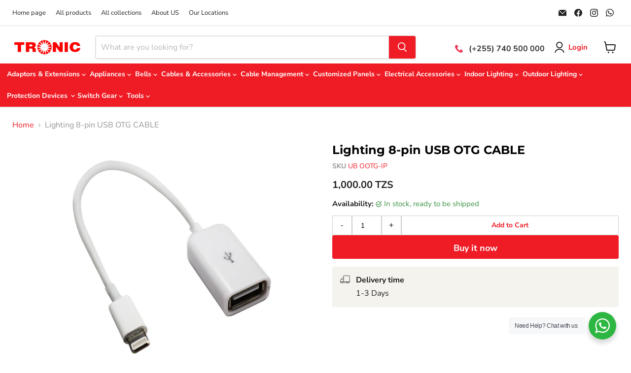

--- FILE ---
content_type: text/html; charset=utf-8
request_url: https://www.tronic.co.tz/products/lightning-8-pin-usb-otg-cable
body_size: 40481
content:
<!doctype html>
<html class="js no-touch" lang="en">
  <head>
    <script>
    window.Store = window.Store || {};
    window.Store.id = 57568460852;
  </script>
    <meta charset="utf-8">
    <meta http-equiv="X-UA-Compatible" content="IE=edge">
    <meta name="viewport" content="width=device-width,initial-scale=1">
    <meta name="theme-color" content="">
    <link rel="preconnect" href="https://cdn.shopify.com">
    <link rel="preconnect" href="https://fonts.shopifycdn.com">
    <link rel="preconnect" href="https://v.shopify.com">
    <link rel="preconnect" href="https://cdn.shopifycloud.com">
    <link rel="canonical" href="https://www.tronic.co.tz/products/lightning-8-pin-usb-otg-cable"><link rel="icon" type="image/png" href="//www.tronic.co.tz/cdn/shop/files/TRONIC-Icon_9e1c341d-7256-42bb-8cb7-6a2fd48ceef1.png?crop=center&height=32&v=1737118341&width=32"><link rel="preconnect" href="https://fonts.shopifycdn.com" crossorigin><title>
      Lighting 8-pin USB OTG CABLE
 &ndash; Cash Sale Stores Limited</title>

    
      <meta name="description" content="Compatible with iPhone5s/5c/5; iPad4; iPad mini; iPod touch 5th Gen; iPod Nano 7th GenUSB On-The-Go (USB OTG) is a specification that allows USB devices such as digital audio players or mobile phones to act as a host, allowing other USB devices like a USB ash drive, digital camera, mouse, or keyboard to be attached to ">
    

    

<meta property="og:site_name" content="Cash Sale Stores Limited">
<meta property="og:url" content="https://www.tronic.co.tz/products/lightning-8-pin-usb-otg-cable">
<meta property="og:title" content="Lighting 8-pin USB OTG CABLE">
<meta property="og:type" content="product">
<meta property="og:description" content="Compatible with iPhone5s/5c/5; iPad4; iPad mini; iPod touch 5th Gen; iPod Nano 7th GenUSB On-The-Go (USB OTG) is a specification that allows USB devices such as digital audio players or mobile phones to act as a host, allowing other USB devices like a USB ash drive, digital camera, mouse, or keyboard to be attached to "><meta property="og:image" content="http://www.tronic.co.tz/cdn/shop/products/UBOOTG-IP.jpg?v=1757514890">
  <meta property="og:image:secure_url" content="https://www.tronic.co.tz/cdn/shop/products/UBOOTG-IP.jpg?v=1757514890">
  <meta property="og:image:width" content="2000">
  <meta property="og:image:height" content="1333"><meta property="og:price:amount" content="1,000.00">
  <meta property="og:price:currency" content="TZS"><meta name="twitter:card" content="summary_large_image">
<meta name="twitter:title" content="Lighting 8-pin USB OTG CABLE">
<meta name="twitter:description" content="Compatible with iPhone5s/5c/5; iPad4; iPad mini; iPod touch 5th Gen; iPod Nano 7th GenUSB On-The-Go (USB OTG) is a specification that allows USB devices such as digital audio players or mobile phones to act as a host, allowing other USB devices like a USB ash drive, digital camera, mouse, or keyboard to be attached to ">


    
   
    <link rel="preload" as="style" href="//www.tronic.co.tz/cdn/shop/t/12/assets/theme.css?v=89653936103395795721759237228">
    <script>window.performance && window.performance.mark && window.performance.mark('shopify.content_for_header.start');</script><meta name="facebook-domain-verification" content="6pqykatk39piskc3qokddke5oprted">
<meta name="facebook-domain-verification" content="ostnl4pr4rr20glt78di5awl3fcerw">
<meta name="google-site-verification" content="uDL2klmCPmOFHJxGFBjNXaY_pTaAcHF1dFfseyEiBHU">
<meta id="shopify-digital-wallet" name="shopify-digital-wallet" content="/57568460852/digital_wallets/dialog">
<link rel="alternate" type="application/json+oembed" href="https://www.tronic.co.tz/products/lightning-8-pin-usb-otg-cable.oembed">
<script async="async" src="/checkouts/internal/preloads.js?locale=en-TZ"></script>
<script id="shopify-features" type="application/json">{"accessToken":"1f44dfb1ccdaa487e7bdb5a2a8523ad4","betas":["rich-media-storefront-analytics"],"domain":"www.tronic.co.tz","predictiveSearch":true,"shopId":57568460852,"locale":"en"}</script>
<script>var Shopify = Shopify || {};
Shopify.shop = "tronic-tanzania.myshopify.com";
Shopify.locale = "en";
Shopify.currency = {"active":"TZS","rate":"1.0"};
Shopify.country = "TZ";
Shopify.theme = {"name":"TRONIC-NEW WEBSITE","id":174316290335,"schema_name":"Dawn","schema_version":"14.0.0","theme_store_id":null,"role":"main"};
Shopify.theme.handle = "null";
Shopify.theme.style = {"id":null,"handle":null};
Shopify.cdnHost = "www.tronic.co.tz/cdn";
Shopify.routes = Shopify.routes || {};
Shopify.routes.root = "/";</script>
<script type="module">!function(o){(o.Shopify=o.Shopify||{}).modules=!0}(window);</script>
<script>!function(o){function n(){var o=[];function n(){o.push(Array.prototype.slice.apply(arguments))}return n.q=o,n}var t=o.Shopify=o.Shopify||{};t.loadFeatures=n(),t.autoloadFeatures=n()}(window);</script>
<script id="shop-js-analytics" type="application/json">{"pageType":"product"}</script>
<script defer="defer" async type="module" src="//www.tronic.co.tz/cdn/shopifycloud/shop-js/modules/v2/client.init-shop-cart-sync_BT-GjEfc.en.esm.js"></script>
<script defer="defer" async type="module" src="//www.tronic.co.tz/cdn/shopifycloud/shop-js/modules/v2/chunk.common_D58fp_Oc.esm.js"></script>
<script defer="defer" async type="module" src="//www.tronic.co.tz/cdn/shopifycloud/shop-js/modules/v2/chunk.modal_xMitdFEc.esm.js"></script>
<script type="module">
  await import("//www.tronic.co.tz/cdn/shopifycloud/shop-js/modules/v2/client.init-shop-cart-sync_BT-GjEfc.en.esm.js");
await import("//www.tronic.co.tz/cdn/shopifycloud/shop-js/modules/v2/chunk.common_D58fp_Oc.esm.js");
await import("//www.tronic.co.tz/cdn/shopifycloud/shop-js/modules/v2/chunk.modal_xMitdFEc.esm.js");

  window.Shopify.SignInWithShop?.initShopCartSync?.({"fedCMEnabled":true,"windoidEnabled":true});

</script>
<script>(function() {
  var isLoaded = false;
  function asyncLoad() {
    if (isLoaded) return;
    isLoaded = true;
    var urls = ["https:\/\/seo.apps.avada.io\/scripttag\/avada-seo-installed.js?shop=tronic-tanzania.myshopify.com","https:\/\/cdn.nfcube.com\/instafeed-ddf4555d6317e91d13f7931c66f98cf4.js?shop=tronic-tanzania.myshopify.com"];
    for (var i = 0; i < urls.length; i++) {
      var s = document.createElement('script');
      s.type = 'text/javascript';
      s.async = true;
      s.src = urls[i];
      var x = document.getElementsByTagName('script')[0];
      x.parentNode.insertBefore(s, x);
    }
  };
  if(window.attachEvent) {
    window.attachEvent('onload', asyncLoad);
  } else {
    window.addEventListener('load', asyncLoad, false);
  }
})();</script>
<script id="__st">var __st={"a":57568460852,"offset":10800,"reqid":"8dd393ee-b66f-4bab-bcdc-196b93dc8660-1769331999","pageurl":"www.tronic.co.tz\/products\/lightning-8-pin-usb-otg-cable","u":"8b107d0d95b4","p":"product","rtyp":"product","rid":6704276439092};</script>
<script>window.ShopifyPaypalV4VisibilityTracking = true;</script>
<script id="captcha-bootstrap">!function(){'use strict';const t='contact',e='account',n='new_comment',o=[[t,t],['blogs',n],['comments',n],[t,'customer']],c=[[e,'customer_login'],[e,'guest_login'],[e,'recover_customer_password'],[e,'create_customer']],r=t=>t.map((([t,e])=>`form[action*='/${t}']:not([data-nocaptcha='true']) input[name='form_type'][value='${e}']`)).join(','),a=t=>()=>t?[...document.querySelectorAll(t)].map((t=>t.form)):[];function s(){const t=[...o],e=r(t);return a(e)}const i='password',u='form_key',d=['recaptcha-v3-token','g-recaptcha-response','h-captcha-response',i],f=()=>{try{return window.sessionStorage}catch{return}},m='__shopify_v',_=t=>t.elements[u];function p(t,e,n=!1){try{const o=window.sessionStorage,c=JSON.parse(o.getItem(e)),{data:r}=function(t){const{data:e,action:n}=t;return t[m]||n?{data:e,action:n}:{data:t,action:n}}(c);for(const[e,n]of Object.entries(r))t.elements[e]&&(t.elements[e].value=n);n&&o.removeItem(e)}catch(o){console.error('form repopulation failed',{error:o})}}const l='form_type',E='cptcha';function T(t){t.dataset[E]=!0}const w=window,h=w.document,L='Shopify',v='ce_forms',y='captcha';let A=!1;((t,e)=>{const n=(g='f06e6c50-85a8-45c8-87d0-21a2b65856fe',I='https://cdn.shopify.com/shopifycloud/storefront-forms-hcaptcha/ce_storefront_forms_captcha_hcaptcha.v1.5.2.iife.js',D={infoText:'Protected by hCaptcha',privacyText:'Privacy',termsText:'Terms'},(t,e,n)=>{const o=w[L][v],c=o.bindForm;if(c)return c(t,g,e,D).then(n);var r;o.q.push([[t,g,e,D],n]),r=I,A||(h.body.append(Object.assign(h.createElement('script'),{id:'captcha-provider',async:!0,src:r})),A=!0)});var g,I,D;w[L]=w[L]||{},w[L][v]=w[L][v]||{},w[L][v].q=[],w[L][y]=w[L][y]||{},w[L][y].protect=function(t,e){n(t,void 0,e),T(t)},Object.freeze(w[L][y]),function(t,e,n,w,h,L){const[v,y,A,g]=function(t,e,n){const i=e?o:[],u=t?c:[],d=[...i,...u],f=r(d),m=r(i),_=r(d.filter((([t,e])=>n.includes(e))));return[a(f),a(m),a(_),s()]}(w,h,L),I=t=>{const e=t.target;return e instanceof HTMLFormElement?e:e&&e.form},D=t=>v().includes(t);t.addEventListener('submit',(t=>{const e=I(t);if(!e)return;const n=D(e)&&!e.dataset.hcaptchaBound&&!e.dataset.recaptchaBound,o=_(e),c=g().includes(e)&&(!o||!o.value);(n||c)&&t.preventDefault(),c&&!n&&(function(t){try{if(!f())return;!function(t){const e=f();if(!e)return;const n=_(t);if(!n)return;const o=n.value;o&&e.removeItem(o)}(t);const e=Array.from(Array(32),(()=>Math.random().toString(36)[2])).join('');!function(t,e){_(t)||t.append(Object.assign(document.createElement('input'),{type:'hidden',name:u})),t.elements[u].value=e}(t,e),function(t,e){const n=f();if(!n)return;const o=[...t.querySelectorAll(`input[type='${i}']`)].map((({name:t})=>t)),c=[...d,...o],r={};for(const[a,s]of new FormData(t).entries())c.includes(a)||(r[a]=s);n.setItem(e,JSON.stringify({[m]:1,action:t.action,data:r}))}(t,e)}catch(e){console.error('failed to persist form',e)}}(e),e.submit())}));const S=(t,e)=>{t&&!t.dataset[E]&&(n(t,e.some((e=>e===t))),T(t))};for(const o of['focusin','change'])t.addEventListener(o,(t=>{const e=I(t);D(e)&&S(e,y())}));const B=e.get('form_key'),M=e.get(l),P=B&&M;t.addEventListener('DOMContentLoaded',(()=>{const t=y();if(P)for(const e of t)e.elements[l].value===M&&p(e,B);[...new Set([...A(),...v().filter((t=>'true'===t.dataset.shopifyCaptcha))])].forEach((e=>S(e,t)))}))}(h,new URLSearchParams(w.location.search),n,t,e,['guest_login'])})(!0,!0)}();</script>
<script integrity="sha256-4kQ18oKyAcykRKYeNunJcIwy7WH5gtpwJnB7kiuLZ1E=" data-source-attribution="shopify.loadfeatures" defer="defer" src="//www.tronic.co.tz/cdn/shopifycloud/storefront/assets/storefront/load_feature-a0a9edcb.js" crossorigin="anonymous"></script>
<script data-source-attribution="shopify.dynamic_checkout.dynamic.init">var Shopify=Shopify||{};Shopify.PaymentButton=Shopify.PaymentButton||{isStorefrontPortableWallets:!0,init:function(){window.Shopify.PaymentButton.init=function(){};var t=document.createElement("script");t.src="https://www.tronic.co.tz/cdn/shopifycloud/portable-wallets/latest/portable-wallets.en.js",t.type="module",document.head.appendChild(t)}};
</script>
<script data-source-attribution="shopify.dynamic_checkout.buyer_consent">
  function portableWalletsHideBuyerConsent(e){var t=document.getElementById("shopify-buyer-consent"),n=document.getElementById("shopify-subscription-policy-button");t&&n&&(t.classList.add("hidden"),t.setAttribute("aria-hidden","true"),n.removeEventListener("click",e))}function portableWalletsShowBuyerConsent(e){var t=document.getElementById("shopify-buyer-consent"),n=document.getElementById("shopify-subscription-policy-button");t&&n&&(t.classList.remove("hidden"),t.removeAttribute("aria-hidden"),n.addEventListener("click",e))}window.Shopify?.PaymentButton&&(window.Shopify.PaymentButton.hideBuyerConsent=portableWalletsHideBuyerConsent,window.Shopify.PaymentButton.showBuyerConsent=portableWalletsShowBuyerConsent);
</script>
<script>
  function portableWalletsCleanup(e){e&&e.src&&console.error("Failed to load portable wallets script "+e.src);var t=document.querySelectorAll("shopify-accelerated-checkout .shopify-payment-button__skeleton, shopify-accelerated-checkout-cart .wallet-cart-button__skeleton"),e=document.getElementById("shopify-buyer-consent");for(let e=0;e<t.length;e++)t[e].remove();e&&e.remove()}function portableWalletsNotLoadedAsModule(e){e instanceof ErrorEvent&&"string"==typeof e.message&&e.message.includes("import.meta")&&"string"==typeof e.filename&&e.filename.includes("portable-wallets")&&(window.removeEventListener("error",portableWalletsNotLoadedAsModule),window.Shopify.PaymentButton.failedToLoad=e,"loading"===document.readyState?document.addEventListener("DOMContentLoaded",window.Shopify.PaymentButton.init):window.Shopify.PaymentButton.init())}window.addEventListener("error",portableWalletsNotLoadedAsModule);
</script>

<script type="module" src="https://www.tronic.co.tz/cdn/shopifycloud/portable-wallets/latest/portable-wallets.en.js" onError="portableWalletsCleanup(this)" crossorigin="anonymous"></script>
<script nomodule>
  document.addEventListener("DOMContentLoaded", portableWalletsCleanup);
</script>

<link id="shopify-accelerated-checkout-styles" rel="stylesheet" media="screen" href="https://www.tronic.co.tz/cdn/shopifycloud/portable-wallets/latest/accelerated-checkout-backwards-compat.css" crossorigin="anonymous">
<style id="shopify-accelerated-checkout-cart">
        #shopify-buyer-consent {
  margin-top: 1em;
  display: inline-block;
  width: 100%;
}

#shopify-buyer-consent.hidden {
  display: none;
}

#shopify-subscription-policy-button {
  background: none;
  border: none;
  padding: 0;
  text-decoration: underline;
  font-size: inherit;
  cursor: pointer;
}

#shopify-subscription-policy-button::before {
  box-shadow: none;
}

      </style>

<script>window.performance && window.performance.mark && window.performance.mark('shopify.content_for_header.end');</script>
     <link href="//www.tronic.co.tz/cdn/shop/t/12/assets/theme.css?v=89653936103395795721759237228" rel="stylesheet" type="text/css" media="all" />
     <link href="//www.tronic.co.tz/cdn/shop/t/12/assets/custom.css?v=96651247367793126781737964997" rel="stylesheet" type="text/css" media="all" />


    <style data-shopify>

      Liquid error (layout/theme line 61): font_face can only be used with a font drop
      
      
      
      Liquid error (layout/theme line 65): font_face can only be used with a font drop

      

      body {
        color: rgba(var(--color-foreground), 0.75);
        background-color: rgb(var(--color-background));
      }

      :root {
        --font-body-family: , ;
        --font-body-style: ;
        --font-body-weight: ;
        --font-body-weight-bold: 300;

        --font-heading-family: , ;
        --font-heading-style: ;
        --font-heading-weight: ;

        --font-body-scale: 1.3;
        --font-heading-scale: 0.7692307692307693;

        --media-padding: px;
        --media-border-opacity: 0.05;
        --media-border-width: 1px;
        --media-radius: 0px;
        --media-shadow-opacity: 0.0;
        --media-shadow-horizontal-offset: 0px;
        --media-shadow-vertical-offset: 4px;
        --media-shadow-blur-radius: 5px;
        --media-shadow-visible: 0;

        --page-width: 120rem;
        --page-width-margin: 0rem;

        --product-card-image-padding: 0.0rem;
        --product-card-corner-radius: 0.0rem;
        --product-card-text-alignment: left;
        --product-card-border-width: 0.0rem;
        --product-card-border-opacity: 0.1;
        --product-card-shadow-opacity: 0.0;
        --product-card-shadow-visible: 0;
        --product-card-shadow-horizontal-offset: 0.0rem;
        --product-card-shadow-vertical-offset: 0.4rem;
        --product-card-shadow-blur-radius: 0.5rem;

        --collection-card-image-padding: 0.0rem;
        --collection-card-corner-radius: 0.0rem;
        --collection-card-text-alignment: left;
        --collection-card-border-width: 0.0rem;
        --collection-card-border-opacity: 0.1;
        --collection-card-shadow-opacity: 0.0;
        --collection-card-shadow-visible: 0;
        --collection-card-shadow-horizontal-offset: 0.0rem;
        --collection-card-shadow-vertical-offset: 0.4rem;
        --collection-card-shadow-blur-radius: 0.5rem;

        --blog-card-image-padding: 0.0rem;
        --blog-card-corner-radius: 0.0rem;
        --blog-card-text-alignment: left;
        --blog-card-border-width: 0.0rem;
        --blog-card-border-opacity: 0.1;
        --blog-card-shadow-opacity: 0.0;
        --blog-card-shadow-visible: 0;
        --blog-card-shadow-horizontal-offset: 0.0rem;
        --blog-card-shadow-vertical-offset: 0.4rem;
        --blog-card-shadow-blur-radius: 0.5rem;

        --badge-corner-radius: 4.0rem;

        --popup-border-width: 1px;
        --popup-border-opacity: 0.1;
        --popup-corner-radius: 0px;
        --popup-shadow-opacity: 0.05;
        --popup-shadow-horizontal-offset: 0px;
        --popup-shadow-vertical-offset: 4px;
        --popup-shadow-blur-radius: 5px;

        --drawer-border-width: 1px;
        --drawer-border-opacity: 0.1;
        --drawer-shadow-opacity: 0.0;
        --drawer-shadow-horizontal-offset: 0px;
        --drawer-shadow-vertical-offset: 4px;
        --drawer-shadow-blur-radius: 5px;

        --spacing-sections-desktop: 0px;
        --spacing-sections-mobile: 0px;

        --grid-desktop-vertical-spacing: 8px;
        --grid-desktop-horizontal-spacing: 8px;
        --grid-mobile-vertical-spacing: 4px;
        --grid-mobile-horizontal-spacing: 4px;

        --text-boxes-border-opacity: 0.1;
        --text-boxes-border-width: 0px;
        --text-boxes-radius: 0px;
        --text-boxes-shadow-opacity: 0.0;
        --text-boxes-shadow-visible: 0;
        --text-boxes-shadow-horizontal-offset: 0px;
        --text-boxes-shadow-vertical-offset: 4px;
        --text-boxes-shadow-blur-radius: 5px;

        --buttons-radius: 0px;
        --buttons-radius-outset: 0px;
        --buttons-border-width: 1px;
        --buttons-border-opacity: 1.0;
        --buttons-shadow-opacity: 0.0;
        --buttons-shadow-visible: 0;
        --buttons-shadow-horizontal-offset: 0px;
        --buttons-shadow-vertical-offset: 4px;
        --buttons-shadow-blur-radius: 5px;
        --buttons-border-offset: 0px;

        --inputs-radius: 0px;
        --inputs-border-width: 1px;
        --inputs-border-opacity: 0.55;
        --inputs-shadow-opacity: 0.0;
        --inputs-shadow-horizontal-offset: 0px;
        --inputs-margin-offset: 0px;
        --inputs-shadow-vertical-offset: 4px;
        --inputs-shadow-blur-radius: 5px;
        --inputs-radius-outset: 0px;

        --variant-pills-radius: 40px;
        --variant-pills-border-width: 1px;
        --variant-pills-border-opacity: 0.55;
        --variant-pills-shadow-opacity: 0.0;
        --variant-pills-shadow-horizontal-offset: 0px;
        --variant-pills-shadow-vertical-offset: 4px;
        --variant-pills-shadow-blur-radius: 5px;
      }

           

      /* body {
        display: grid;
        grid-template-rows: auto auto 1fr auto;
        grid-template-columns: 100%;
        min-height: 100%;
        margin: 0;
        font-size: 1.5rem;
        letter-spacing: 0.06rem;
        line-height: calc(1 + 0.8 / var(--font-body-scale));
        font-family: var(--font-body-family);
        font-style: var(--font-body-style);
        font-weight: var(--font-body-weight);
      } */

      /* @media screen and (min-width: 750px) {
        body {
          font-size: 1.6rem;
        }
      } */

    </style>

    
<script>
      if (Shopify.designMode) {
        document.documentElement.classList.add('shopify-design-mode');
      }
    </script>
    
    <script>
      window.Theme = window.Theme || {};
      window.Theme.version = '14.0.0';
      window.Theme.name = 'Dawn';
      window.Theme.routes = {
        "root_url": "/",
        "account_url": "/account",
        "account_login_url": "https://account.tronic.co.tz?locale=en&region_country=TZ",
        "account_logout_url": "/account/logout",
        "account_register_url": "https://account.tronic.co.tz?locale=en",
        "account_addresses_url": "/account/addresses",
        "collections_url": "/collections",
        "all_products_collection_url": "/collections/all",
        "search_url": "/search",
        "predictive_search_url": "/search/suggest",
        "cart_url": "/cart",
        "cart_add_url": "/cart/add",
        "cart_change_url": "/cart/change",
        "cart_clear_url": "/cart/clear",
        "product_recommendations_url": "/recommendations/products",
      };
    </script>
  <link href="https://monorail-edge.shopifysvc.com" rel="dns-prefetch">
<script>(function(){if ("sendBeacon" in navigator && "performance" in window) {try {var session_token_from_headers = performance.getEntriesByType('navigation')[0].serverTiming.find(x => x.name == '_s').description;} catch {var session_token_from_headers = undefined;}var session_cookie_matches = document.cookie.match(/_shopify_s=([^;]*)/);var session_token_from_cookie = session_cookie_matches && session_cookie_matches.length === 2 ? session_cookie_matches[1] : "";var session_token = session_token_from_headers || session_token_from_cookie || "";function handle_abandonment_event(e) {var entries = performance.getEntries().filter(function(entry) {return /monorail-edge.shopifysvc.com/.test(entry.name);});if (!window.abandonment_tracked && entries.length === 0) {window.abandonment_tracked = true;var currentMs = Date.now();var navigation_start = performance.timing.navigationStart;var payload = {shop_id: 57568460852,url: window.location.href,navigation_start,duration: currentMs - navigation_start,session_token,page_type: "product"};window.navigator.sendBeacon("https://monorail-edge.shopifysvc.com/v1/produce", JSON.stringify({schema_id: "online_store_buyer_site_abandonment/1.1",payload: payload,metadata: {event_created_at_ms: currentMs,event_sent_at_ms: currentMs}}));}}window.addEventListener('pagehide', handle_abandonment_event);}}());</script>
<script id="web-pixels-manager-setup">(function e(e,d,r,n,o){if(void 0===o&&(o={}),!Boolean(null===(a=null===(i=window.Shopify)||void 0===i?void 0:i.analytics)||void 0===a?void 0:a.replayQueue)){var i,a;window.Shopify=window.Shopify||{};var t=window.Shopify;t.analytics=t.analytics||{};var s=t.analytics;s.replayQueue=[],s.publish=function(e,d,r){return s.replayQueue.push([e,d,r]),!0};try{self.performance.mark("wpm:start")}catch(e){}var l=function(){var e={modern:/Edge?\/(1{2}[4-9]|1[2-9]\d|[2-9]\d{2}|\d{4,})\.\d+(\.\d+|)|Firefox\/(1{2}[4-9]|1[2-9]\d|[2-9]\d{2}|\d{4,})\.\d+(\.\d+|)|Chrom(ium|e)\/(9{2}|\d{3,})\.\d+(\.\d+|)|(Maci|X1{2}).+ Version\/(15\.\d+|(1[6-9]|[2-9]\d|\d{3,})\.\d+)([,.]\d+|)( \(\w+\)|)( Mobile\/\w+|) Safari\/|Chrome.+OPR\/(9{2}|\d{3,})\.\d+\.\d+|(CPU[ +]OS|iPhone[ +]OS|CPU[ +]iPhone|CPU IPhone OS|CPU iPad OS)[ +]+(15[._]\d+|(1[6-9]|[2-9]\d|\d{3,})[._]\d+)([._]\d+|)|Android:?[ /-](13[3-9]|1[4-9]\d|[2-9]\d{2}|\d{4,})(\.\d+|)(\.\d+|)|Android.+Firefox\/(13[5-9]|1[4-9]\d|[2-9]\d{2}|\d{4,})\.\d+(\.\d+|)|Android.+Chrom(ium|e)\/(13[3-9]|1[4-9]\d|[2-9]\d{2}|\d{4,})\.\d+(\.\d+|)|SamsungBrowser\/([2-9]\d|\d{3,})\.\d+/,legacy:/Edge?\/(1[6-9]|[2-9]\d|\d{3,})\.\d+(\.\d+|)|Firefox\/(5[4-9]|[6-9]\d|\d{3,})\.\d+(\.\d+|)|Chrom(ium|e)\/(5[1-9]|[6-9]\d|\d{3,})\.\d+(\.\d+|)([\d.]+$|.*Safari\/(?![\d.]+ Edge\/[\d.]+$))|(Maci|X1{2}).+ Version\/(10\.\d+|(1[1-9]|[2-9]\d|\d{3,})\.\d+)([,.]\d+|)( \(\w+\)|)( Mobile\/\w+|) Safari\/|Chrome.+OPR\/(3[89]|[4-9]\d|\d{3,})\.\d+\.\d+|(CPU[ +]OS|iPhone[ +]OS|CPU[ +]iPhone|CPU IPhone OS|CPU iPad OS)[ +]+(10[._]\d+|(1[1-9]|[2-9]\d|\d{3,})[._]\d+)([._]\d+|)|Android:?[ /-](13[3-9]|1[4-9]\d|[2-9]\d{2}|\d{4,})(\.\d+|)(\.\d+|)|Mobile Safari.+OPR\/([89]\d|\d{3,})\.\d+\.\d+|Android.+Firefox\/(13[5-9]|1[4-9]\d|[2-9]\d{2}|\d{4,})\.\d+(\.\d+|)|Android.+Chrom(ium|e)\/(13[3-9]|1[4-9]\d|[2-9]\d{2}|\d{4,})\.\d+(\.\d+|)|Android.+(UC? ?Browser|UCWEB|U3)[ /]?(15\.([5-9]|\d{2,})|(1[6-9]|[2-9]\d|\d{3,})\.\d+)\.\d+|SamsungBrowser\/(5\.\d+|([6-9]|\d{2,})\.\d+)|Android.+MQ{2}Browser\/(14(\.(9|\d{2,})|)|(1[5-9]|[2-9]\d|\d{3,})(\.\d+|))(\.\d+|)|K[Aa][Ii]OS\/(3\.\d+|([4-9]|\d{2,})\.\d+)(\.\d+|)/},d=e.modern,r=e.legacy,n=navigator.userAgent;return n.match(d)?"modern":n.match(r)?"legacy":"unknown"}(),u="modern"===l?"modern":"legacy",c=(null!=n?n:{modern:"",legacy:""})[u],f=function(e){return[e.baseUrl,"/wpm","/b",e.hashVersion,"modern"===e.buildTarget?"m":"l",".js"].join("")}({baseUrl:d,hashVersion:r,buildTarget:u}),m=function(e){var d=e.version,r=e.bundleTarget,n=e.surface,o=e.pageUrl,i=e.monorailEndpoint;return{emit:function(e){var a=e.status,t=e.errorMsg,s=(new Date).getTime(),l=JSON.stringify({metadata:{event_sent_at_ms:s},events:[{schema_id:"web_pixels_manager_load/3.1",payload:{version:d,bundle_target:r,page_url:o,status:a,surface:n,error_msg:t},metadata:{event_created_at_ms:s}}]});if(!i)return console&&console.warn&&console.warn("[Web Pixels Manager] No Monorail endpoint provided, skipping logging."),!1;try{return self.navigator.sendBeacon.bind(self.navigator)(i,l)}catch(e){}var u=new XMLHttpRequest;try{return u.open("POST",i,!0),u.setRequestHeader("Content-Type","text/plain"),u.send(l),!0}catch(e){return console&&console.warn&&console.warn("[Web Pixels Manager] Got an unhandled error while logging to Monorail."),!1}}}}({version:r,bundleTarget:l,surface:e.surface,pageUrl:self.location.href,monorailEndpoint:e.monorailEndpoint});try{o.browserTarget=l,function(e){var d=e.src,r=e.async,n=void 0===r||r,o=e.onload,i=e.onerror,a=e.sri,t=e.scriptDataAttributes,s=void 0===t?{}:t,l=document.createElement("script"),u=document.querySelector("head"),c=document.querySelector("body");if(l.async=n,l.src=d,a&&(l.integrity=a,l.crossOrigin="anonymous"),s)for(var f in s)if(Object.prototype.hasOwnProperty.call(s,f))try{l.dataset[f]=s[f]}catch(e){}if(o&&l.addEventListener("load",o),i&&l.addEventListener("error",i),u)u.appendChild(l);else{if(!c)throw new Error("Did not find a head or body element to append the script");c.appendChild(l)}}({src:f,async:!0,onload:function(){if(!function(){var e,d;return Boolean(null===(d=null===(e=window.Shopify)||void 0===e?void 0:e.analytics)||void 0===d?void 0:d.initialized)}()){var d=window.webPixelsManager.init(e)||void 0;if(d){var r=window.Shopify.analytics;r.replayQueue.forEach((function(e){var r=e[0],n=e[1],o=e[2];d.publishCustomEvent(r,n,o)})),r.replayQueue=[],r.publish=d.publishCustomEvent,r.visitor=d.visitor,r.initialized=!0}}},onerror:function(){return m.emit({status:"failed",errorMsg:"".concat(f," has failed to load")})},sri:function(e){var d=/^sha384-[A-Za-z0-9+/=]+$/;return"string"==typeof e&&d.test(e)}(c)?c:"",scriptDataAttributes:o}),m.emit({status:"loading"})}catch(e){m.emit({status:"failed",errorMsg:(null==e?void 0:e.message)||"Unknown error"})}}})({shopId: 57568460852,storefrontBaseUrl: "https://www.tronic.co.tz",extensionsBaseUrl: "https://extensions.shopifycdn.com/cdn/shopifycloud/web-pixels-manager",monorailEndpoint: "https://monorail-edge.shopifysvc.com/unstable/produce_batch",surface: "storefront-renderer",enabledBetaFlags: ["2dca8a86"],webPixelsConfigList: [{"id":"856097055","configuration":"{\"config\":\"{\\\"google_tag_ids\\\":[\\\"G-NMTJ438LD6\\\",\\\"GT-MBLH3H4\\\"],\\\"target_country\\\":\\\"ZZ\\\",\\\"gtag_events\\\":[{\\\"type\\\":\\\"search\\\",\\\"action_label\\\":\\\"G-NMTJ438LD6\\\"},{\\\"type\\\":\\\"begin_checkout\\\",\\\"action_label\\\":\\\"G-NMTJ438LD6\\\"},{\\\"type\\\":\\\"view_item\\\",\\\"action_label\\\":[\\\"G-NMTJ438LD6\\\",\\\"MC-76MGDJPDZB\\\"]},{\\\"type\\\":\\\"purchase\\\",\\\"action_label\\\":[\\\"G-NMTJ438LD6\\\",\\\"MC-76MGDJPDZB\\\"]},{\\\"type\\\":\\\"page_view\\\",\\\"action_label\\\":[\\\"G-NMTJ438LD6\\\",\\\"MC-76MGDJPDZB\\\"]},{\\\"type\\\":\\\"add_payment_info\\\",\\\"action_label\\\":\\\"G-NMTJ438LD6\\\"},{\\\"type\\\":\\\"add_to_cart\\\",\\\"action_label\\\":\\\"G-NMTJ438LD6\\\"}],\\\"enable_monitoring_mode\\\":false}\"}","eventPayloadVersion":"v1","runtimeContext":"OPEN","scriptVersion":"b2a88bafab3e21179ed38636efcd8a93","type":"APP","apiClientId":1780363,"privacyPurposes":[],"dataSharingAdjustments":{"protectedCustomerApprovalScopes":["read_customer_address","read_customer_email","read_customer_name","read_customer_personal_data","read_customer_phone"]}},{"id":"shopify-app-pixel","configuration":"{}","eventPayloadVersion":"v1","runtimeContext":"STRICT","scriptVersion":"0450","apiClientId":"shopify-pixel","type":"APP","privacyPurposes":["ANALYTICS","MARKETING"]},{"id":"shopify-custom-pixel","eventPayloadVersion":"v1","runtimeContext":"LAX","scriptVersion":"0450","apiClientId":"shopify-pixel","type":"CUSTOM","privacyPurposes":["ANALYTICS","MARKETING"]}],isMerchantRequest: false,initData: {"shop":{"name":"Cash Sale Stores Limited","paymentSettings":{"currencyCode":"TZS"},"myshopifyDomain":"tronic-tanzania.myshopify.com","countryCode":"TZ","storefrontUrl":"https:\/\/www.tronic.co.tz"},"customer":null,"cart":null,"checkout":null,"productVariants":[{"price":{"amount":1000.0,"currencyCode":"TZS"},"product":{"title":"Lighting 8-pin USB OTG CABLE","vendor":"UB OOTG-IP","id":"6704276439092","untranslatedTitle":"Lighting 8-pin USB OTG CABLE","url":"\/products\/lightning-8-pin-usb-otg-cable","type":"UB Range"},"id":"39848236122164","image":{"src":"\/\/www.tronic.co.tz\/cdn\/shop\/products\/UBOOTG-IP.jpg?v=1757514890"},"sku":"UB OOTG-IP","title":"Default Title","untranslatedTitle":"Default Title"}],"purchasingCompany":null},},"https://www.tronic.co.tz/cdn","fcfee988w5aeb613cpc8e4bc33m6693e112",{"modern":"","legacy":""},{"shopId":"57568460852","storefrontBaseUrl":"https:\/\/www.tronic.co.tz","extensionBaseUrl":"https:\/\/extensions.shopifycdn.com\/cdn\/shopifycloud\/web-pixels-manager","surface":"storefront-renderer","enabledBetaFlags":"[\"2dca8a86\"]","isMerchantRequest":"false","hashVersion":"fcfee988w5aeb613cpc8e4bc33m6693e112","publish":"custom","events":"[[\"page_viewed\",{}],[\"product_viewed\",{\"productVariant\":{\"price\":{\"amount\":1000.0,\"currencyCode\":\"TZS\"},\"product\":{\"title\":\"Lighting 8-pin USB OTG CABLE\",\"vendor\":\"UB OOTG-IP\",\"id\":\"6704276439092\",\"untranslatedTitle\":\"Lighting 8-pin USB OTG CABLE\",\"url\":\"\/products\/lightning-8-pin-usb-otg-cable\",\"type\":\"UB Range\"},\"id\":\"39848236122164\",\"image\":{\"src\":\"\/\/www.tronic.co.tz\/cdn\/shop\/products\/UBOOTG-IP.jpg?v=1757514890\"},\"sku\":\"UB OOTG-IP\",\"title\":\"Default Title\",\"untranslatedTitle\":\"Default Title\"}}]]"});</script><script>
  window.ShopifyAnalytics = window.ShopifyAnalytics || {};
  window.ShopifyAnalytics.meta = window.ShopifyAnalytics.meta || {};
  window.ShopifyAnalytics.meta.currency = 'TZS';
  var meta = {"product":{"id":6704276439092,"gid":"gid:\/\/shopify\/Product\/6704276439092","vendor":"UB OOTG-IP","type":"UB Range","handle":"lightning-8-pin-usb-otg-cable","variants":[{"id":39848236122164,"price":100000,"name":"Lighting 8-pin USB OTG CABLE","public_title":null,"sku":"UB OOTG-IP"}],"remote":false},"page":{"pageType":"product","resourceType":"product","resourceId":6704276439092,"requestId":"8dd393ee-b66f-4bab-bcdc-196b93dc8660-1769331999"}};
  for (var attr in meta) {
    window.ShopifyAnalytics.meta[attr] = meta[attr];
  }
</script>
<script class="analytics">
  (function () {
    var customDocumentWrite = function(content) {
      var jquery = null;

      if (window.jQuery) {
        jquery = window.jQuery;
      } else if (window.Checkout && window.Checkout.$) {
        jquery = window.Checkout.$;
      }

      if (jquery) {
        jquery('body').append(content);
      }
    };

    var hasLoggedConversion = function(token) {
      if (token) {
        return document.cookie.indexOf('loggedConversion=' + token) !== -1;
      }
      return false;
    }

    var setCookieIfConversion = function(token) {
      if (token) {
        var twoMonthsFromNow = new Date(Date.now());
        twoMonthsFromNow.setMonth(twoMonthsFromNow.getMonth() + 2);

        document.cookie = 'loggedConversion=' + token + '; expires=' + twoMonthsFromNow;
      }
    }

    var trekkie = window.ShopifyAnalytics.lib = window.trekkie = window.trekkie || [];
    if (trekkie.integrations) {
      return;
    }
    trekkie.methods = [
      'identify',
      'page',
      'ready',
      'track',
      'trackForm',
      'trackLink'
    ];
    trekkie.factory = function(method) {
      return function() {
        var args = Array.prototype.slice.call(arguments);
        args.unshift(method);
        trekkie.push(args);
        return trekkie;
      };
    };
    for (var i = 0; i < trekkie.methods.length; i++) {
      var key = trekkie.methods[i];
      trekkie[key] = trekkie.factory(key);
    }
    trekkie.load = function(config) {
      trekkie.config = config || {};
      trekkie.config.initialDocumentCookie = document.cookie;
      var first = document.getElementsByTagName('script')[0];
      var script = document.createElement('script');
      script.type = 'text/javascript';
      script.onerror = function(e) {
        var scriptFallback = document.createElement('script');
        scriptFallback.type = 'text/javascript';
        scriptFallback.onerror = function(error) {
                var Monorail = {
      produce: function produce(monorailDomain, schemaId, payload) {
        var currentMs = new Date().getTime();
        var event = {
          schema_id: schemaId,
          payload: payload,
          metadata: {
            event_created_at_ms: currentMs,
            event_sent_at_ms: currentMs
          }
        };
        return Monorail.sendRequest("https://" + monorailDomain + "/v1/produce", JSON.stringify(event));
      },
      sendRequest: function sendRequest(endpointUrl, payload) {
        // Try the sendBeacon API
        if (window && window.navigator && typeof window.navigator.sendBeacon === 'function' && typeof window.Blob === 'function' && !Monorail.isIos12()) {
          var blobData = new window.Blob([payload], {
            type: 'text/plain'
          });

          if (window.navigator.sendBeacon(endpointUrl, blobData)) {
            return true;
          } // sendBeacon was not successful

        } // XHR beacon

        var xhr = new XMLHttpRequest();

        try {
          xhr.open('POST', endpointUrl);
          xhr.setRequestHeader('Content-Type', 'text/plain');
          xhr.send(payload);
        } catch (e) {
          console.log(e);
        }

        return false;
      },
      isIos12: function isIos12() {
        return window.navigator.userAgent.lastIndexOf('iPhone; CPU iPhone OS 12_') !== -1 || window.navigator.userAgent.lastIndexOf('iPad; CPU OS 12_') !== -1;
      }
    };
    Monorail.produce('monorail-edge.shopifysvc.com',
      'trekkie_storefront_load_errors/1.1',
      {shop_id: 57568460852,
      theme_id: 174316290335,
      app_name: "storefront",
      context_url: window.location.href,
      source_url: "//www.tronic.co.tz/cdn/s/trekkie.storefront.8d95595f799fbf7e1d32231b9a28fd43b70c67d3.min.js"});

        };
        scriptFallback.async = true;
        scriptFallback.src = '//www.tronic.co.tz/cdn/s/trekkie.storefront.8d95595f799fbf7e1d32231b9a28fd43b70c67d3.min.js';
        first.parentNode.insertBefore(scriptFallback, first);
      };
      script.async = true;
      script.src = '//www.tronic.co.tz/cdn/s/trekkie.storefront.8d95595f799fbf7e1d32231b9a28fd43b70c67d3.min.js';
      first.parentNode.insertBefore(script, first);
    };
    trekkie.load(
      {"Trekkie":{"appName":"storefront","development":false,"defaultAttributes":{"shopId":57568460852,"isMerchantRequest":null,"themeId":174316290335,"themeCityHash":"16124930506717485061","contentLanguage":"en","currency":"TZS","eventMetadataId":"2345b559-68df-42c4-ab3b-6780c8c2ee48"},"isServerSideCookieWritingEnabled":true,"monorailRegion":"shop_domain","enabledBetaFlags":["65f19447"]},"Session Attribution":{},"S2S":{"facebookCapiEnabled":true,"source":"trekkie-storefront-renderer","apiClientId":580111}}
    );

    var loaded = false;
    trekkie.ready(function() {
      if (loaded) return;
      loaded = true;

      window.ShopifyAnalytics.lib = window.trekkie;

      var originalDocumentWrite = document.write;
      document.write = customDocumentWrite;
      try { window.ShopifyAnalytics.merchantGoogleAnalytics.call(this); } catch(error) {};
      document.write = originalDocumentWrite;

      window.ShopifyAnalytics.lib.page(null,{"pageType":"product","resourceType":"product","resourceId":6704276439092,"requestId":"8dd393ee-b66f-4bab-bcdc-196b93dc8660-1769331999","shopifyEmitted":true});

      var match = window.location.pathname.match(/checkouts\/(.+)\/(thank_you|post_purchase)/)
      var token = match? match[1]: undefined;
      if (!hasLoggedConversion(token)) {
        setCookieIfConversion(token);
        window.ShopifyAnalytics.lib.track("Viewed Product",{"currency":"TZS","variantId":39848236122164,"productId":6704276439092,"productGid":"gid:\/\/shopify\/Product\/6704276439092","name":"Lighting 8-pin USB OTG CABLE","price":"1000.00","sku":"UB OOTG-IP","brand":"UB OOTG-IP","variant":null,"category":"UB Range","nonInteraction":true,"remote":false},undefined,undefined,{"shopifyEmitted":true});
      window.ShopifyAnalytics.lib.track("monorail:\/\/trekkie_storefront_viewed_product\/1.1",{"currency":"TZS","variantId":39848236122164,"productId":6704276439092,"productGid":"gid:\/\/shopify\/Product\/6704276439092","name":"Lighting 8-pin USB OTG CABLE","price":"1000.00","sku":"UB OOTG-IP","brand":"UB OOTG-IP","variant":null,"category":"UB Range","nonInteraction":true,"remote":false,"referer":"https:\/\/www.tronic.co.tz\/products\/lightning-8-pin-usb-otg-cable"});
      }
    });


        var eventsListenerScript = document.createElement('script');
        eventsListenerScript.async = true;
        eventsListenerScript.src = "//www.tronic.co.tz/cdn/shopifycloud/storefront/assets/shop_events_listener-3da45d37.js";
        document.getElementsByTagName('head')[0].appendChild(eventsListenerScript);

})();</script>
<script
  defer
  src="https://www.tronic.co.tz/cdn/shopifycloud/perf-kit/shopify-perf-kit-3.0.4.min.js"
  data-application="storefront-renderer"
  data-shop-id="57568460852"
  data-render-region="gcp-us-east1"
  data-page-type="product"
  data-theme-instance-id="174316290335"
  data-theme-name="Dawn"
  data-theme-version="14.0.0"
  data-monorail-region="shop_domain"
  data-resource-timing-sampling-rate="10"
  data-shs="true"
  data-shs-beacon="true"
  data-shs-export-with-fetch="true"
  data-shs-logs-sample-rate="1"
  data-shs-beacon-endpoint="https://www.tronic.co.tz/api/collect"
></script>
</head>

  <body  data-money-format="{{amount}} TZS" class="template-product page--product data-instant-allow-query-string >
    <script>
      document.documentElement.className=document.documentElement.className.replace(/\bno-js\b/,'js');
      if(window.Shopify&&window.Shopify.designMode)document.documentElement.className+=' in-theme-editor';
      if(('ontouchstart' in window)||window.DocumentTouch&&document instanceof DocumentTouch)document.documentElement.className=document.documentElement.className.replace(/\bno-touch\b/,'has-touch');
    </script>
  
    <svg
      class="icon-star-reference"
      aria-hidden="true"
      focusable="false"
      role="presentation"
      xmlns="http://www.w3.org/2000/svg" width="20" height="20" viewBox="3 3 17 17" fill="none"
    >
      <symbol id="icon-star">
        <rect class="icon-star-background" width="20" height="20" fill="currentColor"/>
        <path d="M10 3L12.163 7.60778L17 8.35121L13.5 11.9359L14.326 17L10 14.6078L5.674 17L6.5 11.9359L3 8.35121L7.837 7.60778L10 3Z" stroke="currentColor" stroke-width="2" stroke-linecap="round" stroke-linejoin="round" fill="none"/>
      </symbol>
      <clipPath id="icon-star-clip">
        <path d="M10 3L12.163 7.60778L17 8.35121L13.5 11.9359L14.326 17L10 14.6078L5.674 17L6.5 11.9359L3 8.35121L7.837 7.60778L10 3Z" stroke="currentColor" stroke-width="2" stroke-linecap="round" stroke-linejoin="round"/>
      </clipPath>
    </svg>
    


    <a class="skip-to-main" href="#site-main">Skip to content</a>

   
     <header-group>
    <!-- BEGIN sections: header-group -->
<div id="shopify-section-sections--23879372177695__utility-bar" class="shopify-section shopify-section-group-header-group"><style data-shopify>
  .utility-bar {
    background-color: #ffffff;
    border-bottom: 1px solid #e8e8e8;
  }

  .utility-bar .social-link,
  .utility-bar__menu-link {
    color: #222222;
  }

  .utility-bar .disclosure__toggle {
    --disclosure-toggle-text-color: #222222;
    --disclosure-toggle-background-color: #ffffff;
  }

  .utility-bar .disclosure__toggle:hover {
    --disclosure-toggle-text-color: #ef1c26;
  }

  .utility-bar .social-link:hover,
  .utility-bar__menu-link:hover {
    color: #ef1c26;
  }

  .utility-bar .disclosure__toggle::after {
    --disclosure-toggle-svg-color: #222222;
  }

  .utility-bar .disclosure__toggle:hover::after {
    --disclosure-toggle-svg-color: #ef1c26;
  }
</style>

<script
  type="application/json"
  data-section-type="utility-bar"
  data-section-id="sections--23879372177695__utility-bar"
  data-section-data
>
  {
    "settings": {
      "mobile_layout": "below"
    }
  }
</script>




  <section
    class="
      utility-bar
      
        utility-bar--full-width
      
    "
    data-utility-bar
  >
    <div class="utility-bar__content">

      
      
      

      
        
        
      
        
        
      
        
        
      
        
        
      
        
        
          
          

      <div class="utility-bar__content-left">
        
          
            <a href="/" class="utility-bar__menu-link">Home page</a>
          
            <a href="/collections/all" class="utility-bar__menu-link">All products</a>
          
            <a href="/collections" class="utility-bar__menu-link">All collections</a>
          
            <a href="/pages/about-us" class="utility-bar__menu-link">About US</a>
          
            <a href="/pages/our-locations" class="utility-bar__menu-link">Our Locations</a>
          
        

        
      </div>

      <div class="utility-bar__content-right" data-disclosure-items>
        
          <div class="utility-bar__social-container  utility-bar__social-list">
            





  
  

  
  

  
  

  
  

  
  
    
    



  

  <div class="social-icons">
      
      


<a
  class="social-link"
  title="Email"
  href="mailto:css@tronic.co.tz"
  target="_blank">
<svg width="28" height="28" viewBox="0 0 28 28" fill="none" xmlns="http://www.w3.org/2000/svg">      <path d="M14.5314 16.52C14.4762 16.5754 14.4101 16.6189 14.3374 16.6477C14.2647 16.6765 14.1868 16.6901 14.1086 16.6876C13.9588 16.6855 13.8158 16.6246 13.7105 16.5181L6 8.80762V20.1371H22V8.83619L14.5314 16.52Z" fill="currentColor"/>      <path d="M21.2171 8H6.80762L14.1143 15.3086L21.2171 8Z" fill="currentColor"/>    </svg>

    <span class="visually-hidden">Email Cash Sale Stores Limited</span>
  
</a>




<a
  class="social-link"
  title="Facebook"
  href="https://www.facebook.com/tronic.tz/"
  target="_blank">
<svg width="28" height="28" viewBox="0 0 28 28" fill="none" xmlns="http://www.w3.org/2000/svg">      <path fill-rule="evenodd" clip-rule="evenodd" d="M13.591 6.00441C11.5868 6.11515 9.75158 6.92966 8.34448 8.333C7.44444 9.23064 6.78641 10.2982 6.39238 11.5002C6.01229 12.6596 5.90552 13.9193 6.08439 15.1343C6.18456 15.8146 6.36736 16.4631 6.63981 17.1046C6.71166 17.2738 6.89438 17.6476 6.98704 17.815C7.22995 18.2538 7.52906 18.6904 7.84853 19.0725C8.16302 19.4486 8.56717 19.8479 8.94482 20.1556C9.6776 20.7526 10.5183 21.2186 11.4085 21.5211C11.8412 21.6681 12.259 21.7723 12.7342 21.8517L12.751 21.8545V19.0664V16.2783H11.7348H10.7186V15.1231V13.9678H11.7344H12.7503L12.7531 12.9265C12.756 11.8203 12.7553 11.845 12.7927 11.5862C12.9306 10.6339 13.3874 9.91646 14.1198 9.50212C14.4564 9.31168 14.8782 9.18341 15.331 9.13374C15.791 9.0833 16.55 9.12126 17.351 9.23478C17.4659 9.25105 17.5612 9.26437 17.5629 9.26437C17.5646 9.26437 17.566 9.70662 17.566 10.2472V11.2299L16.9679 11.233C16.3284 11.2363 16.299 11.2379 16.1298 11.2771C15.6926 11.3785 15.4015 11.6608 15.2983 12.0834C15.2566 12.2542 15.256 12.2685 15.256 13.1531V13.9678H16.3622C17.3606 13.9678 17.4685 13.9689 17.4685 13.9795C17.4685 13.9921 17.1263 16.2236 17.1191 16.2578L17.1148 16.2783H16.1854H15.256V19.0647V21.8511L15.2954 21.8459C15.4396 21.8271 15.8337 21.7432 16.0548 21.6844C16.5933 21.5411 17.079 21.3576 17.581 21.1076C19.3154 20.2441 20.6895 18.7615 21.4192 16.9663C21.7498 16.153 21.936 15.3195 21.9915 14.4052C22.0028 14.2197 22.0028 13.7268 21.9916 13.5415C21.9403 12.6947 21.7817 11.9389 21.4942 11.1712C20.8665 9.49533 19.6589 8.05123 18.1135 7.12853C17.7376 6.90413 17.2813 6.68103 16.8985 6.53456C16.1262 6.23908 15.3815 6.07432 14.5323 6.01114C14.3897 6.00053 13.7447 5.99591 13.591 6.00441Z" fill="currentColor"/>    </svg>

    <span class="visually-hidden">Find us on Facebook</span>
  
</a>




<a
  class="social-link"
  title="Instagram"
  href="https://www.instagram.com/tronic.tz/"
  target="_blank">
<svg width="28" height="28" viewBox="0 0 28 28" fill="none" xmlns="http://www.w3.org/2000/svg">      <path fill-rule="evenodd" clip-rule="evenodd" d="M11.1213 6.00507C10.5981 6.02559 9.96558 6.0872 9.6431 6.14903C7.77505 6.50724 6.50522 7.77703 6.14804 9.644C6.0118 10.3562 6 10.7031 6 14.0006C6 17.298 6.0118 17.6449 6.14804 18.3572C6.50522 20.2241 7.776 21.4948 9.6431 21.852C10.3554 21.9882 10.7023 22 14 22C17.2977 22 17.6446 21.9882 18.3569 21.852C20.224 21.4948 21.4948 20.2241 21.852 18.3572C21.9882 17.6449 22 17.298 22 14.0006C22 10.7031 21.9882 10.3562 21.852 9.644C21.4935 7.77016 20.2144 6.49675 18.3396 6.14716C17.6551 6.01955 17.3874 6.00985 14.334 6.00234C12.707 5.99836 11.2612 5.99957 11.1213 6.00507ZM17.6262 7.50836C18.2783 7.59344 18.7654 7.73848 19.1427 7.95992C19.3813 8.09994 19.9011 8.61966 20.0411 8.85821C20.2728 9.253 20.4142 9.74012 20.4952 10.4223C20.5551 10.9261 20.5551 17.075 20.4952 17.5789C20.4142 18.261 20.2728 18.7482 20.0411 19.143C19.9011 19.3815 19.3813 19.9012 19.1427 20.0412C18.7479 20.2729 18.2608 20.4143 17.5785 20.4953C17.0747 20.5552 10.9253 20.5552 10.4215 20.4953C9.73923 20.4143 9.25207 20.2729 8.85726 20.0412C8.61869 19.9012 8.09893 19.3815 7.9589 19.143C7.72724 18.7482 7.58578 18.261 7.50476 17.5789C7.44493 17.075 7.44493 10.9261 7.50476 10.4223C7.56313 9.93096 7.62729 9.63856 7.74686 9.31938C7.88402 8.95319 8.02204 8.72965 8.28724 8.44428C8.87822 7.8083 9.55222 7.55184 10.8191 7.48098C11.5114 7.44227 17.2981 7.46552 17.6262 7.50836ZM17.9602 8.80646C17.7222 8.8876 17.4343 9.18659 17.358 9.43194C17.1268 10.175 17.8258 10.874 18.569 10.6429C18.8334 10.5606 19.1165 10.2776 19.1987 10.013C19.2689 9.78758 19.251 9.52441 19.1511 9.31187C19.071 9.14148 18.8248 8.90306 18.6554 8.83162C18.4699 8.75347 18.1498 8.74189 17.9602 8.80646ZM13.6183 9.8962C12.6459 9.99712 11.7694 10.4112 11.0899 11.0907C9.99978 12.1807 9.61075 13.7764 10.076 15.2492C10.4746 16.5107 11.4897 17.5257 12.7513 17.9243C13.5638 18.1809 14.4362 18.1809 15.2487 17.9243C16.5103 17.5257 17.5254 16.5107 17.924 15.2492C18.1806 14.4367 18.1806 13.5644 17.924 12.752C17.5254 11.4904 16.5103 10.4754 15.2487 10.0769C14.7428 9.91709 14.1016 9.84604 13.6183 9.8962ZM14.6362 11.4119C14.9255 11.4811 15.4416 11.7393 15.6794 11.9337C15.9731 12.1738 16.2113 12.4794 16.3856 12.8396C16.5969 13.2766 16.6509 13.5128 16.6509 14.0006C16.6509 14.4884 16.5969 14.7246 16.3856 15.1615C16.1137 15.7235 15.7253 16.1118 15.161 16.3855C14.7247 16.5972 14.4883 16.6513 14 16.6513C13.5117 16.6513 13.2753 16.5972 12.839 16.3855C12.2747 16.1118 11.8863 15.7235 11.6144 15.1615C11.5298 14.9866 11.4355 14.7433 11.4049 14.6208C11.3288 14.3169 11.3288 13.6843 11.4049 13.3803C11.482 13.0724 11.7369 12.5611 11.933 12.3213C12.3447 11.8177 12.9934 11.449 13.6224 11.3611C13.8845 11.3244 14.3734 11.3489 14.6362 11.4119Z" fill="currentColor"/>    </svg>

    <span class="visually-hidden">Find us on Instagram</span>
  
</a>




<a
  class="social-link"
  title="WhatsApp"
  href="https://api.whatsapp.com/send?phone=255740500000&amp;text&amp;context=ARCVajHB-g1-FbKhmb88697eSCAeS4ZTEjIBkvG_Hy-qEm8LccUnWhpZgwngeAaSoS2dYFdakJQyZem_fUcr2xHaCoseVPniNlblJ0--q7E4Sum47LpA97C6aU1QTWPrQ5x3Xj-aQZOYIXu5CA&amp;source&amp;app=facebook"
  target="_blank">
<svg width="28" height="28" viewBox="0 0 28 28" fill="none" xmlns="http://www.w3.org/2000/svg">      <path d="M14.0335 6C9.64232 6 6.06865 9.44206 6.0671 13.6723C6.06606 15.025 6.43355 16.3453 7.13032 17.5081L6 21.4839L10.2235 20.417C11.3983 21.0316 12.7046 21.3521 14.0305 21.3512H14.0335C18.4248 21.3512 21.9985 17.9086 22 13.6785C22.001 11.6294 21.1732 9.70064 19.6686 8.25084C18.1646 6.80052 16.1646 6.00052 14.0335 6ZM14.0335 20.0552H14.031C12.8428 20.0552 11.6774 19.7476 10.6606 19.1664L10.4181 19.0281L7.91277 19.6609L8.58168 17.3074L8.42426 17.0663C7.76305 16.0579 7.41106 14.8781 7.41161 13.6723C7.41316 10.1559 10.384 7.296 14.0361 7.296C15.8044 7.29652 17.4668 7.96077 18.7174 9.16594C19.968 10.3711 20.656 11.9737 20.655 13.6779C20.6534 17.1943 17.6831 20.0552 14.033 20.0552H14.0335ZM17.6655 15.2785C17.4663 15.183 16.4877 14.719 16.305 14.6545C16.1228 14.591 15.9902 14.5579 15.8575 14.7499C15.7254 14.9419 15.3435 15.3739 15.2279 15.5014C15.1112 15.6294 14.9951 15.6449 14.7959 15.5494C14.5966 15.4534 13.9551 15.2511 13.1954 14.5977C12.6034 14.0898 12.2039 13.4622 12.0877 13.2697C11.9716 13.0782 12.0754 12.9745 12.175 12.879C12.2643 12.7938 12.3742 12.6555 12.4733 12.5435C12.5724 12.4315 12.6054 12.3515 12.6725 12.2235C12.7386 12.096 12.7055 11.9835 12.6555 11.888C12.6054 11.7915 12.208 10.848 12.0413 10.4645C11.8803 10.0908 11.7161 10.1409 11.5938 10.1347C11.4777 10.1295 11.3455 10.128 11.2119 10.128C11.0803 10.128 10.864 10.176 10.6813 10.368C10.4991 10.56 9.98452 11.0235 9.98452 11.967C9.98452 12.911 10.6978 13.8225 10.7974 13.9505C10.897 14.0779 12.2013 16.015 14.1982 16.8459C14.673 17.0426 15.0436 17.1608 15.3332 17.2495C15.8101 17.3956 16.2441 17.3745 16.5868 17.3254C16.9688 17.2702 17.7646 16.8619 17.9298 16.4144C18.096 15.967 18.096 15.583 18.0465 15.503C17.9979 15.423 17.8648 15.375 17.6655 15.2785Z" fill="currentColor"/>    </svg>

    <span class="visually-hidden">Find us on WhatsApp</span>
  
</a>

</div>

  


          </div>
        

        
      </div>
    </div>
  </section>

  
  

  
    <div class="utility-bar__mobile" style="display: none;" data-utility-menu-mobile>
      
        <span class="utility-bar__mobile__border"></span>
      
      
        <div class="utility-bar__mobile-nav  utility-bar__mobile-nav--below ">
          










<ul
  class="
    navmenu
    navmenu-depth-1
    
    
  "
  data-navmenu
  
  
  
>
  
    

    
    

    
    

    

    
      <li
        class="navmenu-item navmenu-id-home-page"
      >
        <a
        class="
          navmenu-link
          navmenu-link-depth-1
          
        "
        href="/"
        >
          
          Home page
</a>
      </li>
    
  
    

    
    

    
    

    

    
      <li
        class="navmenu-item navmenu-id-all-products"
      >
        <a
        class="
          navmenu-link
          navmenu-link-depth-1
          
        "
        href="/collections/all"
        >
          
          All products
</a>
      </li>
    
  
    

    
    

    
    

    

    
      <li
        class="navmenu-item navmenu-id-all-collections"
      >
        <a
        class="
          navmenu-link
          navmenu-link-depth-1
          
        "
        href="/collections"
        >
          
          All collections
</a>
      </li>
    
  
    

    
    

    
    

    

    
      <li
        class="navmenu-item navmenu-id-about-us"
      >
        <a
        class="
          navmenu-link
          navmenu-link-depth-1
          
        "
        href="/pages/about-us"
        >
          
          About US
</a>
      </li>
    
  
    

    
    

    
    

    

    
      <li
        class="navmenu-item navmenu-id-our-locations"
      >
        <a
        class="
          navmenu-link
          navmenu-link-depth-1
          
        "
        href="/pages/our-locations"
        >
          
          Our Locations
</a>
      </li>
    
  
</ul>

        </div>
      
      
    </div>
  

  <div class="utility-bar__mobile-disclosure" style="display: none;" data-utility-bar-mobile>
    
      <div class="utility-bar__social-container--mobile utility-bar__social-list" data-utility-social-mobile>
          





  
  

  
  

  
  

  
  

  
  
    
    



  

  <div class="social-icons">
      
      


<a
  class="social-link"
  title="Email"
  href="mailto:css@tronic.co.tz"
  target="_blank">
<svg width="28" height="28" viewBox="0 0 28 28" fill="none" xmlns="http://www.w3.org/2000/svg">      <path d="M14.5314 16.52C14.4762 16.5754 14.4101 16.6189 14.3374 16.6477C14.2647 16.6765 14.1868 16.6901 14.1086 16.6876C13.9588 16.6855 13.8158 16.6246 13.7105 16.5181L6 8.80762V20.1371H22V8.83619L14.5314 16.52Z" fill="currentColor"/>      <path d="M21.2171 8H6.80762L14.1143 15.3086L21.2171 8Z" fill="currentColor"/>    </svg>

    <span class="visually-hidden">Email Cash Sale Stores Limited</span>
  
</a>




<a
  class="social-link"
  title="Facebook"
  href="https://www.facebook.com/tronic.tz/"
  target="_blank">
<svg width="28" height="28" viewBox="0 0 28 28" fill="none" xmlns="http://www.w3.org/2000/svg">      <path fill-rule="evenodd" clip-rule="evenodd" d="M13.591 6.00441C11.5868 6.11515 9.75158 6.92966 8.34448 8.333C7.44444 9.23064 6.78641 10.2982 6.39238 11.5002C6.01229 12.6596 5.90552 13.9193 6.08439 15.1343C6.18456 15.8146 6.36736 16.4631 6.63981 17.1046C6.71166 17.2738 6.89438 17.6476 6.98704 17.815C7.22995 18.2538 7.52906 18.6904 7.84853 19.0725C8.16302 19.4486 8.56717 19.8479 8.94482 20.1556C9.6776 20.7526 10.5183 21.2186 11.4085 21.5211C11.8412 21.6681 12.259 21.7723 12.7342 21.8517L12.751 21.8545V19.0664V16.2783H11.7348H10.7186V15.1231V13.9678H11.7344H12.7503L12.7531 12.9265C12.756 11.8203 12.7553 11.845 12.7927 11.5862C12.9306 10.6339 13.3874 9.91646 14.1198 9.50212C14.4564 9.31168 14.8782 9.18341 15.331 9.13374C15.791 9.0833 16.55 9.12126 17.351 9.23478C17.4659 9.25105 17.5612 9.26437 17.5629 9.26437C17.5646 9.26437 17.566 9.70662 17.566 10.2472V11.2299L16.9679 11.233C16.3284 11.2363 16.299 11.2379 16.1298 11.2771C15.6926 11.3785 15.4015 11.6608 15.2983 12.0834C15.2566 12.2542 15.256 12.2685 15.256 13.1531V13.9678H16.3622C17.3606 13.9678 17.4685 13.9689 17.4685 13.9795C17.4685 13.9921 17.1263 16.2236 17.1191 16.2578L17.1148 16.2783H16.1854H15.256V19.0647V21.8511L15.2954 21.8459C15.4396 21.8271 15.8337 21.7432 16.0548 21.6844C16.5933 21.5411 17.079 21.3576 17.581 21.1076C19.3154 20.2441 20.6895 18.7615 21.4192 16.9663C21.7498 16.153 21.936 15.3195 21.9915 14.4052C22.0028 14.2197 22.0028 13.7268 21.9916 13.5415C21.9403 12.6947 21.7817 11.9389 21.4942 11.1712C20.8665 9.49533 19.6589 8.05123 18.1135 7.12853C17.7376 6.90413 17.2813 6.68103 16.8985 6.53456C16.1262 6.23908 15.3815 6.07432 14.5323 6.01114C14.3897 6.00053 13.7447 5.99591 13.591 6.00441Z" fill="currentColor"/>    </svg>

    <span class="visually-hidden">Find us on Facebook</span>
  
</a>




<a
  class="social-link"
  title="Instagram"
  href="https://www.instagram.com/tronic.tz/"
  target="_blank">
<svg width="28" height="28" viewBox="0 0 28 28" fill="none" xmlns="http://www.w3.org/2000/svg">      <path fill-rule="evenodd" clip-rule="evenodd" d="M11.1213 6.00507C10.5981 6.02559 9.96558 6.0872 9.6431 6.14903C7.77505 6.50724 6.50522 7.77703 6.14804 9.644C6.0118 10.3562 6 10.7031 6 14.0006C6 17.298 6.0118 17.6449 6.14804 18.3572C6.50522 20.2241 7.776 21.4948 9.6431 21.852C10.3554 21.9882 10.7023 22 14 22C17.2977 22 17.6446 21.9882 18.3569 21.852C20.224 21.4948 21.4948 20.2241 21.852 18.3572C21.9882 17.6449 22 17.298 22 14.0006C22 10.7031 21.9882 10.3562 21.852 9.644C21.4935 7.77016 20.2144 6.49675 18.3396 6.14716C17.6551 6.01955 17.3874 6.00985 14.334 6.00234C12.707 5.99836 11.2612 5.99957 11.1213 6.00507ZM17.6262 7.50836C18.2783 7.59344 18.7654 7.73848 19.1427 7.95992C19.3813 8.09994 19.9011 8.61966 20.0411 8.85821C20.2728 9.253 20.4142 9.74012 20.4952 10.4223C20.5551 10.9261 20.5551 17.075 20.4952 17.5789C20.4142 18.261 20.2728 18.7482 20.0411 19.143C19.9011 19.3815 19.3813 19.9012 19.1427 20.0412C18.7479 20.2729 18.2608 20.4143 17.5785 20.4953C17.0747 20.5552 10.9253 20.5552 10.4215 20.4953C9.73923 20.4143 9.25207 20.2729 8.85726 20.0412C8.61869 19.9012 8.09893 19.3815 7.9589 19.143C7.72724 18.7482 7.58578 18.261 7.50476 17.5789C7.44493 17.075 7.44493 10.9261 7.50476 10.4223C7.56313 9.93096 7.62729 9.63856 7.74686 9.31938C7.88402 8.95319 8.02204 8.72965 8.28724 8.44428C8.87822 7.8083 9.55222 7.55184 10.8191 7.48098C11.5114 7.44227 17.2981 7.46552 17.6262 7.50836ZM17.9602 8.80646C17.7222 8.8876 17.4343 9.18659 17.358 9.43194C17.1268 10.175 17.8258 10.874 18.569 10.6429C18.8334 10.5606 19.1165 10.2776 19.1987 10.013C19.2689 9.78758 19.251 9.52441 19.1511 9.31187C19.071 9.14148 18.8248 8.90306 18.6554 8.83162C18.4699 8.75347 18.1498 8.74189 17.9602 8.80646ZM13.6183 9.8962C12.6459 9.99712 11.7694 10.4112 11.0899 11.0907C9.99978 12.1807 9.61075 13.7764 10.076 15.2492C10.4746 16.5107 11.4897 17.5257 12.7513 17.9243C13.5638 18.1809 14.4362 18.1809 15.2487 17.9243C16.5103 17.5257 17.5254 16.5107 17.924 15.2492C18.1806 14.4367 18.1806 13.5644 17.924 12.752C17.5254 11.4904 16.5103 10.4754 15.2487 10.0769C14.7428 9.91709 14.1016 9.84604 13.6183 9.8962ZM14.6362 11.4119C14.9255 11.4811 15.4416 11.7393 15.6794 11.9337C15.9731 12.1738 16.2113 12.4794 16.3856 12.8396C16.5969 13.2766 16.6509 13.5128 16.6509 14.0006C16.6509 14.4884 16.5969 14.7246 16.3856 15.1615C16.1137 15.7235 15.7253 16.1118 15.161 16.3855C14.7247 16.5972 14.4883 16.6513 14 16.6513C13.5117 16.6513 13.2753 16.5972 12.839 16.3855C12.2747 16.1118 11.8863 15.7235 11.6144 15.1615C11.5298 14.9866 11.4355 14.7433 11.4049 14.6208C11.3288 14.3169 11.3288 13.6843 11.4049 13.3803C11.482 13.0724 11.7369 12.5611 11.933 12.3213C12.3447 11.8177 12.9934 11.449 13.6224 11.3611C13.8845 11.3244 14.3734 11.3489 14.6362 11.4119Z" fill="currentColor"/>    </svg>

    <span class="visually-hidden">Find us on Instagram</span>
  
</a>




<a
  class="social-link"
  title="WhatsApp"
  href="https://api.whatsapp.com/send?phone=255740500000&amp;text&amp;context=ARCVajHB-g1-FbKhmb88697eSCAeS4ZTEjIBkvG_Hy-qEm8LccUnWhpZgwngeAaSoS2dYFdakJQyZem_fUcr2xHaCoseVPniNlblJ0--q7E4Sum47LpA97C6aU1QTWPrQ5x3Xj-aQZOYIXu5CA&amp;source&amp;app=facebook"
  target="_blank">
<svg width="28" height="28" viewBox="0 0 28 28" fill="none" xmlns="http://www.w3.org/2000/svg">      <path d="M14.0335 6C9.64232 6 6.06865 9.44206 6.0671 13.6723C6.06606 15.025 6.43355 16.3453 7.13032 17.5081L6 21.4839L10.2235 20.417C11.3983 21.0316 12.7046 21.3521 14.0305 21.3512H14.0335C18.4248 21.3512 21.9985 17.9086 22 13.6785C22.001 11.6294 21.1732 9.70064 19.6686 8.25084C18.1646 6.80052 16.1646 6.00052 14.0335 6ZM14.0335 20.0552H14.031C12.8428 20.0552 11.6774 19.7476 10.6606 19.1664L10.4181 19.0281L7.91277 19.6609L8.58168 17.3074L8.42426 17.0663C7.76305 16.0579 7.41106 14.8781 7.41161 13.6723C7.41316 10.1559 10.384 7.296 14.0361 7.296C15.8044 7.29652 17.4668 7.96077 18.7174 9.16594C19.968 10.3711 20.656 11.9737 20.655 13.6779C20.6534 17.1943 17.6831 20.0552 14.033 20.0552H14.0335ZM17.6655 15.2785C17.4663 15.183 16.4877 14.719 16.305 14.6545C16.1228 14.591 15.9902 14.5579 15.8575 14.7499C15.7254 14.9419 15.3435 15.3739 15.2279 15.5014C15.1112 15.6294 14.9951 15.6449 14.7959 15.5494C14.5966 15.4534 13.9551 15.2511 13.1954 14.5977C12.6034 14.0898 12.2039 13.4622 12.0877 13.2697C11.9716 13.0782 12.0754 12.9745 12.175 12.879C12.2643 12.7938 12.3742 12.6555 12.4733 12.5435C12.5724 12.4315 12.6054 12.3515 12.6725 12.2235C12.7386 12.096 12.7055 11.9835 12.6555 11.888C12.6054 11.7915 12.208 10.848 12.0413 10.4645C11.8803 10.0908 11.7161 10.1409 11.5938 10.1347C11.4777 10.1295 11.3455 10.128 11.2119 10.128C11.0803 10.128 10.864 10.176 10.6813 10.368C10.4991 10.56 9.98452 11.0235 9.98452 11.967C9.98452 12.911 10.6978 13.8225 10.7974 13.9505C10.897 14.0779 12.2013 16.015 14.1982 16.8459C14.673 17.0426 15.0436 17.1608 15.3332 17.2495C15.8101 17.3956 16.2441 17.3745 16.5868 17.3254C16.9688 17.2702 17.7646 16.8619 17.9298 16.4144C18.096 15.967 18.096 15.583 18.0465 15.503C17.9979 15.423 17.8648 15.375 17.6655 15.2785Z" fill="currentColor"/>    </svg>

    <span class="visually-hidden">Find us on WhatsApp</span>
  
</a>

</div>

  


      </div>
    

    
  </div>


<style> #shopify-section-sections--23879372177695__utility-bar .utility-bar {padding-top: 0px; padding-bottom: 0px;} </style></div><div id="shopify-section-sections--23879372177695__header" class="shopify-section shopify-section-group-header-group site-header-wrapper">


<script
  type="application/json"
  data-section-id="sections--23879372177695__header"
  data-section-type="dawn-header"
  data-section-data>
  {
    "settings": {
      "sticky_header": true,
      "has_box_shadow": true,
      "live_search": {
        "enable": true,
        "money_format": "{{amount}} TZS",
        "show_mobile_search_bar": true
      }
    }
  }
</script>





<style data-shopify>
  .site-logo {
    max-width: 150px;
  }

  .site-logo-image {
    max-height: 40px;
  }

  .small-promo-content{
    color:#ef1c26;
  }
</style>

<header
  class="site-header site-header-nav--open"
  role="banner"
  data-site-header
>
  <div
    class="
      site-header-main
      
        site-header--full-width
      
    "
    data-site-header-main
    data-site-header-sticky
    
      data-site-header-mobile-search-bar
    
  >
    <button class="site-header-menu-toggle" data-menu-toggle>
      <div class="site-header-menu-toggle--button" tabindex="-1">
        <span class="toggle-icon--bar toggle-icon--bar-top"></span>
        <span class="toggle-icon--bar toggle-icon--bar-middle"></span>
        <span class="toggle-icon--bar toggle-icon--bar-bottom"></span>
        <span class="visually-hidden">Menu</span>
      </div>
    </button>

    

    <div
      class="
        site-header-main-content
        
      "
    >
      <div class="site-header-logo">
        <a
          class="site-logo"
          href="/">
          
            
            

            

  

  <img
    
      src="//www.tronic.co.tz/cdn/shop/files/Logo-TRONIC_540x150.gif?v=1737021682"
    
    alt=""

    
      data-rimg
      srcset="//www.tronic.co.tz/cdn/shop/files/Logo-TRONIC_540x150.gif?v=1737021682 1x, //www.tronic.co.tz/cdn/shop/files/Logo-TRONIC_1080x300.gif?v=1737021682 2x, //www.tronic.co.tz/cdn/shop/files/Logo-TRONIC_1620x450.gif?v=1737021682 3x, //www.tronic.co.tz/cdn/shop/files/Logo-TRONIC_2160x600.gif?v=1737021682 4x"
    

    class="site-logo-image"
    style="
        object-fit:cover;object-position:50.0% 50.0%;
      
"
    
  >




          
        </a>
      </div>

      



<div class="live-search" data-live-search><form
    class="
      live-search-form
      form-fields-inline
      
    "
    action="/search"
    method="get"
    role="search"
    aria-label="Product"
    data-live-search-form
  >
    <div class="form-field no-label"><input
        class="form-field-input live-search-form-field"
        type="text"
        name="q"
        aria-label="Search"
        placeholder="What are you looking for?"
        
        autocomplete="off"
        data-live-search-input
      >
      <button
        class="live-search-takeover-cancel"
        type="button"
        data-live-search-takeover-cancel>
        Cancel
      </button>

      <button
        class="live-search-button"
        type="submit"
        aria-label="Search"
        data-live-search-submit
      >
        <span class="search-icon search-icon--inactive">
          <svg
  aria-hidden="true"
  focusable="false"
  role="presentation"
  xmlns="http://www.w3.org/2000/svg"
  width="23"
  height="24"
  fill="none"
  viewBox="0 0 23 24"
>
  <path d="M21 21L15.5 15.5" stroke="currentColor" stroke-width="2" stroke-linecap="round"/>
  <circle cx="10" cy="9" r="8" stroke="currentColor" stroke-width="2"/>
</svg>

        </span>
        <span class="search-icon search-icon--active">
          <svg
  aria-hidden="true"
  focusable="false"
  role="presentation"
  width="26"
  height="26"
  viewBox="0 0 26 26"
  xmlns="http://www.w3.org/2000/svg"
>
  <g fill-rule="nonzero" fill="currentColor">
    <path d="M13 26C5.82 26 0 20.18 0 13S5.82 0 13 0s13 5.82 13 13-5.82 13-13 13zm0-3.852a9.148 9.148 0 1 0 0-18.296 9.148 9.148 0 0 0 0 18.296z" opacity=".29"/><path d="M13 26c7.18 0 13-5.82 13-13a1.926 1.926 0 0 0-3.852 0A9.148 9.148 0 0 1 13 22.148 1.926 1.926 0 0 0 13 26z"/>
  </g>
</svg>
        </span>
      </button>
    </div>

    <div class="search-flydown" data-live-search-flydown>
      <div class="search-flydown--placeholder" data-live-search-placeholder>
        <div class="search-flydown--product-items">
          
            <a class="search-flydown--product search-flydown--product" href="#">
              
                <div class="search-flydown--product-image">
                  <svg class="placeholder--image placeholder--content-image" xmlns="http://www.w3.org/2000/svg" viewBox="0 0 525.5 525.5"><path d="M324.5 212.7H203c-1.6 0-2.8 1.3-2.8 2.8V308c0 1.6 1.3 2.8 2.8 2.8h121.6c1.6 0 2.8-1.3 2.8-2.8v-92.5c0-1.6-1.3-2.8-2.9-2.8zm1.1 95.3c0 .6-.5 1.1-1.1 1.1H203c-.6 0-1.1-.5-1.1-1.1v-92.5c0-.6.5-1.1 1.1-1.1h121.6c.6 0 1.1.5 1.1 1.1V308z"/><path d="M210.4 299.5H240v.1s.1 0 .2-.1h75.2v-76.2h-105v76.2zm1.8-7.2l20-20c1.6-1.6 3.8-2.5 6.1-2.5s4.5.9 6.1 2.5l1.5 1.5 16.8 16.8c-12.9 3.3-20.7 6.3-22.8 7.2h-27.7v-5.5zm101.5-10.1c-20.1 1.7-36.7 4.8-49.1 7.9l-16.9-16.9 26.3-26.3c1.6-1.6 3.8-2.5 6.1-2.5s4.5.9 6.1 2.5l27.5 27.5v7.8zm-68.9 15.5c9.7-3.5 33.9-10.9 68.9-13.8v13.8h-68.9zm68.9-72.7v46.8l-26.2-26.2c-1.9-1.9-4.5-3-7.3-3s-5.4 1.1-7.3 3l-26.3 26.3-.9-.9c-1.9-1.9-4.5-3-7.3-3s-5.4 1.1-7.3 3l-18.8 18.8V225h101.4z"/><path d="M232.8 254c4.6 0 8.3-3.7 8.3-8.3s-3.7-8.3-8.3-8.3-8.3 3.7-8.3 8.3 3.7 8.3 8.3 8.3zm0-14.9c3.6 0 6.6 2.9 6.6 6.6s-2.9 6.6-6.6 6.6-6.6-2.9-6.6-6.6 3-6.6 6.6-6.6z"/></svg>
                </div>
              

              <div class="search-flydown--product-text">
                <span class="search-flydown--product-title placeholder--content-text"></span>
                <span class="search-flydown--product-price placeholder--content-text"></span>
              </div>
            </a>
          
            <a class="search-flydown--product search-flydown--product" href="#">
              
                <div class="search-flydown--product-image">
                  <svg class="placeholder--image placeholder--content-image" xmlns="http://www.w3.org/2000/svg" viewBox="0 0 525.5 525.5"><path d="M324.5 212.7H203c-1.6 0-2.8 1.3-2.8 2.8V308c0 1.6 1.3 2.8 2.8 2.8h121.6c1.6 0 2.8-1.3 2.8-2.8v-92.5c0-1.6-1.3-2.8-2.9-2.8zm1.1 95.3c0 .6-.5 1.1-1.1 1.1H203c-.6 0-1.1-.5-1.1-1.1v-92.5c0-.6.5-1.1 1.1-1.1h121.6c.6 0 1.1.5 1.1 1.1V308z"/><path d="M210.4 299.5H240v.1s.1 0 .2-.1h75.2v-76.2h-105v76.2zm1.8-7.2l20-20c1.6-1.6 3.8-2.5 6.1-2.5s4.5.9 6.1 2.5l1.5 1.5 16.8 16.8c-12.9 3.3-20.7 6.3-22.8 7.2h-27.7v-5.5zm101.5-10.1c-20.1 1.7-36.7 4.8-49.1 7.9l-16.9-16.9 26.3-26.3c1.6-1.6 3.8-2.5 6.1-2.5s4.5.9 6.1 2.5l27.5 27.5v7.8zm-68.9 15.5c9.7-3.5 33.9-10.9 68.9-13.8v13.8h-68.9zm68.9-72.7v46.8l-26.2-26.2c-1.9-1.9-4.5-3-7.3-3s-5.4 1.1-7.3 3l-26.3 26.3-.9-.9c-1.9-1.9-4.5-3-7.3-3s-5.4 1.1-7.3 3l-18.8 18.8V225h101.4z"/><path d="M232.8 254c4.6 0 8.3-3.7 8.3-8.3s-3.7-8.3-8.3-8.3-8.3 3.7-8.3 8.3 3.7 8.3 8.3 8.3zm0-14.9c3.6 0 6.6 2.9 6.6 6.6s-2.9 6.6-6.6 6.6-6.6-2.9-6.6-6.6 3-6.6 6.6-6.6z"/></svg>
                </div>
              

              <div class="search-flydown--product-text">
                <span class="search-flydown--product-title placeholder--content-text"></span>
                <span class="search-flydown--product-price placeholder--content-text"></span>
              </div>
            </a>
          
            <a class="search-flydown--product search-flydown--product" href="#">
              
                <div class="search-flydown--product-image">
                  <svg class="placeholder--image placeholder--content-image" xmlns="http://www.w3.org/2000/svg" viewBox="0 0 525.5 525.5"><path d="M324.5 212.7H203c-1.6 0-2.8 1.3-2.8 2.8V308c0 1.6 1.3 2.8 2.8 2.8h121.6c1.6 0 2.8-1.3 2.8-2.8v-92.5c0-1.6-1.3-2.8-2.9-2.8zm1.1 95.3c0 .6-.5 1.1-1.1 1.1H203c-.6 0-1.1-.5-1.1-1.1v-92.5c0-.6.5-1.1 1.1-1.1h121.6c.6 0 1.1.5 1.1 1.1V308z"/><path d="M210.4 299.5H240v.1s.1 0 .2-.1h75.2v-76.2h-105v76.2zm1.8-7.2l20-20c1.6-1.6 3.8-2.5 6.1-2.5s4.5.9 6.1 2.5l1.5 1.5 16.8 16.8c-12.9 3.3-20.7 6.3-22.8 7.2h-27.7v-5.5zm101.5-10.1c-20.1 1.7-36.7 4.8-49.1 7.9l-16.9-16.9 26.3-26.3c1.6-1.6 3.8-2.5 6.1-2.5s4.5.9 6.1 2.5l27.5 27.5v7.8zm-68.9 15.5c9.7-3.5 33.9-10.9 68.9-13.8v13.8h-68.9zm68.9-72.7v46.8l-26.2-26.2c-1.9-1.9-4.5-3-7.3-3s-5.4 1.1-7.3 3l-26.3 26.3-.9-.9c-1.9-1.9-4.5-3-7.3-3s-5.4 1.1-7.3 3l-18.8 18.8V225h101.4z"/><path d="M232.8 254c4.6 0 8.3-3.7 8.3-8.3s-3.7-8.3-8.3-8.3-8.3 3.7-8.3 8.3 3.7 8.3 8.3 8.3zm0-14.9c3.6 0 6.6 2.9 6.6 6.6s-2.9 6.6-6.6 6.6-6.6-2.9-6.6-6.6 3-6.6 6.6-6.6z"/></svg>
                </div>
              

              <div class="search-flydown--product-text">
                <span class="search-flydown--product-title placeholder--content-text"></span>
                <span class="search-flydown--product-price placeholder--content-text"></span>
              </div>
            </a>
          
        </div>
      </div>

      <div
        class="
          search-flydown--results
          
        "
        data-live-search-results
      ></div>

      
    </div>
  </form>
</div>

 
      
      
    </div>

    <div class="site-header-right">
    <!--kashif phone-->
      <a href="tel:+255740500000" class="phone">
<svg version "1.1" id="phone" xmlns="http://www.w3.org/2000/svg" xmlns:xlink="http://www.w3org/1999/xlink" x="0px" y="0px" viewBox="0 0 82 82" style="enable-background:new 0 0 82 82;" xml:space="preserve">
     
<path d="M64.5,78.2c1.7-1.9,3.6-3.6,5.4-5.4c2.6-2.7,2.7-5.9,0-8.6c-3.1-3.2-6.3-6.3-9.4-9.4
							c-2.6-2.6-5.8-2.6-8.4,0c-2,1.9-3.9,3.9-5.9,5.9c-0.1,0.1-0.3,0.2-0.4,0.3l-1.3,1.3c-0.4,0.2-0.7,0.2-1.2,0
							c-1.3-0.7-2.6-1.2-3.8-2c-5.7-3.6-10.5-8.2-14.7-13.4c-2.1-2.6-4-5.3-5.3-8.4c-0.2-0.5-0.2-0.9,0.1-1.3l1.3-1.3
							c0.1-0.1,0.1-0.2,0.2-0.3c0.6-0.6,1.2-1.1,1.8-1.7c1.4-1.3,2.7-2.7,4.1-4.1c2.7-2.7,2.7-5.9,0-8.6c-1.5-1.5-3.1-3.1-4.6-4.6
							c-1.6-1.6-3.2-3.2-4.8-4.8c-2.6-2.5-5.8-2.5-8.4,0c-2,1.9-3.9,3.9-5.9,5.9c-1.9,1.8-2.8,3.9-3,6.5c-0.3,4.1,0.7,8,2.1,11.8
							C5.2,43.8,9.6,50.7,15,57.1c7.2,8.6,15.9,15.4,26,20.4c4.6,2.2,9.3,3.9,14.4,4.2C58.9,81.8,62,81,64.5,78.2z"></path>
<path d="M41.1,15.7
							c-0.7,0-1.5,0.1-2.2,0.4c-1.7,0.8-2.5,2.8-2,4.8c0.4,1.8,2,3,3.9,3c4.6,0.1,8.6,1.5,12,4.6c3.7,3.4,5.4,7.7,5.6,12.8
							c0,0.9,0.4,1.9,0.9,2.6c1.1,1.5,3,1.9,4.8,1.2c1.6-0.6,2.5-2,2.5-3.9c-0.1-7-2.6-12.9-7.5-18.1C54.1,18.4,48.1,15.8,41.1,15.7z"></path>
<path d="M69,11.4c8.5,8.7,12.5,18.1,12.8,29.1c0.1,2.5-1.5,4.2-3.9,4.3c-2.6,0.1-4.3-1.4-4.4-4c-0.1-5.4-1.4-10.5-4-15.2
							C63.5,14.9,54.2,9.3,42,8.6c-1.4-0.1-2.6-0.2-3.6-1.3c-1.2-1.4-1.3-3-0.7-4.6c0.7-1.6,2-2.4,3.8-2.4c8,0.1,15.3,2.4,22,6.8
         C65.7,8.6,67.8,10.4,69,11.4z"></path>
</svg>
<span>(+255) 740 500 000</span>
</a>
    <!--kashif phone end-->
  <style>
  .site-header_account-link-text{
    color: #ef1c26;
  }
</style>
<ul class="site-header-actions" data-header-actions>
  
    
      <li class="site-header-actions__account-link">
        <a
          class="site-header_account-link-anchor"
          href="https://account.tronic.co.tz?locale=en&region_country=TZ"
        >
          <span class="site-header__account-icon">
            

    <svg class="icon-account "    aria-hidden="true"    focusable="false"    role="presentation"    xmlns="http://www.w3.org/2000/svg" viewBox="0 0 22 26" fill="none" xmlns="http://www.w3.org/2000/svg">      <path d="M11.3336 14.4447C14.7538 14.4447 17.5264 11.6417 17.5264 8.18392C17.5264 4.72616 14.7538 1.9231 11.3336 1.9231C7.91347 1.9231 5.14087 4.72616 5.14087 8.18392C5.14087 11.6417 7.91347 14.4447 11.3336 14.4447Z" stroke="currentColor" stroke-width="2" stroke-linecap="round" stroke-linejoin="round"/>      <path d="M20.9678 24.0769C19.5098 20.0278 15.7026 17.3329 11.4404 17.3329C7.17822 17.3329 3.37107 20.0278 1.91309 24.0769" stroke="currentColor" stroke-width="2" stroke-linecap="round" stroke-linejoin="round"/>    </svg>                                                                                                                

          </span>
          
          <span class="site-header_account-link-text">
            Login
          </span>
        </a>
      </li>
    
  
</ul>

      <div class="site-header-cart">
        <a class="site-header-cart--button" href="/cart">
          <span
            class="site-header-cart--count "
            data-header-cart-count="">
          </span>
          <span class="site-header-cart-icon site-header-cart-icon--svg">
            
              

            <svg width="25" height="24" viewBox="0 0 25 24" fill="currentColor" xmlns="http://www.w3.org/2000/svg">      <path fill-rule="evenodd" clip-rule="evenodd" d="M1 0C0.447715 0 0 0.447715 0 1C0 1.55228 0.447715 2 1 2H1.33877H1.33883C1.61048 2.00005 2.00378 2.23945 2.10939 2.81599L2.10937 2.816L2.11046 2.82171L5.01743 18.1859C5.12011 18.7286 5.64325 19.0852 6.18591 18.9826C6.21078 18.9779 6.23526 18.9723 6.25933 18.9658C6.28646 18.968 6.31389 18.9692 6.34159 18.9692H18.8179H18.8181C19.0302 18.9691 19.2141 18.9765 19.4075 18.9842L19.4077 18.9842C19.5113 18.9884 19.6175 18.9926 19.7323 18.9959C20.0255 19.0043 20.3767 19.0061 20.7177 18.9406C21.08 18.871 21.4685 18.7189 21.8028 18.3961C22.1291 18.081 22.3266 17.6772 22.4479 17.2384C22.4569 17.2058 22.4642 17.1729 22.4699 17.1396L23.944 8.46865C24.2528 7.20993 23.2684 5.99987 21.9896 6H21.9894H4.74727L4.07666 2.45562L4.07608 2.4525C3.83133 1.12381 2.76159 8.49962e-05 1.33889 0H1.33883H1ZM5.12568 8L6.8227 16.9692H18.8178H18.8179C19.0686 16.9691 19.3257 16.9793 19.5406 16.9877L19.5413 16.9877C19.633 16.9913 19.7171 16.9947 19.7896 16.9967C20.0684 17.0047 20.2307 16.9976 20.3403 16.9766C20.3841 16.9681 20.4059 16.96 20.4151 16.9556C20.4247 16.9443 20.4639 16.8918 20.5077 16.7487L21.9794 8.09186C21.9842 8.06359 21.9902 8.03555 21.9974 8.0078C21.9941 8.00358 21.9908 8.00108 21.989 8H5.12568ZM20.416 16.9552C20.4195 16.9534 20.4208 16.9524 20.4205 16.9523C20.4204 16.9523 20.4199 16.9525 20.4191 16.953L20.416 16.9552ZM10.8666 22.4326C10.8666 23.2982 10.195 24 9.36658 24C8.53815 24 7.86658 23.2982 7.86658 22.4326C7.86658 21.567 8.53815 20.8653 9.36658 20.8653C10.195 20.8653 10.8666 21.567 10.8666 22.4326ZM18.0048 24C18.8332 24 19.5048 23.2982 19.5048 22.4326C19.5048 21.567 18.8332 20.8653 18.0048 20.8653C17.1763 20.8653 16.5048 21.567 16.5048 22.4326C16.5048 23.2982 17.1763 24 18.0048 24Z" fill="currentColor"/>    </svg>                                                                                                        

             
          </span>
          <span class="visually-hidden">View cart</span>
        </a>
       
      </div>
    </div>
  </div>

  <div
    class="
      site-navigation-wrapper
      
        site-navigation--has-actions
      
      
        site-header--full-width
      
    "
    data-site-navigation
    id="site-header-nav"
  >
    <nav
      class="site-navigation"
      aria-label="Main"
    >
      


  
<ul class="navmenu navmenu-depth-1"
  data-navmenu
  aria-label="All">
 
    
    
    
    
    
         
         
        
<li class="navmenu-item                    navmenu-item-parent                  navmenu-meganav__item-parent                    navmenu-id-"
      
        data-navmenu-meganav-trigger
        data-navmenu-meganav-type="meganav-images"
      
      data-navmenu-parent
       >
         
        <details data-navmenu-details>
        <summary
      
        class="
          navmenu-link
          navmenu-link-depth-1
          navmenu-link-parent
          
        "
        
          aria-haspopup="true"
          aria-expanded="false"
          data-href="/collections/adaptors-and-extensions"
        
      >
        Adaptors & Extensions
        
          <span
            class="navmenu-icon navmenu-icon-depth-1"
            data-navmenu-trigger
          >
            <svg
  aria-hidden="true"
  focusable="false"
  role="presentation"
  width="8"
  height="6"
  viewBox="0 0 8 6"
  fill="none"
  xmlns="http://www.w3.org/2000/svg"
  class="icon-chevron-down"
>
<path class="icon-chevron-down-left" d="M4 4.5L7 1.5" stroke="currentColor" stroke-width="1.25" stroke-linecap="square"/>
<path class="icon-chevron-down-right" d="M4 4.5L1 1.5" stroke="currentColor" stroke-width="1.25" stroke-linecap="square"/>
</svg>

          </span>
        
      
        </summary>
      
          
          
        
            




<div
  class="navmenu-submenu  navmenu-meganav  navmenu-meganav--desktop"
  data-navmenu-submenu
  data-meganav-menu
  data-meganav-id="meganav_images_cFeg8M"
>
  <div class="navmenu-meganav-wrapper navmenu-meganav-standard__wrapper">
    



    <ul
      class="navmenu  navmenu-depth-2  navmenu-meganav-standard__items"
      style="max-width: 675px"
    >
      
<li
          class="navmenu-item          navmenu-item-parent          navmenu-id-adaptors          navmenu-meganav-standard__item"
          data-navmenu-trigger
          data-navmenu-parent
          >
          <a href="/collections/adaptors" class="navmenu-item-text navmenu-link-parent">
            Adaptors
          </a>

          
            


<button
  class="navmenu-button"
  data-navmenu-trigger
  aria-expanded="false"
>
  <div class="navmenu-button-wrapper" tabindex="-1">
    <span class="navmenu-icon ">
      <svg
  aria-hidden="true"
  focusable="false"
  role="presentation"
  width="8"
  height="6"
  viewBox="0 0 8 6"
  fill="none"
  xmlns="http://www.w3.org/2000/svg"
  class="icon-chevron-down"
>
<path class="icon-chevron-down-left" d="M4 4.5L7 1.5" stroke="currentColor" stroke-width="1.25" stroke-linecap="square"/>
<path class="icon-chevron-down-right" d="M4 4.5L1 1.5" stroke="currentColor" stroke-width="1.25" stroke-linecap="square"/>
</svg>

    </span>
    <span class="visually-hidden">Adaptors</span>
  </div>
</button>

          

          










<ul
  class="
    navmenu
    navmenu-depth-3
    navmenu-submenu
    
  "
  data-navmenu
  
  data-navmenu-submenu
  
>
  
    

    
    

    
    

    

    
      <li
        class="navmenu-item navmenu-id-travel-adaptors"
      >
        <a
        class="
          navmenu-link
          navmenu-link-depth-3
          
        "
        href="/collections/travel-adaptors"
        >
          
          Travel Adaptors
</a>
      </li>
    
  
    

    
    

    
    

    

    
      <li
        class="navmenu-item navmenu-id-multi-plugs"
      >
        <a
        class="
          navmenu-link
          navmenu-link-depth-3
          
        "
        href="/collections/multi-plugs"
        >
          
          Multi-Plugs
</a>
      </li>
    
  
</ul>

        </li>
      
<li
          class="navmenu-item          navmenu-item-parent          navmenu-id-extensions-reels          navmenu-meganav-standard__item"
          data-navmenu-trigger
          data-navmenu-parent
          >
          <a href="/collections/extension" class="navmenu-item-text navmenu-link-parent">
            Extensions & Reels
          </a>

          
            


<button
  class="navmenu-button"
  data-navmenu-trigger
  aria-expanded="false"
>
  <div class="navmenu-button-wrapper" tabindex="-1">
    <span class="navmenu-icon ">
      <svg
  aria-hidden="true"
  focusable="false"
  role="presentation"
  width="8"
  height="6"
  viewBox="0 0 8 6"
  fill="none"
  xmlns="http://www.w3.org/2000/svg"
  class="icon-chevron-down"
>
<path class="icon-chevron-down-left" d="M4 4.5L7 1.5" stroke="currentColor" stroke-width="1.25" stroke-linecap="square"/>
<path class="icon-chevron-down-right" d="M4 4.5L1 1.5" stroke="currentColor" stroke-width="1.25" stroke-linecap="square"/>
</svg>

    </span>
    <span class="visually-hidden">Extensions & Reels</span>
  </div>
</button>

          

          










<ul
  class="
    navmenu
    navmenu-depth-3
    navmenu-submenu
    
  "
  data-navmenu
  
  data-navmenu-submenu
  
>
  
    

    
    

    
    

    

    
      <li
        class="navmenu-item navmenu-id-extension-sockets"
      >
        <a
        class="
          navmenu-link
          navmenu-link-depth-3
          
        "
        href="/collections/extension"
        >
          
          Extension Sockets
</a>
      </li>
    
  
    

    
    

    
    

    

    
      <li
        class="navmenu-item navmenu-id-extension-reel"
      >
        <a
        class="
          navmenu-link
          navmenu-link-depth-3
          
        "
        href="/collections/extension-reels"
        >
          
          Extension Reel
</a>
      </li>
    
  
</ul>

        </li>
      
<li
          class="navmenu-item          navmenu-item-parent          navmenu-id-power-supply          navmenu-meganav-standard__item"
          
          
          >
          <a href="/collections/power-supply" class="navmenu-item-text navmenu-link-parent">
            Power Supply
          </a>

          

          










<ul
  class="
    navmenu
    navmenu-depth-3
    navmenu-submenu
    
  "
  data-navmenu
  
  data-navmenu-submenu
  
>
  
</ul>

        </li>
      
    </ul>
    



  </div>
</div>

          
      
      </details>
    </li>

 
    
    
    
    
    
         
         
        
<li class="navmenu-item                    navmenu-item-parent                  navmenu-meganav__item-parent                    navmenu-id-"
      
        data-navmenu-meganav-trigger
        data-navmenu-meganav-type="meganav-images"
      
      data-navmenu-parent
       >
         
        <details data-navmenu-details>
        <summary
      
        class="
          navmenu-link
          navmenu-link-depth-1
          navmenu-link-parent
          
        "
        
          aria-haspopup="true"
          aria-expanded="false"
          data-href="/collections/appliances"
        
      >
        Appliances
        
          <span
            class="navmenu-icon navmenu-icon-depth-1"
            data-navmenu-trigger
          >
            <svg
  aria-hidden="true"
  focusable="false"
  role="presentation"
  width="8"
  height="6"
  viewBox="0 0 8 6"
  fill="none"
  xmlns="http://www.w3.org/2000/svg"
  class="icon-chevron-down"
>
<path class="icon-chevron-down-left" d="M4 4.5L7 1.5" stroke="currentColor" stroke-width="1.25" stroke-linecap="square"/>
<path class="icon-chevron-down-right" d="M4 4.5L1 1.5" stroke="currentColor" stroke-width="1.25" stroke-linecap="square"/>
</svg>

          </span>
        
      
        </summary>
      
          
          
        
            




<div
  class="navmenu-submenu  navmenu-meganav  navmenu-meganav--desktop"
  data-navmenu-submenu
  data-meganav-menu
  data-meganav-id="meganav_images_hppyAB"
>
  <div class="navmenu-meganav-wrapper navmenu-meganav-standard__wrapper">
    



    <ul
      class="navmenu  navmenu-depth-2  navmenu-meganav-standard__items"
      
    >
      
<li
          class="navmenu-item          navmenu-item-parent          navmenu-id-fans          navmenu-meganav-standard__item"
          data-navmenu-trigger
          data-navmenu-parent
          >
          <a href="/collections/fans" class="navmenu-item-text navmenu-link-parent">
            Fans
          </a>

          
            


<button
  class="navmenu-button"
  data-navmenu-trigger
  aria-expanded="false"
>
  <div class="navmenu-button-wrapper" tabindex="-1">
    <span class="navmenu-icon ">
      <svg
  aria-hidden="true"
  focusable="false"
  role="presentation"
  width="8"
  height="6"
  viewBox="0 0 8 6"
  fill="none"
  xmlns="http://www.w3.org/2000/svg"
  class="icon-chevron-down"
>
<path class="icon-chevron-down-left" d="M4 4.5L7 1.5" stroke="currentColor" stroke-width="1.25" stroke-linecap="square"/>
<path class="icon-chevron-down-right" d="M4 4.5L1 1.5" stroke="currentColor" stroke-width="1.25" stroke-linecap="square"/>
</svg>

    </span>
    <span class="visually-hidden">Fans</span>
  </div>
</button>

          

          










<ul
  class="
    navmenu
    navmenu-depth-3
    navmenu-submenu
    
  "
  data-navmenu
  
  data-navmenu-submenu
  
>
  
    

    
    

    
    

    

    
      <li
        class="navmenu-item navmenu-id-ceiling-fans"
      >
        <a
        class="
          navmenu-link
          navmenu-link-depth-3
          
        "
        href="/collections/ceiling-fans"
        >
          
          Ceiling fans
</a>
      </li>
    
  
    

    
    

    
    

    

    
      <li
        class="navmenu-item navmenu-id-cycle-fans"
      >
        <a
        class="
          navmenu-link
          navmenu-link-depth-3
          
        "
        href="/collections/cycle-fans"
        >
          
          Cycle Fans
</a>
      </li>
    
  
    

    
    

    
    

    

    
      <li
        class="navmenu-item navmenu-id-exhaust-fans"
      >
        <a
        class="
          navmenu-link
          navmenu-link-depth-3
          
        "
        href="/collections/exhaust-fans"
        >
          
          Exhaust Fans
</a>
      </li>
    
  
    

    
    

    
    

    

    
      <li
        class="navmenu-item navmenu-id-table-fans"
      >
        <a
        class="
          navmenu-link
          navmenu-link-depth-3
          
        "
        href="/collections/table-fans"
        >
          
          Table Fans
</a>
      </li>
    
  
    

    
    

    
    

    

    
      <li
        class="navmenu-item navmenu-id-wall-fans"
      >
        <a
        class="
          navmenu-link
          navmenu-link-depth-3
          
        "
        href="/collections/wall-fans"
        >
          
          Wall Fans
</a>
      </li>
    
  
</ul>

        </li>
      
<li
          class="navmenu-item          navmenu-item-parent          navmenu-id-hand-dryers          navmenu-meganav-standard__item"
          
          
          >
          <a href="/collections/hand-dryers" class="navmenu-item-text navmenu-link-parent">
            Hand Dryers
          </a>

          

          










<ul
  class="
    navmenu
    navmenu-depth-3
    navmenu-submenu
    
  "
  data-navmenu
  
  data-navmenu-submenu
  
>
  
</ul>

        </li>
      
<li
          class="navmenu-item          navmenu-item-parent          navmenu-id-heaters          navmenu-meganav-standard__item"
          data-navmenu-trigger
          data-navmenu-parent
          >
          <a href="/collections/heaters" class="navmenu-item-text navmenu-link-parent">
            Heaters
          </a>

          
            


<button
  class="navmenu-button"
  data-navmenu-trigger
  aria-expanded="false"
>
  <div class="navmenu-button-wrapper" tabindex="-1">
    <span class="navmenu-icon ">
      <svg
  aria-hidden="true"
  focusable="false"
  role="presentation"
  width="8"
  height="6"
  viewBox="0 0 8 6"
  fill="none"
  xmlns="http://www.w3.org/2000/svg"
  class="icon-chevron-down"
>
<path class="icon-chevron-down-left" d="M4 4.5L7 1.5" stroke="currentColor" stroke-width="1.25" stroke-linecap="square"/>
<path class="icon-chevron-down-right" d="M4 4.5L1 1.5" stroke="currentColor" stroke-width="1.25" stroke-linecap="square"/>
</svg>

    </span>
    <span class="visually-hidden">Heaters</span>
  </div>
</button>

          

          










<ul
  class="
    navmenu
    navmenu-depth-3
    navmenu-submenu
    
  "
  data-navmenu
  
  data-navmenu-submenu
  
>
  
    

    
    

    
    

    

    
      <li
        class="navmenu-item navmenu-id-water-heaters"
      >
        <a
        class="
          navmenu-link
          navmenu-link-depth-3
          
        "
        href="/collections/water-heater"
        >
          
          Water Heaters
</a>
      </li>
    
  
    

    
    

    
    

    

    
      <li
        class="navmenu-item navmenu-id-room-heaters"
      >
        <a
        class="
          navmenu-link
          navmenu-link-depth-3
          
        "
        href="/collections/room-heaters"
        >
          
          Room Heaters
</a>
      </li>
    
  
</ul>

        </li>
      
<li
          class="navmenu-item          navmenu-item-parent          navmenu-id-insect-killers          navmenu-meganav-standard__item"
          
          
          >
          <a href="/collections/insect-killer" class="navmenu-item-text navmenu-link-parent">
            Insect Killers
          </a>

          

          










<ul
  class="
    navmenu
    navmenu-depth-3
    navmenu-submenu
    
  "
  data-navmenu
  
  data-navmenu-submenu
  
>
  
</ul>

        </li>
      
<li
          class="navmenu-item          navmenu-item-parent          navmenu-id-iron          navmenu-meganav-standard__item"
          
          
          >
          <a href="/collections/iron-box" class="navmenu-item-text navmenu-link-parent">
            Iron
          </a>

          

          










<ul
  class="
    navmenu
    navmenu-depth-3
    navmenu-submenu
    
  "
  data-navmenu
  
  data-navmenu-submenu
  
>
  
</ul>

        </li>
      
<li
          class="navmenu-item          navmenu-item-parent          navmenu-id-stabilizers          navmenu-meganav-standard__item"
          
          
          >
          <a href="/collections/stabilizers" class="navmenu-item-text navmenu-link-parent">
            Stabilizers
          </a>

          

          










<ul
  class="
    navmenu
    navmenu-depth-3
    navmenu-submenu
    
  "
  data-navmenu
  
  data-navmenu-submenu
  
>
  
</ul>

        </li>
      
<li
          class="navmenu-item          navmenu-item-parent          navmenu-id-step-down-transformers          navmenu-meganav-standard__item"
          
          
          >
          <a href="/collections/step-down-transformers" class="navmenu-item-text navmenu-link-parent">
            Step Down Transformers
          </a>

          

          










<ul
  class="
    navmenu
    navmenu-depth-3
    navmenu-submenu
    
  "
  data-navmenu
  
  data-navmenu-submenu
  
>
  
</ul>

        </li>
      
<li
          class="navmenu-item          navmenu-item-parent          navmenu-id-table-lamps          navmenu-meganav-standard__item"
          data-navmenu-trigger
          data-navmenu-parent
          >
          <a href="/collections/all-table-lamps" class="navmenu-item-text navmenu-link-parent">
            Table Lamps
          </a>

          
            


<button
  class="navmenu-button"
  data-navmenu-trigger
  aria-expanded="false"
>
  <div class="navmenu-button-wrapper" tabindex="-1">
    <span class="navmenu-icon ">
      <svg
  aria-hidden="true"
  focusable="false"
  role="presentation"
  width="8"
  height="6"
  viewBox="0 0 8 6"
  fill="none"
  xmlns="http://www.w3.org/2000/svg"
  class="icon-chevron-down"
>
<path class="icon-chevron-down-left" d="M4 4.5L7 1.5" stroke="currentColor" stroke-width="1.25" stroke-linecap="square"/>
<path class="icon-chevron-down-right" d="M4 4.5L1 1.5" stroke="currentColor" stroke-width="1.25" stroke-linecap="square"/>
</svg>

    </span>
    <span class="visually-hidden">Table Lamps</span>
  </div>
</button>

          

          










<ul
  class="
    navmenu
    navmenu-depth-3
    navmenu-submenu
    
  "
  data-navmenu
  
  data-navmenu-submenu
  
>
  
    

    
    

    
    

    

    
      <li
        class="navmenu-item navmenu-id-led-table-lamps"
      >
        <a
        class="
          navmenu-link
          navmenu-link-depth-3
          
        "
        href="/collections/led-table-lamp"
        >
          
          LED Table Lamps
</a>
      </li>
    
  
    

    
    

    
    

    

    
      <li
        class="navmenu-item navmenu-id-e27-table-lamps"
      >
        <a
        class="
          navmenu-link
          navmenu-link-depth-3
          
        "
        href="/collections/e27-table-lamps"
        >
          
          E27 Table Lamps
</a>
      </li>
    
  
</ul>

        </li>
      
<li
          class="navmenu-item          navmenu-item-parent          navmenu-id-torches          navmenu-meganav-standard__item"
          
          
          >
          <a href="/collections/torches" class="navmenu-item-text navmenu-link-parent">
            Torches
          </a>

          

          










<ul
  class="
    navmenu
    navmenu-depth-3
    navmenu-submenu
    
  "
  data-navmenu
  
  data-navmenu-submenu
  
>
  
</ul>

        </li>
      
<li
          class="navmenu-item          navmenu-item-parent          navmenu-id-tv-brackets          navmenu-meganav-standard__item"
          
          
          >
          <a href="/collections/tv-brackets" class="navmenu-item-text navmenu-link-parent">
            TV Brackets
          </a>

          

          










<ul
  class="
    navmenu
    navmenu-depth-3
    navmenu-submenu
    
  "
  data-navmenu
  
  data-navmenu-submenu
  
>
  
</ul>

        </li>
      
<li
          class="navmenu-item          navmenu-item-parent          navmenu-id-voltage-guards          navmenu-meganav-standard__item"
          
          
          >
          <a href="/collections/voltage-guards-1" class="navmenu-item-text navmenu-link-parent">
            Voltage Guards
          </a>

          

          










<ul
  class="
    navmenu
    navmenu-depth-3
    navmenu-submenu
    
  "
  data-navmenu
  
  data-navmenu-submenu
  
>
  
</ul>

        </li>
      
    </ul>
    



  </div>
</div>

          
      
      </details>
    </li>

 
    
    
    
    
    
         
         
        
<li class="navmenu-item                    navmenu-item-parent                  navmenu-meganav__item-parent                    navmenu-id-"
      
        data-navmenu-meganav-trigger
        data-navmenu-meganav-type="meganav-images"
      
      data-navmenu-parent
       >
         
        <details data-navmenu-details>
        <summary
      
        class="
          navmenu-link
          navmenu-link-depth-1
          navmenu-link-parent
          
        "
        
          aria-haspopup="true"
          aria-expanded="false"
          data-href="/collections/bells"
        
      >
        Bells
        
          <span
            class="navmenu-icon navmenu-icon-depth-1"
            data-navmenu-trigger
          >
            <svg
  aria-hidden="true"
  focusable="false"
  role="presentation"
  width="8"
  height="6"
  viewBox="0 0 8 6"
  fill="none"
  xmlns="http://www.w3.org/2000/svg"
  class="icon-chevron-down"
>
<path class="icon-chevron-down-left" d="M4 4.5L7 1.5" stroke="currentColor" stroke-width="1.25" stroke-linecap="square"/>
<path class="icon-chevron-down-right" d="M4 4.5L1 1.5" stroke="currentColor" stroke-width="1.25" stroke-linecap="square"/>
</svg>

          </span>
        
      
        </summary>
      
          
          
        
            




<div
  class="navmenu-submenu  navmenu-meganav  navmenu-meganav--desktop"
  data-navmenu-submenu
  data-meganav-menu
  data-meganav-id="meganav_images_yCczEj"
>
  <div class="navmenu-meganav-wrapper navmenu-meganav-standard__wrapper">
    



    <ul
      class="navmenu  navmenu-depth-2  navmenu-meganav-standard__items"
      style="max-width: 450px"
    >
      
<li
          class="navmenu-item          navmenu-item-parent          navmenu-id-wired-door-bells          navmenu-meganav-standard__item"
          
          
          >
          <a href="/collections/wired-doorbell" class="navmenu-item-text navmenu-link-parent">
            Wired Door Bells
          </a>

          

          










<ul
  class="
    navmenu
    navmenu-depth-3
    navmenu-submenu
    
  "
  data-navmenu
  
  data-navmenu-submenu
  
>
  
</ul>

        </li>
      
<li
          class="navmenu-item          navmenu-item-parent          navmenu-id-wireless-door-bells          navmenu-meganav-standard__item"
          
          
          >
          <a href="/collections/wireless-doorbell" class="navmenu-item-text navmenu-link-parent">
            Wireless Door Bells
          </a>

          

          










<ul
  class="
    navmenu
    navmenu-depth-3
    navmenu-submenu
    
  "
  data-navmenu
  
  data-navmenu-submenu
  
>
  
</ul>

        </li>
      
    </ul>
    



  </div>
</div>

          
      
      </details>
    </li>

 
    
    
    
    
    
         
         
        
<li class="navmenu-item                    navmenu-item-parent                  navmenu-meganav__item-parent                    navmenu-id-"
      
        data-navmenu-meganav-trigger
        data-navmenu-meganav-type="meganav-images"
      
      data-navmenu-parent
       >
         
        <details data-navmenu-details>
        <summary
      
        class="
          navmenu-link
          navmenu-link-depth-1
          navmenu-link-parent
          
        "
        
          aria-haspopup="true"
          aria-expanded="false"
          data-href="/collections/cables-accessories"
        
      >
        Cables & Accessories
        
          <span
            class="navmenu-icon navmenu-icon-depth-1"
            data-navmenu-trigger
          >
            <svg
  aria-hidden="true"
  focusable="false"
  role="presentation"
  width="8"
  height="6"
  viewBox="0 0 8 6"
  fill="none"
  xmlns="http://www.w3.org/2000/svg"
  class="icon-chevron-down"
>
<path class="icon-chevron-down-left" d="M4 4.5L7 1.5" stroke="currentColor" stroke-width="1.25" stroke-linecap="square"/>
<path class="icon-chevron-down-right" d="M4 4.5L1 1.5" stroke="currentColor" stroke-width="1.25" stroke-linecap="square"/>
</svg>

          </span>
        
      
        </summary>
      
          
          
        
            




<div
  class="navmenu-submenu  navmenu-meganav  navmenu-meganav--desktop"
  data-navmenu-submenu
  data-meganav-menu
  data-meganav-id="meganav_images_PUeQ7V"
>
  <div class="navmenu-meganav-wrapper navmenu-meganav-standard__wrapper">
    



    <ul
      class="navmenu  navmenu-depth-2  navmenu-meganav-standard__items"
      
    >
      
<li
          class="navmenu-item          navmenu-item-parent          navmenu-id-single-core-cables          navmenu-meganav-standard__item"
          
          
          >
          <a href="/collections/single-core-cables" class="navmenu-item-text navmenu-link-parent">
            Single Core Cables
          </a>

          

          










<ul
  class="
    navmenu
    navmenu-depth-3
    navmenu-submenu
    
  "
  data-navmenu
  
  data-navmenu-submenu
  
>
  
</ul>

        </li>
      
<li
          class="navmenu-item          navmenu-item-parent          navmenu-id-twin-cables          navmenu-meganav-standard__item"
          
          
          >
          <a href="/collections/twin-cables" class="navmenu-item-text navmenu-link-parent">
            Twin Cables
          </a>

          

          










<ul
  class="
    navmenu
    navmenu-depth-3
    navmenu-submenu
    
  "
  data-navmenu
  
  data-navmenu-submenu
  
>
  
</ul>

        </li>
      
<li
          class="navmenu-item          navmenu-item-parent          navmenu-id-flexible-cables          navmenu-meganav-standard__item"
          data-navmenu-trigger
          data-navmenu-parent
          >
          <a href="/collections/flexible-cables" class="navmenu-item-text navmenu-link-parent">
            Flexible Cables
          </a>

          
            


<button
  class="navmenu-button"
  data-navmenu-trigger
  aria-expanded="false"
>
  <div class="navmenu-button-wrapper" tabindex="-1">
    <span class="navmenu-icon ">
      <svg
  aria-hidden="true"
  focusable="false"
  role="presentation"
  width="8"
  height="6"
  viewBox="0 0 8 6"
  fill="none"
  xmlns="http://www.w3.org/2000/svg"
  class="icon-chevron-down"
>
<path class="icon-chevron-down-left" d="M4 4.5L7 1.5" stroke="currentColor" stroke-width="1.25" stroke-linecap="square"/>
<path class="icon-chevron-down-right" d="M4 4.5L1 1.5" stroke="currentColor" stroke-width="1.25" stroke-linecap="square"/>
</svg>

    </span>
    <span class="visually-hidden">Flexible Cables</span>
  </div>
</button>

          

          










<ul
  class="
    navmenu
    navmenu-depth-3
    navmenu-submenu
    
  "
  data-navmenu
  
  data-navmenu-submenu
  
>
  
    

    
    

    
    

    

    
      <li
        class="navmenu-item navmenu-id-flexible-2-core-cables"
      >
        <a
        class="
          navmenu-link
          navmenu-link-depth-3
          
        "
        href="/collections/flexible-2-core-cables"
        >
          
          Flexible 2 Core Cables
</a>
      </li>
    
  
    

    
    

    
    

    

    
      <li
        class="navmenu-item navmenu-id-flexible-3-core-cables"
      >
        <a
        class="
          navmenu-link
          navmenu-link-depth-3
          
        "
        href="/collections/flexible-3-core-cables"
        >
          
          Flexible 3 Core Cables
</a>
      </li>
    
  
    

    
    

    
    

    

    
      <li
        class="navmenu-item navmenu-id-flexible-4-core-cables"
      >
        <a
        class="
          navmenu-link
          navmenu-link-depth-3
          
        "
        href="/collections/flexible-4-core-cables"
        >
          
          Flexible 4 Core Cables
</a>
      </li>
    
  
    

    
    

    
    

    

    
      <li
        class="navmenu-item navmenu-id-flexible-5-core-cables"
      >
        <a
        class="
          navmenu-link
          navmenu-link-depth-3
          
        "
        href="/collections/flexible-4-core-cables-1"
        >
          
          Flexible 5 Core Cables
</a>
      </li>
    
  
    

    
    

    
    

    

    
      <li
        class="navmenu-item navmenu-id-submersible-cables"
      >
        <a
        class="
          navmenu-link
          navmenu-link-depth-3
          
        "
        href="/collections/submersible-cables"
        >
          
          Submersible Cables
</a>
      </li>
    
  
</ul>

        </li>
      
<li
          class="navmenu-item          navmenu-item-parent          navmenu-id-other-cables          navmenu-meganav-standard__item"
          data-navmenu-trigger
          data-navmenu-parent
          >
          <a href="/collections/other-cables" class="navmenu-item-text navmenu-link-parent">
            Other Cables
          </a>

          
            


<button
  class="navmenu-button"
  data-navmenu-trigger
  aria-expanded="false"
>
  <div class="navmenu-button-wrapper" tabindex="-1">
    <span class="navmenu-icon ">
      <svg
  aria-hidden="true"
  focusable="false"
  role="presentation"
  width="8"
  height="6"
  viewBox="0 0 8 6"
  fill="none"
  xmlns="http://www.w3.org/2000/svg"
  class="icon-chevron-down"
>
<path class="icon-chevron-down-left" d="M4 4.5L7 1.5" stroke="currentColor" stroke-width="1.25" stroke-linecap="square"/>
<path class="icon-chevron-down-right" d="M4 4.5L1 1.5" stroke="currentColor" stroke-width="1.25" stroke-linecap="square"/>
</svg>

    </span>
    <span class="visually-hidden">Other Cables</span>
  </div>
</button>

          

          










<ul
  class="
    navmenu
    navmenu-depth-3
    navmenu-submenu
    
  "
  data-navmenu
  
  data-navmenu-submenu
  
>
  
    

    
    

    
    

    

    
      <li
        class="navmenu-item navmenu-id-coaxial-cables"
      >
        <a
        class="
          navmenu-link
          navmenu-link-depth-3
          
        "
        href="/collections/coaxial-cables"
        >
          
          Coaxial Cables
</a>
      </li>
    
  
    

    
    

    
    

    

    
      <li
        class="navmenu-item navmenu-id-fire-cables"
      >
        <a
        class="
          navmenu-link
          navmenu-link-depth-3
          
        "
        href="/collections/fire-cables"
        >
          
          Fire Cables
</a>
      </li>
    
  
    

    
    

    
    

    

    
      <li
        class="navmenu-item navmenu-id-hdmi-vga-cables"
      >
        <a
        class="
          navmenu-link
          navmenu-link-depth-3
          
        "
        href="/collections/hdmi-vga-cables"
        >
          
          HDMI,VGA CABLES
</a>
      </li>
    
  
    

    
    

    
    

    

    
      <li
        class="navmenu-item navmenu-id-networking-cables"
      >
        <a
        class="
          navmenu-link
          navmenu-link-depth-3
          
        "
        href="/collections/networking-cables"
        >
          
          Networking Cables
</a>
      </li>
    
  
</ul>

        </li>
      
<li
          class="navmenu-item          navmenu-item-parent          navmenu-id-cables-accessories          navmenu-meganav-standard__item"
          data-navmenu-trigger
          data-navmenu-parent
          >
          <a href="/collections/cables-accessories" class="navmenu-item-text navmenu-link-parent">
            Cables Accessories
          </a>

          
            


<button
  class="navmenu-button"
  data-navmenu-trigger
  aria-expanded="false"
>
  <div class="navmenu-button-wrapper" tabindex="-1">
    <span class="navmenu-icon ">
      <svg
  aria-hidden="true"
  focusable="false"
  role="presentation"
  width="8"
  height="6"
  viewBox="0 0 8 6"
  fill="none"
  xmlns="http://www.w3.org/2000/svg"
  class="icon-chevron-down"
>
<path class="icon-chevron-down-left" d="M4 4.5L7 1.5" stroke="currentColor" stroke-width="1.25" stroke-linecap="square"/>
<path class="icon-chevron-down-right" d="M4 4.5L1 1.5" stroke="currentColor" stroke-width="1.25" stroke-linecap="square"/>
</svg>

    </span>
    <span class="visually-hidden">Cables Accessories</span>
  </div>
</button>

          

          










<ul
  class="
    navmenu
    navmenu-depth-3
    navmenu-submenu
    
  "
  data-navmenu
  
  data-navmenu-submenu
  
>
  
    

    
    

    
    

    

    
      <li
        class="navmenu-item navmenu-id-cable-lugs"
      >
        <a
        class="
          navmenu-link
          navmenu-link-depth-3
          
        "
        href="/collections/cable-lugs"
        >
          
          Cable Lugs
</a>
      </li>
    
  
    

    
    

    
    

    

    
      <li
        class="navmenu-item navmenu-id-cable-clips"
      >
        <a
        class="
          navmenu-link
          navmenu-link-depth-3
          
        "
        href="/collections/cable-clips"
        >
          
          Cable Clips
</a>
      </li>
    
  
    

    
    

    
    

    

    
      <li
        class="navmenu-item navmenu-id-cable-ties"
      >
        <a
        class="
          navmenu-link
          navmenu-link-depth-3
          
        "
        href="/collections/cable-ties"
        >
          
          Cable Ties
</a>
      </li>
    
  
    

    
    

    
    

    

    
      <li
        class="navmenu-item navmenu-id-insulation-tape"
      >
        <a
        class="
          navmenu-link
          navmenu-link-depth-3
          
        "
        href="/collections/insulation-tape"
        >
          
          Insulation Tape
</a>
      </li>
    
  
</ul>

        </li>
      
    </ul>
    



  </div>
</div>

          
      
      </details>
    </li>

 
    
    
    
    
    
         
         
        
<li class="navmenu-item                    navmenu-item-parent                  navmenu-meganav__item-parent                    navmenu-id-"
      
        data-navmenu-meganav-trigger
        data-navmenu-meganav-type="meganav-images"
      
      data-navmenu-parent
       >
         
        <details data-navmenu-details>
        <summary
      
        class="
          navmenu-link
          navmenu-link-depth-1
          navmenu-link-parent
          
        "
        
          aria-haspopup="true"
          aria-expanded="false"
          data-href="/collections/cable-management"
        
      >
        Cable Management
        
          <span
            class="navmenu-icon navmenu-icon-depth-1"
            data-navmenu-trigger
          >
            <svg
  aria-hidden="true"
  focusable="false"
  role="presentation"
  width="8"
  height="6"
  viewBox="0 0 8 6"
  fill="none"
  xmlns="http://www.w3.org/2000/svg"
  class="icon-chevron-down"
>
<path class="icon-chevron-down-left" d="M4 4.5L7 1.5" stroke="currentColor" stroke-width="1.25" stroke-linecap="square"/>
<path class="icon-chevron-down-right" d="M4 4.5L1 1.5" stroke="currentColor" stroke-width="1.25" stroke-linecap="square"/>
</svg>

          </span>
        
      
        </summary>
      
          
          
        
            




<div
  class="navmenu-submenu  navmenu-meganav  navmenu-meganav--desktop"
  data-navmenu-submenu
  data-meganav-menu
  data-meganav-id="meganav_images_wRqcPe"
>
  <div class="navmenu-meganav-wrapper navmenu-meganav-standard__wrapper">
    



    <ul
      class="navmenu  navmenu-depth-2  navmenu-meganav-standard__items"
      
    >
      
<li
          class="navmenu-item          navmenu-item-parent          navmenu-id-adhesive-pvc-trunking          navmenu-meganav-standard__item"
          
          
          >
          <a href="/collections/adhesive-pvc-trunking" class="navmenu-item-text navmenu-link-parent">
            Adhesive PVC Trunking
          </a>

          

          










<ul
  class="
    navmenu
    navmenu-depth-3
    navmenu-submenu
    
  "
  data-navmenu
  
  data-navmenu-submenu
  
>
  
</ul>

        </li>
      
<li
          class="navmenu-item          navmenu-item-parent          navmenu-id-cable-clips          navmenu-meganav-standard__item"
          
          
          >
          <a href="/collections/cable-clips" class="navmenu-item-text navmenu-link-parent">
            Cable Clips
          </a>

          

          










<ul
  class="
    navmenu
    navmenu-depth-3
    navmenu-submenu
    
  "
  data-navmenu
  
  data-navmenu-submenu
  
>
  
</ul>

        </li>
      
<li
          class="navmenu-item          navmenu-item-parent          navmenu-id-conduits-accessories          navmenu-meganav-standard__item"
          data-navmenu-trigger
          data-navmenu-parent
          >
          <a href="/collections/conduit-pipes-accessories" class="navmenu-item-text navmenu-link-parent">
            Conduits & Accessories
          </a>

          
            


<button
  class="navmenu-button"
  data-navmenu-trigger
  aria-expanded="false"
>
  <div class="navmenu-button-wrapper" tabindex="-1">
    <span class="navmenu-icon ">
      <svg
  aria-hidden="true"
  focusable="false"
  role="presentation"
  width="8"
  height="6"
  viewBox="0 0 8 6"
  fill="none"
  xmlns="http://www.w3.org/2000/svg"
  class="icon-chevron-down"
>
<path class="icon-chevron-down-left" d="M4 4.5L7 1.5" stroke="currentColor" stroke-width="1.25" stroke-linecap="square"/>
<path class="icon-chevron-down-right" d="M4 4.5L1 1.5" stroke="currentColor" stroke-width="1.25" stroke-linecap="square"/>
</svg>

    </span>
    <span class="visually-hidden">Conduits & Accessories</span>
  </div>
</button>

          

          










<ul
  class="
    navmenu
    navmenu-depth-3
    navmenu-submenu
    
  "
  data-navmenu
  
  data-navmenu-submenu
  
>
  
    

    
    

    
    

    

    
      <li
        class="navmenu-item navmenu-id-pvc-conduits"
      >
        <a
        class="
          navmenu-link
          navmenu-link-depth-3
          
        "
        href="/collections/pvc-conduits"
        >
          
          PVC Conduits
</a>
      </li>
    
  
    

    
    

    
    

    

    
      <li
        class="navmenu-item navmenu-id-flex-conduits"
      >
        <a
        class="
          navmenu-link
          navmenu-link-depth-3
          
        "
        href="/collections/flex-conduits"
        >
          
          Flex Conduits
</a>
      </li>
    
  
    

    
    

    
    

    

    
      <li
        class="navmenu-item navmenu-id-conduit-accessories"
      >
        <a
        class="
          navmenu-link
          navmenu-link-depth-3
          
        "
        href="/collections/conduit-accessories"
        >
          
          Conduit Accessories
</a>
      </li>
    
  
</ul>

        </li>
      
<li
          class="navmenu-item          navmenu-item-parent          navmenu-id-fischer-plug-with-screw          navmenu-meganav-standard__item"
          
          
          >
          <a href="/collections/fischer-plug-with-screw" class="navmenu-item-text navmenu-link-parent">
            Fischer Plug With Screw
          </a>

          

          










<ul
  class="
    navmenu
    navmenu-depth-3
    navmenu-submenu
    
  "
  data-navmenu
  
  data-navmenu-submenu
  
>
  
</ul>

        </li>
      
<li
          class="navmenu-item          navmenu-item-parent          navmenu-id-floor-pvc-trunking          navmenu-meganav-standard__item"
          
          
          >
          <a href="/collections/floor-pvc-trunking" class="navmenu-item-text navmenu-link-parent">
            Floor PVC Trunking
          </a>

          

          










<ul
  class="
    navmenu
    navmenu-depth-3
    navmenu-submenu
    
  "
  data-navmenu
  
  data-navmenu-submenu
  
>
  
</ul>

        </li>
      
<li
          class="navmenu-item          navmenu-item-parent          navmenu-id-standard-pvc-trunking          navmenu-meganav-standard__item"
          
          
          >
          <a href="/collections/standard-pvc-trunking" class="navmenu-item-text navmenu-link-parent">
            Standard PVC Trunking
          </a>

          

          










<ul
  class="
    navmenu
    navmenu-depth-3
    navmenu-submenu
    
  "
  data-navmenu
  
  data-navmenu-submenu
  
>
  
</ul>

        </li>
      
<li
          class="navmenu-item          navmenu-item-parent          navmenu-id-sloted-trunking          navmenu-meganav-standard__item"
          
          
          >
          <a href="/collections/sloted-pvc-trunking" class="navmenu-item-text navmenu-link-parent">
            Sloted Trunking
          </a>

          

          










<ul
  class="
    navmenu
    navmenu-depth-3
    navmenu-submenu
    
  "
  data-navmenu
  
  data-navmenu-submenu
  
>
  
</ul>

        </li>
      
<li
          class="navmenu-item          navmenu-item-parent          navmenu-id-waterproof-adaptor-boxes          navmenu-meganav-standard__item"
          
          
          >
          <a href="/collections/waterproof-adaptor-box" class="navmenu-item-text navmenu-link-parent">
            Waterproof Adaptor Boxes
          </a>

          

          










<ul
  class="
    navmenu
    navmenu-depth-3
    navmenu-submenu
    
  "
  data-navmenu
  
  data-navmenu-submenu
  
>
  
</ul>

        </li>
      
    </ul>
    



  </div>
</div>

          
      
      </details>
    </li>

 
    
    
    
    
    
         
         
        
<li class="navmenu-item                    navmenu-item-parent                  navmenu-meganav__item-parent                    navmenu-id-"
      
        data-navmenu-meganav-trigger
        data-navmenu-meganav-type="meganav-images"
      
      data-navmenu-parent
       >
         
        <details data-navmenu-details>
        <summary
      
        class="
          navmenu-link
          navmenu-link-depth-1
          navmenu-link-parent
          
        "
        
          aria-haspopup="true"
          aria-expanded="false"
          data-href="/collections/customized-panels"
        
      >
        Customized Panels
        
          <span
            class="navmenu-icon navmenu-icon-depth-1"
            data-navmenu-trigger
          >
            <svg
  aria-hidden="true"
  focusable="false"
  role="presentation"
  width="8"
  height="6"
  viewBox="0 0 8 6"
  fill="none"
  xmlns="http://www.w3.org/2000/svg"
  class="icon-chevron-down"
>
<path class="icon-chevron-down-left" d="M4 4.5L7 1.5" stroke="currentColor" stroke-width="1.25" stroke-linecap="square"/>
<path class="icon-chevron-down-right" d="M4 4.5L1 1.5" stroke="currentColor" stroke-width="1.25" stroke-linecap="square"/>
</svg>

          </span>
        
      
        </summary>
      
          
          
        
            




<div
  class="navmenu-submenu  navmenu-meganav  navmenu-meganav--desktop"
  data-navmenu-submenu
  data-meganav-menu
  data-meganav-id="meganav_images_AwF8i3"
>
  <div class="navmenu-meganav-wrapper navmenu-meganav-standard__wrapper">
    



    <ul
      class="navmenu  navmenu-depth-2  navmenu-meganav-standard__items"
      style="max-width: 900px"
    >
      
<li
          class="navmenu-item          navmenu-item-parent          navmenu-id-automatic-transfer-switches          navmenu-meganav-standard__item"
          
          
          >
          <a href="/collections/automatic-transfer-switch" class="navmenu-item-text navmenu-link-parent">
            Automatic Transfer Switches
          </a>

          

          










<ul
  class="
    navmenu
    navmenu-depth-3
    navmenu-submenu
    
  "
  data-navmenu
  
  data-navmenu-submenu
  
>
  
</ul>

        </li>
      
<li
          class="navmenu-item          navmenu-item-parent          navmenu-id-busbar-chambers          navmenu-meganav-standard__item"
          
          
          >
          <a href="/collections/busbar-chambers" class="navmenu-item-text navmenu-link-parent">
            Busbar Chambers
          </a>

          

          










<ul
  class="
    navmenu
    navmenu-depth-3
    navmenu-submenu
    
  "
  data-navmenu
  
  data-navmenu-submenu
  
>
  
</ul>

        </li>
      
<li
          class="navmenu-item          navmenu-item-parent          navmenu-id-distribution-boards          navmenu-meganav-standard__item"
          
          
          >
          <a href="/collections/distribution-board" class="navmenu-item-text navmenu-link-parent">
            Distribution Boards
          </a>

          

          










<ul
  class="
    navmenu
    navmenu-depth-3
    navmenu-submenu
    
  "
  data-navmenu
  
  data-navmenu-submenu
  
>
  
</ul>

        </li>
      
<li
          class="navmenu-item          navmenu-item-parent          navmenu-id-power-factor-correction-panels          navmenu-meganav-standard__item"
          
          
          >
          <a href="/collections/power-factor-correction-panel" class="navmenu-item-text navmenu-link-parent">
            Power Factor Correction Panels
          </a>

          

          










<ul
  class="
    navmenu
    navmenu-depth-3
    navmenu-submenu
    
  "
  data-navmenu
  
  data-navmenu-submenu
  
>
  
</ul>

        </li>
      
    </ul>
    



  </div>
</div>

          
      
      </details>
    </li>

 
    
    
    
    
    
         
         
        
<li class="navmenu-item                    navmenu-item-parent                  navmenu-meganav__item-parent                    navmenu-id-"
      
        data-navmenu-meganav-trigger
        data-navmenu-meganav-type="meganav-images"
      
      data-navmenu-parent
       >
         
        <details data-navmenu-details>
        <summary
      
        class="
          navmenu-link
          navmenu-link-depth-1
          navmenu-link-parent
          
        "
        
          aria-haspopup="true"
          aria-expanded="false"
          data-href="/collections/electrical-accessories"
        
      >
        Electrical Accessories
        
          <span
            class="navmenu-icon navmenu-icon-depth-1"
            data-navmenu-trigger
          >
            <svg
  aria-hidden="true"
  focusable="false"
  role="presentation"
  width="8"
  height="6"
  viewBox="0 0 8 6"
  fill="none"
  xmlns="http://www.w3.org/2000/svg"
  class="icon-chevron-down"
>
<path class="icon-chevron-down-left" d="M4 4.5L7 1.5" stroke="currentColor" stroke-width="1.25" stroke-linecap="square"/>
<path class="icon-chevron-down-right" d="M4 4.5L1 1.5" stroke="currentColor" stroke-width="1.25" stroke-linecap="square"/>
</svg>

          </span>
        
      
        </summary>
      
          
          
        
            




<div
  class="navmenu-submenu  navmenu-meganav  navmenu-meganav--desktop"
  data-navmenu-submenu
  data-meganav-menu
  data-meganav-id="meganav_images_T9NQiq"
>
  <div class="navmenu-meganav-wrapper navmenu-meganav-standard__wrapper">
    



    <ul
      class="navmenu  navmenu-depth-2  navmenu-meganav-standard__items"
      style="max-width: 450px"
    >
      
<li
          class="navmenu-item          navmenu-item-parent          navmenu-id-switches-sockets          navmenu-meganav-standard__item"
          data-navmenu-trigger
          data-navmenu-parent
          >
          <a href="/collections/switches-sockets" class="navmenu-item-text navmenu-link-parent">
            Switches & Sockets
          </a>

          
            


<button
  class="navmenu-button"
  data-navmenu-trigger
  aria-expanded="false"
>
  <div class="navmenu-button-wrapper" tabindex="-1">
    <span class="navmenu-icon ">
      <svg
  aria-hidden="true"
  focusable="false"
  role="presentation"
  width="8"
  height="6"
  viewBox="0 0 8 6"
  fill="none"
  xmlns="http://www.w3.org/2000/svg"
  class="icon-chevron-down"
>
<path class="icon-chevron-down-left" d="M4 4.5L7 1.5" stroke="currentColor" stroke-width="1.25" stroke-linecap="square"/>
<path class="icon-chevron-down-right" d="M4 4.5L1 1.5" stroke="currentColor" stroke-width="1.25" stroke-linecap="square"/>
</svg>

    </span>
    <span class="visually-hidden">Switches & Sockets</span>
  </div>
</button>

          

          










<ul
  class="
    navmenu
    navmenu-depth-3
    navmenu-submenu
    
  "
  data-navmenu
  
  data-navmenu-submenu
  
>
  
    

    
    

    
    

    

    
      <li
        class="navmenu-item navmenu-id-deluxe-range"
      >
        <a
        class="
          navmenu-link
          navmenu-link-depth-3
          
        "
        href="/collections/ts-range"
        >
          
          Deluxe Range
</a>
      </li>
    
  
    

    
    

    
    

    

    
      <li
        class="navmenu-item navmenu-id-floor-sockets"
      >
        <a
        class="
          navmenu-link
          navmenu-link-depth-3
          
        "
        href="/collections/floor-sockets"
        >
          
          Floor Sockets
</a>
      </li>
    
  
    

    
    

    
    

    

    
      <li
        class="navmenu-item navmenu-id-metal-clad"
      >
        <a
        class="
          navmenu-link
          navmenu-link-depth-3
          
        "
        href="/collections/metal-clad-switch-and-sockets"
        >
          
          Metal Clad
</a>
      </li>
    
  
    

    
    

    
    

    

    
      <li
        class="navmenu-item navmenu-id-premium-range"
      >
        <a
        class="
          navmenu-link
          navmenu-link-depth-3
          
        "
        href="/collections/premium-range-switch-and-socket"
        >
          
          Premium Range
</a>
      </li>
    
  
    

    
    

    
    

    

    
      <li
        class="navmenu-item navmenu-id-standard"
      >
        <a
        class="
          navmenu-link
          navmenu-link-depth-3
          
        "
        href="/collections/tr-range"
        >
          
          Standard
</a>
      </li>
    
  
    

    
    

    
    

    

    
      <li
        class="navmenu-item navmenu-id-waterproof-switches-sockets"
      >
        <a
        class="
          navmenu-link
          navmenu-link-depth-3
          
        "
        href="/collections/waterproof-switches-sockets"
        >
          
          Waterproof Switches & Sockets
</a>
      </li>
    
  
</ul>

        </li>
      
<li
          class="navmenu-item          navmenu-item-parent          navmenu-id-timers          navmenu-meganav-standard__item"
          
          
          >
          <a href="/collections/timer" class="navmenu-item-text navmenu-link-parent">
            Timers
          </a>

          

          










<ul
  class="
    navmenu
    navmenu-depth-3
    navmenu-submenu
    
  "
  data-navmenu
  
  data-navmenu-submenu
  
>
  
</ul>

        </li>
      
    </ul>
    



  </div>
</div>

          
      
      </details>
    </li>

 
    
    
    
    
    
         
         
        
<li class="navmenu-item                    navmenu-item-parent                  navmenu-meganav__item-parent                    navmenu-id-"
      
        data-navmenu-meganav-trigger
        data-navmenu-meganav-type="meganav-images"
      
      data-navmenu-parent
       >
         
        <details data-navmenu-details>
        <summary
      
        class="
          navmenu-link
          navmenu-link-depth-1
          navmenu-link-parent
          
        "
        
          aria-haspopup="true"
          aria-expanded="false"
          data-href="/collections/indoor-lighting"
        
      >
        Indoor Lighting
        
          <span
            class="navmenu-icon navmenu-icon-depth-1"
            data-navmenu-trigger
          >
            <svg
  aria-hidden="true"
  focusable="false"
  role="presentation"
  width="8"
  height="6"
  viewBox="0 0 8 6"
  fill="none"
  xmlns="http://www.w3.org/2000/svg"
  class="icon-chevron-down"
>
<path class="icon-chevron-down-left" d="M4 4.5L7 1.5" stroke="currentColor" stroke-width="1.25" stroke-linecap="square"/>
<path class="icon-chevron-down-right" d="M4 4.5L1 1.5" stroke="currentColor" stroke-width="1.25" stroke-linecap="square"/>
</svg>

          </span>
        
      
        </summary>
      
          
          
        
            




<div
  class="navmenu-submenu  navmenu-meganav  navmenu-meganav--desktop"
  data-navmenu-submenu
  data-meganav-menu
  data-meganav-id="meganav_images_FCVfQB"
>
  <div class="navmenu-meganav-wrapper navmenu-meganav-standard__wrapper">
    



    <ul
      class="navmenu  navmenu-depth-2  navmenu-meganav-standard__items"
      
    >
      
<li
          class="navmenu-item          navmenu-item-parent          navmenu-id-led-bulbs-tubes          navmenu-meganav-standard__item"
          data-navmenu-trigger
          data-navmenu-parent
          >
          <a href="/collections/led-bulbs-and-tubes" class="navmenu-item-text navmenu-link-parent">
            LED Bulbs & Tubes
          </a>

          
            


<button
  class="navmenu-button"
  data-navmenu-trigger
  aria-expanded="false"
>
  <div class="navmenu-button-wrapper" tabindex="-1">
    <span class="navmenu-icon ">
      <svg
  aria-hidden="true"
  focusable="false"
  role="presentation"
  width="8"
  height="6"
  viewBox="0 0 8 6"
  fill="none"
  xmlns="http://www.w3.org/2000/svg"
  class="icon-chevron-down"
>
<path class="icon-chevron-down-left" d="M4 4.5L7 1.5" stroke="currentColor" stroke-width="1.25" stroke-linecap="square"/>
<path class="icon-chevron-down-right" d="M4 4.5L1 1.5" stroke="currentColor" stroke-width="1.25" stroke-linecap="square"/>
</svg>

    </span>
    <span class="visually-hidden">LED Bulbs & Tubes</span>
  </div>
</button>

          

          










<ul
  class="
    navmenu
    navmenu-depth-3
    navmenu-submenu
    
  "
  data-navmenu
  
  data-navmenu-submenu
  
>
  
    

    
    

    
    

    

    
      <li
        class="navmenu-item navmenu-id-led-bulb"
      >
        <a
        class="
          navmenu-link
          navmenu-link-depth-3
          
        "
        href="/collections/led-bulbs"
        >
          
          LED Bulb
</a>
      </li>
    
  
    

    
    

    
    

    

    
      <li
        class="navmenu-item navmenu-id-led-tubelights"
      >
        <a
        class="
          navmenu-link
          navmenu-link-depth-3
          
        "
        href="/collections/led-tubelights"
        >
          
          LED Tubelights
</a>
      </li>
    
  
    

    
    

    
    

    

    
      <li
        class="navmenu-item navmenu-id-led-t5"
      >
        <a
        class="
          navmenu-link
          navmenu-link-depth-3
          
        "
        href="/collections/t5-led-fitting"
        >
          
          LED T5
</a>
      </li>
    
  
</ul>

        </li>
      
<li
          class="navmenu-item          navmenu-item-parent          navmenu-id-pendants          navmenu-meganav-standard__item"
          data-navmenu-trigger
          data-navmenu-parent
          >
          <a href="/collections/pendant-light" class="navmenu-item-text navmenu-link-parent">
            Pendants
          </a>

          
            


<button
  class="navmenu-button"
  data-navmenu-trigger
  aria-expanded="false"
>
  <div class="navmenu-button-wrapper" tabindex="-1">
    <span class="navmenu-icon ">
      <svg
  aria-hidden="true"
  focusable="false"
  role="presentation"
  width="8"
  height="6"
  viewBox="0 0 8 6"
  fill="none"
  xmlns="http://www.w3.org/2000/svg"
  class="icon-chevron-down"
>
<path class="icon-chevron-down-left" d="M4 4.5L7 1.5" stroke="currentColor" stroke-width="1.25" stroke-linecap="square"/>
<path class="icon-chevron-down-right" d="M4 4.5L1 1.5" stroke="currentColor" stroke-width="1.25" stroke-linecap="square"/>
</svg>

    </span>
    <span class="visually-hidden">Pendants</span>
  </div>
</button>

          

          










<ul
  class="
    navmenu
    navmenu-depth-3
    navmenu-submenu
    
  "
  data-navmenu
  
  data-navmenu-submenu
  
>
  
    

    
    

    
    

    

    
      <li
        class="navmenu-item navmenu-id-led-pendants"
      >
        <a
        class="
          navmenu-link
          navmenu-link-depth-3
          
        "
        href="/collections/led-pendants"
        >
          
          LED Pendants
</a>
      </li>
    
  
    

    
    

    
    

    

    
      <li
        class="navmenu-item navmenu-id-e27-pendants"
      >
        <a
        class="
          navmenu-link
          navmenu-link-depth-3
          
        "
        href="/collections/e27-pendants"
        >
          
          E27 Pendants
</a>
      </li>
    
  
</ul>

        </li>
      
<li
          class="navmenu-item          navmenu-item-parent          navmenu-id-table-lamps          navmenu-meganav-standard__item"
          data-navmenu-trigger
          data-navmenu-parent
          >
          <a href="/collections/all-table-lamps" class="navmenu-item-text navmenu-link-parent">
            Table Lamps
          </a>

          
            


<button
  class="navmenu-button"
  data-navmenu-trigger
  aria-expanded="false"
>
  <div class="navmenu-button-wrapper" tabindex="-1">
    <span class="navmenu-icon ">
      <svg
  aria-hidden="true"
  focusable="false"
  role="presentation"
  width="8"
  height="6"
  viewBox="0 0 8 6"
  fill="none"
  xmlns="http://www.w3.org/2000/svg"
  class="icon-chevron-down"
>
<path class="icon-chevron-down-left" d="M4 4.5L7 1.5" stroke="currentColor" stroke-width="1.25" stroke-linecap="square"/>
<path class="icon-chevron-down-right" d="M4 4.5L1 1.5" stroke="currentColor" stroke-width="1.25" stroke-linecap="square"/>
</svg>

    </span>
    <span class="visually-hidden">Table Lamps</span>
  </div>
</button>

          

          










<ul
  class="
    navmenu
    navmenu-depth-3
    navmenu-submenu
    
  "
  data-navmenu
  
  data-navmenu-submenu
  
>
  
    

    
    

    
    

    

    
      <li
        class="navmenu-item navmenu-id-led-table-lamps"
      >
        <a
        class="
          navmenu-link
          navmenu-link-depth-3
          
        "
        href="/collections/led-table-lamp"
        >
          
          LED Table Lamps
</a>
      </li>
    
  
    

    
    

    
    

    

    
      <li
        class="navmenu-item navmenu-id-e27-table-lamps"
      >
        <a
        class="
          navmenu-link
          navmenu-link-depth-3
          
        "
        href="/collections/e27-table-lamps"
        >
          
          E27 Table Lamps
</a>
      </li>
    
  
</ul>

        </li>
      
<li
          class="navmenu-item          navmenu-item-parent          navmenu-id-wall-brackets          navmenu-meganav-standard__item"
          data-navmenu-trigger
          data-navmenu-parent
          >
          <a href="/collections/indoor-wall-brackets" class="navmenu-item-text navmenu-link-parent">
            Wall Brackets
          </a>

          
            


<button
  class="navmenu-button"
  data-navmenu-trigger
  aria-expanded="false"
>
  <div class="navmenu-button-wrapper" tabindex="-1">
    <span class="navmenu-icon ">
      <svg
  aria-hidden="true"
  focusable="false"
  role="presentation"
  width="8"
  height="6"
  viewBox="0 0 8 6"
  fill="none"
  xmlns="http://www.w3.org/2000/svg"
  class="icon-chevron-down"
>
<path class="icon-chevron-down-left" d="M4 4.5L7 1.5" stroke="currentColor" stroke-width="1.25" stroke-linecap="square"/>
<path class="icon-chevron-down-right" d="M4 4.5L1 1.5" stroke="currentColor" stroke-width="1.25" stroke-linecap="square"/>
</svg>

    </span>
    <span class="visually-hidden">Wall Brackets</span>
  </div>
</button>

          

          










<ul
  class="
    navmenu
    navmenu-depth-3
    navmenu-submenu
    
  "
  data-navmenu
  
  data-navmenu-submenu
  
>
  
    

    
    

    
    

    

    
      <li
        class="navmenu-item navmenu-id-led-wall-brackets"
      >
        <a
        class="
          navmenu-link
          navmenu-link-depth-3
          
        "
        href="/collections/indoor-led-wall-brackets"
        >
          
          LED Wall Brackets
</a>
      </li>
    
  
    

    
    

    
    

    

    
      <li
        class="navmenu-item navmenu-id-e27-wall-brackets"
      >
        <a
        class="
          navmenu-link
          navmenu-link-depth-3
          
        "
        href="/collections/indoor-e27-wall-brackets"
        >
          
          E27 Wall Brackets
</a>
      </li>
    
  
</ul>

        </li>
      
<li
          class="navmenu-item          navmenu-item-parent          navmenu-id-downlights          navmenu-meganav-standard__item"
          data-navmenu-trigger
          data-navmenu-parent
          >
          <a href="/collections/downlighters" class="navmenu-item-text navmenu-link-parent">
            Downlights
          </a>

          
            


<button
  class="navmenu-button"
  data-navmenu-trigger
  aria-expanded="false"
>
  <div class="navmenu-button-wrapper" tabindex="-1">
    <span class="navmenu-icon ">
      <svg
  aria-hidden="true"
  focusable="false"
  role="presentation"
  width="8"
  height="6"
  viewBox="0 0 8 6"
  fill="none"
  xmlns="http://www.w3.org/2000/svg"
  class="icon-chevron-down"
>
<path class="icon-chevron-down-left" d="M4 4.5L7 1.5" stroke="currentColor" stroke-width="1.25" stroke-linecap="square"/>
<path class="icon-chevron-down-right" d="M4 4.5L1 1.5" stroke="currentColor" stroke-width="1.25" stroke-linecap="square"/>
</svg>

    </span>
    <span class="visually-hidden">Downlights</span>
  </div>
</button>

          

          










<ul
  class="
    navmenu
    navmenu-depth-3
    navmenu-submenu
    
  "
  data-navmenu
  
  data-navmenu-submenu
  
>
  
    

    
    

    
    

    

    
      <li
        class="navmenu-item navmenu-id-surface-downlights"
      >
        <a
        class="
          navmenu-link
          navmenu-link-depth-3
          
        "
        href="/collections/surface-downlights"
        >
          
          Surface Downlights
</a>
      </li>
    
  
    

    
    

    
    

    

    
      <li
        class="navmenu-item navmenu-id-recessed-downlights"
      >
        <a
        class="
          navmenu-link
          navmenu-link-depth-3
          
        "
        href="/collections/recessed-downlights"
        >
          
          Recessed Downlights
</a>
      </li>
    
  
</ul>

        </li>
      
<li
          class="navmenu-item          navmenu-item-parent          navmenu-id-ceiling-lights          navmenu-meganav-standard__item"
          
          
          >
          <a href="/collections/indoor-ceiling-lights" class="navmenu-item-text navmenu-link-parent">
            Ceiling Lights
          </a>

          

          










<ul
  class="
    navmenu
    navmenu-depth-3
    navmenu-submenu
    
  "
  data-navmenu
  
  data-navmenu-submenu
  
>
  
</ul>

        </li>
      
<li
          class="navmenu-item          navmenu-item-parent          navmenu-id-high-bay          navmenu-meganav-standard__item"
          
          
          >
          <a href="/collections/high-bay" class="navmenu-item-text navmenu-link-parent">
            High-Bay
          </a>

          

          










<ul
  class="
    navmenu
    navmenu-depth-3
    navmenu-submenu
    
  "
  data-navmenu
  
  data-navmenu-submenu
  
>
  
</ul>

        </li>
      
<li
          class="navmenu-item          navmenu-item-parent          navmenu-id-panel-lights          navmenu-meganav-standard__item"
          
          
          >
          <a href="/collections/panel-lights" class="navmenu-item-text navmenu-link-parent">
            Panel Lights
          </a>

          

          










<ul
  class="
    navmenu
    navmenu-depth-3
    navmenu-submenu
    
  "
  data-navmenu
  
  data-navmenu-submenu
  
>
  
</ul>

        </li>
      
<li
          class="navmenu-item          navmenu-item-parent          navmenu-id-led-bulkheads          navmenu-meganav-standard__item"
          
          
          >
          <a href="/collections/led-bulkheads" class="navmenu-item-text navmenu-link-parent">
            LED Bulkheads
          </a>

          

          










<ul
  class="
    navmenu
    navmenu-depth-3
    navmenu-submenu
    
  "
  data-navmenu
  
  data-navmenu-submenu
  
>
  
</ul>

        </li>
      
<li
          class="navmenu-item          navmenu-item-parent          navmenu-id-led-strip          navmenu-meganav-standard__item"
          
          
          >
          <a href="/collections/led-strip-light" class="navmenu-item-text navmenu-link-parent">
            LED Strip
          </a>

          

          










<ul
  class="
    navmenu
    navmenu-depth-3
    navmenu-submenu
    
  "
  data-navmenu
  
  data-navmenu-submenu
  
>
  
</ul>

        </li>
      
<li
          class="navmenu-item          navmenu-item-parent          navmenu-id-step-lights          navmenu-meganav-standard__item"
          
          
          >
          <a href="/collections/step-light" class="navmenu-item-text navmenu-link-parent">
            Step Lights
          </a>

          

          










<ul
  class="
    navmenu
    navmenu-depth-3
    navmenu-submenu
    
  "
  data-navmenu
  
  data-navmenu-submenu
  
>
  
</ul>

        </li>
      
<li
          class="navmenu-item          navmenu-item-parent          navmenu-id-led-ring-lights          navmenu-meganav-standard__item"
          
          
          >
          <a href="/collections/led-ring-light" class="navmenu-item-text navmenu-link-parent">
            LED Ring Lights
          </a>

          

          










<ul
  class="
    navmenu
    navmenu-depth-3
    navmenu-submenu
    
  "
  data-navmenu
  
  data-navmenu-submenu
  
>
  
</ul>

        </li>
      
<li
          class="navmenu-item          navmenu-item-parent          navmenu-id-track-lights          navmenu-meganav-standard__item"
          
          
          >
          <a href="/collections/track-light" class="navmenu-item-text navmenu-link-parent">
            Track Lights
          </a>

          

          










<ul
  class="
    navmenu
    navmenu-depth-3
    navmenu-submenu
    
  "
  data-navmenu
  
  data-navmenu-submenu
  
>
  
</ul>

        </li>
      
<li
          class="navmenu-item          navmenu-item-parent          navmenu-id-mirror-lights          navmenu-meganav-standard__item"
          
          
          >
          <a href="/collections/mirror-lights" class="navmenu-item-text navmenu-link-parent">
            Mirror Lights
          </a>

          

          










<ul
  class="
    navmenu
    navmenu-depth-3
    navmenu-submenu
    
  "
  data-navmenu
  
  data-navmenu-submenu
  
>
  
</ul>

        </li>
      
<li
          class="navmenu-item          navmenu-item-parent          navmenu-id-emergency-exit-lights          navmenu-meganav-standard__item"
          
          
          >
          <a href="/collections/emergency-exit-lights" class="navmenu-item-text navmenu-link-parent">
            Emergency Exit Lights
          </a>

          

          










<ul
  class="
    navmenu
    navmenu-depth-3
    navmenu-submenu
    
  "
  data-navmenu
  
  data-navmenu-submenu
  
>
  
</ul>

        </li>
      
<li
          class="navmenu-item          navmenu-item-parent          navmenu-id-battens          navmenu-meganav-standard__item"
          data-navmenu-trigger
          data-navmenu-parent
          >
          <a href="/collections/battens" class="navmenu-item-text navmenu-link-parent">
            Battens
          </a>

          
            


<button
  class="navmenu-button"
  data-navmenu-trigger
  aria-expanded="false"
>
  <div class="navmenu-button-wrapper" tabindex="-1">
    <span class="navmenu-icon ">
      <svg
  aria-hidden="true"
  focusable="false"
  role="presentation"
  width="8"
  height="6"
  viewBox="0 0 8 6"
  fill="none"
  xmlns="http://www.w3.org/2000/svg"
  class="icon-chevron-down"
>
<path class="icon-chevron-down-left" d="M4 4.5L7 1.5" stroke="currentColor" stroke-width="1.25" stroke-linecap="square"/>
<path class="icon-chevron-down-right" d="M4 4.5L1 1.5" stroke="currentColor" stroke-width="1.25" stroke-linecap="square"/>
</svg>

    </span>
    <span class="visually-hidden">Battens</span>
  </div>
</button>

          

          










<ul
  class="
    navmenu
    navmenu-depth-3
    navmenu-submenu
    
  "
  data-navmenu
  
  data-navmenu-submenu
  
>
  
    

    
    

    
    

    

    
      <li
        class="navmenu-item navmenu-id-waterproof-batten-fitting"
      >
        <a
        class="
          navmenu-link
          navmenu-link-depth-3
          
        "
        href="/collections/waterproof-batten-fitting"
        >
          
          Waterproof Batten Fitting
</a>
      </li>
    
  
    

    
    

    
    

    

    
      <li
        class="navmenu-item navmenu-id-led-battens"
      >
        <a
        class="
          navmenu-link
          navmenu-link-depth-3
          
        "
        href="/collections/led-battens"
        >
          
          LED Battens
</a>
      </li>
    
  
    

    
    

    
    

    

    
      <li
        class="navmenu-item navmenu-id-integrated-led-batten"
      >
        <a
        class="
          navmenu-link
          navmenu-link-depth-3
          
        "
        href="/collections/integrated-led-batten"
        >
          
          Integrated LED Batten
</a>
      </li>
    
  
</ul>

        </li>
      
<li
          class="navmenu-item          navmenu-item-parent          navmenu-id-lamp-holders-batten-fittings          navmenu-meganav-standard__item"
          
          
          >
          <a href="/collections/lamp-holders-batten-fittings" class="navmenu-item-text navmenu-link-parent">
            Lamp Holders & Batten Fittings
          </a>

          

          










<ul
  class="
    navmenu
    navmenu-depth-3
    navmenu-submenu
    
  "
  data-navmenu
  
  data-navmenu-submenu
  
>
  
</ul>

        </li>
      
<li
          class="navmenu-item          navmenu-item-parent          navmenu-id-spot-lights          navmenu-meganav-standard__item"
          
          
          >
          <a href="/collections/spot-light" class="navmenu-item-text navmenu-link-parent">
            Spot Lights
          </a>

          

          










<ul
  class="
    navmenu
    navmenu-depth-3
    navmenu-submenu
    
  "
  data-navmenu
  
  data-navmenu-submenu
  
>
  
</ul>

        </li>
      
    </ul>
    



  </div>
</div>

          
      
      </details>
    </li>

 
    
    
    
    
    
         
         
        
<li class="navmenu-item                    navmenu-item-parent                  navmenu-meganav__item-parent                    navmenu-id-"
      
        data-navmenu-meganav-trigger
        data-navmenu-meganav-type="meganav-images"
      
      data-navmenu-parent
       >
         
        <details data-navmenu-details>
        <summary
      
        class="
          navmenu-link
          navmenu-link-depth-1
          navmenu-link-parent
          
        "
        
          aria-haspopup="true"
          aria-expanded="false"
          data-href="/collections/outdoor-lighting"
        
      >
        Outdoor Lighting
        
          <span
            class="navmenu-icon navmenu-icon-depth-1"
            data-navmenu-trigger
          >
            <svg
  aria-hidden="true"
  focusable="false"
  role="presentation"
  width="8"
  height="6"
  viewBox="0 0 8 6"
  fill="none"
  xmlns="http://www.w3.org/2000/svg"
  class="icon-chevron-down"
>
<path class="icon-chevron-down-left" d="M4 4.5L7 1.5" stroke="currentColor" stroke-width="1.25" stroke-linecap="square"/>
<path class="icon-chevron-down-right" d="M4 4.5L1 1.5" stroke="currentColor" stroke-width="1.25" stroke-linecap="square"/>
</svg>

          </span>
        
      
        </summary>
      
          
          
        
            




<div
  class="navmenu-submenu  navmenu-meganav  navmenu-meganav--desktop"
  data-navmenu-submenu
  data-meganav-menu
  data-meganav-id="meganav_images_hAzLF4"
>
  <div class="navmenu-meganav-wrapper navmenu-meganav-standard__wrapper">
    



    <ul
      class="navmenu  navmenu-depth-2  navmenu-meganav-standard__items"
      
    >
      
<li
          class="navmenu-item          navmenu-item-parent          navmenu-id-garden-lights          navmenu-meganav-standard__item"
          data-navmenu-trigger
          data-navmenu-parent
          >
          <a href="/collections/garden-lights" class="navmenu-item-text navmenu-link-parent">
            Garden Lights
          </a>

          
            


<button
  class="navmenu-button"
  data-navmenu-trigger
  aria-expanded="false"
>
  <div class="navmenu-button-wrapper" tabindex="-1">
    <span class="navmenu-icon ">
      <svg
  aria-hidden="true"
  focusable="false"
  role="presentation"
  width="8"
  height="6"
  viewBox="0 0 8 6"
  fill="none"
  xmlns="http://www.w3.org/2000/svg"
  class="icon-chevron-down"
>
<path class="icon-chevron-down-left" d="M4 4.5L7 1.5" stroke="currentColor" stroke-width="1.25" stroke-linecap="square"/>
<path class="icon-chevron-down-right" d="M4 4.5L1 1.5" stroke="currentColor" stroke-width="1.25" stroke-linecap="square"/>
</svg>

    </span>
    <span class="visually-hidden">Garden Lights</span>
  </div>
</button>

          

          










<ul
  class="
    navmenu
    navmenu-depth-3
    navmenu-submenu
    
  "
  data-navmenu
  
  data-navmenu-submenu
  
>
  
    

    
    

    
    

    

    
      <li
        class="navmenu-item navmenu-id-gate-light"
      >
        <a
        class="
          navmenu-link
          navmenu-link-depth-3
          
        "
        href="/collections/garden-gate-light"
        >
          
          Gate Light
</a>
      </li>
    
  
    

    
    

    
    

    

    
      <li
        class="navmenu-item navmenu-id-wall-light"
      >
        <a
        class="
          navmenu-link
          navmenu-link-depth-3
          
        "
        href="/collections/garden-wall-light"
        >
          
          Wall light
</a>
      </li>
    
  
    

    
    

    
    

    

    
      <li
        class="navmenu-item navmenu-id-stand-bollard-light"
      >
        <a
        class="
          navmenu-link
          navmenu-link-depth-3
          
        "
        href="/collections/garden-stand-light"
        >
          
          Stand / Bollard Light
</a>
      </li>
    
  
    

    
    

    
    

    

    
      <li
        class="navmenu-item navmenu-id-hanging-light"
      >
        <a
        class="
          navmenu-link
          navmenu-link-depth-3
          
        "
        href="/collections/garden-hanging-light"
        >
          
          Hanging Light
</a>
      </li>
    
  
</ul>

        </li>
      
<li
          class="navmenu-item          navmenu-item-parent          navmenu-id-wall-brackets          navmenu-meganav-standard__item"
          data-navmenu-trigger
          data-navmenu-parent
          >
          <a href="/collections/outdoor-wall-brackets" class="navmenu-item-text navmenu-link-parent">
            Wall Brackets
          </a>

          
            


<button
  class="navmenu-button"
  data-navmenu-trigger
  aria-expanded="false"
>
  <div class="navmenu-button-wrapper" tabindex="-1">
    <span class="navmenu-icon ">
      <svg
  aria-hidden="true"
  focusable="false"
  role="presentation"
  width="8"
  height="6"
  viewBox="0 0 8 6"
  fill="none"
  xmlns="http://www.w3.org/2000/svg"
  class="icon-chevron-down"
>
<path class="icon-chevron-down-left" d="M4 4.5L7 1.5" stroke="currentColor" stroke-width="1.25" stroke-linecap="square"/>
<path class="icon-chevron-down-right" d="M4 4.5L1 1.5" stroke="currentColor" stroke-width="1.25" stroke-linecap="square"/>
</svg>

    </span>
    <span class="visually-hidden">Wall Brackets</span>
  </div>
</button>

          

          










<ul
  class="
    navmenu
    navmenu-depth-3
    navmenu-submenu
    
  "
  data-navmenu
  
  data-navmenu-submenu
  
>
  
    

    
    

    
    

    

    
      <li
        class="navmenu-item navmenu-id-outdoor-led-wall-brackets"
      >
        <a
        class="
          navmenu-link
          navmenu-link-depth-3
          
        "
        href="/collections/outdoor-led-wall-brackets"
        >
          
          Outdoor LED Wall Brackets
</a>
      </li>
    
  
    

    
    

    
    

    

    
      <li
        class="navmenu-item navmenu-id-outdoor-e27-wall-brackets"
      >
        <a
        class="
          navmenu-link
          navmenu-link-depth-3
          
        "
        href="/collections/outdoor-e27-wall-brackets"
        >
          
          Outdoor E27 Wall Brackets
</a>
      </li>
    
  
</ul>

        </li>
      
<li
          class="navmenu-item          navmenu-item-parent          navmenu-id-floodlights          navmenu-meganav-standard__item"
          
          
          >
          <a href="/collections/led-floodlight" class="navmenu-item-text navmenu-link-parent">
            Floodlights
          </a>

          

          










<ul
  class="
    navmenu
    navmenu-depth-3
    navmenu-submenu
    
  "
  data-navmenu
  
  data-navmenu-submenu
  
>
  
</ul>

        </li>
      
<li
          class="navmenu-item          navmenu-item-parent          navmenu-id-step-lights          navmenu-meganav-standard__item"
          
          
          >
          <a href="/collections/step-light" class="navmenu-item-text navmenu-link-parent">
            Step Lights
          </a>

          

          










<ul
  class="
    navmenu
    navmenu-depth-3
    navmenu-submenu
    
  "
  data-navmenu
  
  data-navmenu-submenu
  
>
  
</ul>

        </li>
      
<li
          class="navmenu-item          navmenu-item-parent          navmenu-id-led-strip          navmenu-meganav-standard__item"
          
          
          >
          <a href="/collections/led-strip-light" class="navmenu-item-text navmenu-link-parent">
            LED Strip
          </a>

          

          










<ul
  class="
    navmenu
    navmenu-depth-3
    navmenu-submenu
    
  "
  data-navmenu
  
  data-navmenu-submenu
  
>
  
</ul>

        </li>
      
<li
          class="navmenu-item          navmenu-item-parent          navmenu-id-swimming-pool-lights          navmenu-meganav-standard__item"
          
          
          >
          <a href="/collections/swimming-pool-lights" class="navmenu-item-text navmenu-link-parent">
            Swimming Pool Lights
          </a>

          

          










<ul
  class="
    navmenu
    navmenu-depth-3
    navmenu-submenu
    
  "
  data-navmenu
  
  data-navmenu-submenu
  
>
  
</ul>

        </li>
      
<li
          class="navmenu-item          navmenu-item-parent          navmenu-id-underground-light          navmenu-meganav-standard__item"
          
          
          >
          <a href="/collections/underground-light" class="navmenu-item-text navmenu-link-parent">
            Underground Light
          </a>

          

          










<ul
  class="
    navmenu
    navmenu-depth-3
    navmenu-submenu
    
  "
  data-navmenu
  
  data-navmenu-submenu
  
>
  
</ul>

        </li>
      
    </ul>
    



  </div>
</div>

          
      
      </details>
    </li>

 
    
    
    
    
    
         
         
        
<li class="navmenu-item              navmenu-basic__item                    navmenu-item-parent                  navmenu-basic__item-parent                    navmenu-id-"
      
      data-navmenu-parent
       >
         
        <details data-navmenu-details>
        <summary
      
        class="
          navmenu-link
          navmenu-link-depth-1
          navmenu-link-parent
          
        "
        
          aria-haspopup="true"
          aria-expanded="false"
          data-href=""
        
      >
        Protection Devices
        
          <span
            class="navmenu-icon navmenu-icon-depth-1"
            data-navmenu-trigger
          >
            <svg
  aria-hidden="true"
  focusable="false"
  role="presentation"
  width="8"
  height="6"
  viewBox="0 0 8 6"
  fill="none"
  xmlns="http://www.w3.org/2000/svg"
  class="icon-chevron-down"
>
<path class="icon-chevron-down-left" d="M4 4.5L7 1.5" stroke="currentColor" stroke-width="1.25" stroke-linecap="square"/>
<path class="icon-chevron-down-right" d="M4 4.5L1 1.5" stroke="currentColor" stroke-width="1.25" stroke-linecap="square"/>
</svg>

          </span>
        
      
        </summary>
      
          
          
      
           
        
          









<ul class=" navmenu
    navmenu-depth-2
    navmenu-submenu
    "  data-navmenu
  
  data-navmenu-submenu
  aria-label="All" >

          
          
            
            
            
                    
        
          
<li class="navmenu-item        navmenu-item-parent        navmenu-id-circuit-breakers"
        data-navmenu-parent>
        
          <details data-navmenu-details>
          <summary
            data-href="/collections/circuit-breakers"
        
            class="navmenu-link navmenu-link-parent "
          
            aria-haspopup="true"
            aria-expanded="false"
          
        >
           Circuit Breakers

          
            <span
              class="navmenu-icon navmenu-icon-depth-2"
              data-navmenu-trigger
            >
              <svg
  aria-hidden="true"
  focusable="false"
  role="presentation"
  width="8"
  height="6"
  viewBox="0 0 8 6"
  fill="none"
  xmlns="http://www.w3.org/2000/svg"
  class="icon-chevron-down"
>
<path class="icon-chevron-down-left" d="M4 4.5L7 1.5" stroke="currentColor" stroke-width="1.25" stroke-linecap="square"/>
<path class="icon-chevron-down-right" d="M4 4.5L1 1.5" stroke="currentColor" stroke-width="1.25" stroke-linecap="square"/>
</svg>

            </span>
          
        
          </summary>
        

          
            
          









<ul class=" navmenu
    navmenu-depth-3
    navmenu-submenu
    "  data-navmenu
  
  data-navmenu-submenu
  aria-label="All" >

          
          
            
            
            
                    
        
      <li
        class="navmenu-item navmenu-id-mcbs"
      >
        <a
        class="
          navmenu-link
          navmenu-link-depth-3
          
        "
        href="/collections/mcbs"
        >
          
          MCB's
         
        </a>
      </li>
         
          
          
            
            
            
                    
        
      <li
        class="navmenu-item navmenu-id-mccbs"
      >
        <a
        class="
          navmenu-link
          navmenu-link-depth-3
          
        "
        href="/collections/mccbs"
        >
          
          MCCB's
         
        </a>
      </li>
         
          
          
            
            
            
                    
        
      <li
        class="navmenu-item navmenu-id-motor-protection-circuit-breaker"
      >
        <a
        class="
          navmenu-link
          navmenu-link-depth-3
          
        "
        href="/collections/motor-protection-circuit-breaker"
        >
          
          Motor Protection Circuit Breaker
         
        </a>
      </li>
         
          
          
            
            
            
                    
        
      <li
        class="navmenu-item navmenu-id-rccb"
      >
        <a
        class="
          navmenu-link
          navmenu-link-depth-3
          
        "
        href="/collections/circuit-breakers"
        >
          
          RCCB
         
        </a>
      </li>
         
          
          
        </ul>
        
        
          </details>
        
      </li>
            
           
          
          
            
            
            
                    
        
      <li
        class="navmenu-item navmenu-id-earth-rod-accessories"
      >
        <a
        class="
          navmenu-link
          navmenu-link-depth-2
          
        "
        href="/collections/earth-rod-accessories"
        >
          
          Earth Rod & Accessories
         
        </a>
      </li>
         
          
          
            
            
            
                    
        
      <li
        class="navmenu-item navmenu-id-fire-panels"
      >
        <a
        class="
          navmenu-link
          navmenu-link-depth-2
          
        "
        href="/collections/fire-panels"
        >
          
          Fire Panels
         
        </a>
      </li>
         
          
          
            
            
            
                    
        
      <li
        class="navmenu-item navmenu-id-sensors"
      >
        <a
        class="
          navmenu-link
          navmenu-link-depth-2
          
        "
        href="/collections/sensors"
        >
          
          Sensors
         
        </a>
      </li>
         
          
          
            
            
            
                    
        
      <li
        class="navmenu-item navmenu-id-stabilizers"
      >
        <a
        class="
          navmenu-link
          navmenu-link-depth-2
          
        "
        href="/collections/stabilizers"
        >
          
          Stabilizers
         
        </a>
      </li>
         
          
          
            
            
            
                    
        
      <li
        class="navmenu-item navmenu-id-timers"
      >
        <a
        class="
          navmenu-link
          navmenu-link-depth-2
          
        "
        href="/collections/timer"
        >
          
          Timers
         
        </a>
      </li>
         
          
          
        </ul>        
        
      
      </details>
    </li>

 
    
    
    
    
    
         
         
        
<li class="navmenu-item                    navmenu-item-parent                  navmenu-meganav__item-parent                    navmenu-id-"
      
        data-navmenu-meganav-trigger
        data-navmenu-meganav-type="meganav-images"
      
      data-navmenu-parent
       >
         
        <details data-navmenu-details>
        <summary
      
        class="
          navmenu-link
          navmenu-link-depth-1
          navmenu-link-parent
          
        "
        
          aria-haspopup="true"
          aria-expanded="false"
          data-href="/collections/switch-gear"
        
      >
        Switch Gear
        
          <span
            class="navmenu-icon navmenu-icon-depth-1"
            data-navmenu-trigger
          >
            <svg
  aria-hidden="true"
  focusable="false"
  role="presentation"
  width="8"
  height="6"
  viewBox="0 0 8 6"
  fill="none"
  xmlns="http://www.w3.org/2000/svg"
  class="icon-chevron-down"
>
<path class="icon-chevron-down-left" d="M4 4.5L7 1.5" stroke="currentColor" stroke-width="1.25" stroke-linecap="square"/>
<path class="icon-chevron-down-right" d="M4 4.5L1 1.5" stroke="currentColor" stroke-width="1.25" stroke-linecap="square"/>
</svg>

          </span>
        
      
        </summary>
      
          
          
        
            




<div
  class="navmenu-submenu  navmenu-meganav  navmenu-meganav--desktop"
  data-navmenu-submenu
  data-meganav-menu
  data-meganav-id="meganav_images_D89A9N"
>
  <div class="navmenu-meganav-wrapper navmenu-meganav-standard__wrapper">
    



    <ul
      class="navmenu  navmenu-depth-2  navmenu-meganav-standard__items"
      
    >
      
<li
          class="navmenu-item          navmenu-item-parent          navmenu-id-capacitor-duty-contactor          navmenu-meganav-standard__item"
          
          
          >
          <a href="/collections/capacitor-duty-contactor" class="navmenu-item-text navmenu-link-parent">
            Capacitor Duty Contactor
          </a>

          

          










<ul
  class="
    navmenu
    navmenu-depth-3
    navmenu-submenu
    
  "
  data-navmenu
  
  data-navmenu-submenu
  
>
  
</ul>

        </li>
      
<li
          class="navmenu-item          navmenu-item-parent          navmenu-id-changeovers          navmenu-meganav-standard__item"
          data-navmenu-trigger
          data-navmenu-parent
          >
          <a href="/collections/changeover-switch" class="navmenu-item-text navmenu-link-parent">
            Changeovers
          </a>

          
            


<button
  class="navmenu-button"
  data-navmenu-trigger
  aria-expanded="false"
>
  <div class="navmenu-button-wrapper" tabindex="-1">
    <span class="navmenu-icon ">
      <svg
  aria-hidden="true"
  focusable="false"
  role="presentation"
  width="8"
  height="6"
  viewBox="0 0 8 6"
  fill="none"
  xmlns="http://www.w3.org/2000/svg"
  class="icon-chevron-down"
>
<path class="icon-chevron-down-left" d="M4 4.5L7 1.5" stroke="currentColor" stroke-width="1.25" stroke-linecap="square"/>
<path class="icon-chevron-down-right" d="M4 4.5L1 1.5" stroke="currentColor" stroke-width="1.25" stroke-linecap="square"/>
</svg>

    </span>
    <span class="visually-hidden">Changeovers</span>
  </div>
</button>

          

          










<ul
  class="
    navmenu
    navmenu-depth-3
    navmenu-submenu
    
  "
  data-navmenu
  
  data-navmenu-submenu
  
>
  
    

    
    

    
    

    

    
      <li
        class="navmenu-item navmenu-id-manual-changeovers"
      >
        <a
        class="
          navmenu-link
          navmenu-link-depth-3
          
        "
        href="/collections/manual-changeover"
        >
          
          Manual Changeovers
</a>
      </li>
    
  
    

    
    

    
    

    

    
      <li
        class="navmenu-item navmenu-id-automatic-transfer-switches"
      >
        <a
        class="
          navmenu-link
          navmenu-link-depth-3
          
        "
        href="/collections/automatic-transfer-switch"
        >
          
          Automatic Transfer Switches
</a>
      </li>
    
  
</ul>

        </li>
      
<li
          class="navmenu-item          navmenu-item-parent          navmenu-id-circuit-breakers          navmenu-meganav-standard__item"
          
          
          >
          <a href="/collections/circuit-breakers" class="navmenu-item-text navmenu-link-parent">
            Circuit Breaker's
          </a>

          

          










<ul
  class="
    navmenu
    navmenu-depth-3
    navmenu-submenu
    
  "
  data-navmenu
  
  data-navmenu-submenu
  
>
  
</ul>

        </li>
      
<li
          class="navmenu-item          navmenu-item-parent          navmenu-id-consumer-unit          navmenu-meganav-standard__item"
          
          
          >
          <a href="/collections/consumer-unit" class="navmenu-item-text navmenu-link-parent">
            Consumer Unit
          </a>

          

          










<ul
  class="
    navmenu
    navmenu-depth-3
    navmenu-submenu
    
  "
  data-navmenu
  
  data-navmenu-submenu
  
>
  
</ul>

        </li>
      
<li
          class="navmenu-item          navmenu-item-parent          navmenu-id-distribution-board          navmenu-meganav-standard__item"
          
          
          >
          <a href="/collections/distribution-board" class="navmenu-item-text navmenu-link-parent">
            Distribution Board
          </a>

          

          










<ul
  class="
    navmenu
    navmenu-depth-3
    navmenu-submenu
    
  "
  data-navmenu
  
  data-navmenu-submenu
  
>
  
</ul>

        </li>
      
<li
          class="navmenu-item          navmenu-item-parent          navmenu-id-meters          navmenu-meganav-standard__item"
          
          
          >
          <a href="/collections/energy-meters" class="navmenu-item-text navmenu-link-parent">
            Meters
          </a>

          

          










<ul
  class="
    navmenu
    navmenu-depth-3
    navmenu-submenu
    
  "
  data-navmenu
  
  data-navmenu-submenu
  
>
  
</ul>

        </li>
      
<li
          class="navmenu-item          navmenu-item-parent          navmenu-id-industrial-plugs-sockets          navmenu-meganav-standard__item"
          
          
          >
          <a href="/collections/industrial-plugs-sockets" class="navmenu-item-text navmenu-link-parent">
            Industrial Plugs & Sockets
          </a>

          

          










<ul
  class="
    navmenu
    navmenu-depth-3
    navmenu-submenu
    
  "
  data-navmenu
  
  data-navmenu-submenu
  
>
  
</ul>

        </li>
      
<li
          class="navmenu-item          navmenu-item-parent          navmenu-id-enclosures          navmenu-meganav-standard__item"
          
          
          >
          <a href="/collections/enclosures" class="navmenu-item-text navmenu-link-parent">
            Enclosures
          </a>

          

          










<ul
  class="
    navmenu
    navmenu-depth-3
    navmenu-submenu
    
  "
  data-navmenu
  
  data-navmenu-submenu
  
>
  
</ul>

        </li>
      
<li
          class="navmenu-item          navmenu-item-parent          navmenu-id-contactors          navmenu-meganav-standard__item"
          
          
          >
          <a href="/collections/contactor" class="navmenu-item-text navmenu-link-parent">
            Contactors
          </a>

          

          










<ul
  class="
    navmenu
    navmenu-depth-3
    navmenu-submenu
    
  "
  data-navmenu
  
  data-navmenu-submenu
  
>
  
</ul>

        </li>
      
<li
          class="navmenu-item          navmenu-item-parent          navmenu-id-heat-shrinking-sleeve-cable          navmenu-meganav-standard__item"
          
          
          >
          <a href="/collections/heat-shrinking-sleeve-cable" class="navmenu-item-text navmenu-link-parent">
            Heat Shrinking Sleeve Cable
          </a>

          

          










<ul
  class="
    navmenu
    navmenu-depth-3
    navmenu-submenu
    
  "
  data-navmenu
  
  data-navmenu-submenu
  
>
  
</ul>

        </li>
      
    </ul>
    



  </div>
</div>

          
      
      </details>
    </li>

 
    
    
    
    
    
         
         
        
<li class="navmenu-item                    navmenu-item-parent                  navmenu-meganav__item-parent                    navmenu-id-"
      
        data-navmenu-meganav-trigger
        data-navmenu-meganav-type="meganav-images"
      
      data-navmenu-parent
       >
         
        <details data-navmenu-details>
        <summary
      
        class="
          navmenu-link
          navmenu-link-depth-1
          navmenu-link-parent
          
        "
        
          aria-haspopup="true"
          aria-expanded="false"
          data-href="/collections/hand-tools"
        
      >
        Tools
        
          <span
            class="navmenu-icon navmenu-icon-depth-1"
            data-navmenu-trigger
          >
            <svg
  aria-hidden="true"
  focusable="false"
  role="presentation"
  width="8"
  height="6"
  viewBox="0 0 8 6"
  fill="none"
  xmlns="http://www.w3.org/2000/svg"
  class="icon-chevron-down"
>
<path class="icon-chevron-down-left" d="M4 4.5L7 1.5" stroke="currentColor" stroke-width="1.25" stroke-linecap="square"/>
<path class="icon-chevron-down-right" d="M4 4.5L1 1.5" stroke="currentColor" stroke-width="1.25" stroke-linecap="square"/>
</svg>

          </span>
        
      
        </summary>
      
          
          
        
            




<div
  class="navmenu-submenu  navmenu-meganav  navmenu-meganav--desktop"
  data-navmenu-submenu
  data-meganav-menu
  data-meganav-id="meganav_images_wmCcHy"
>
  <div class="navmenu-meganav-wrapper navmenu-meganav-standard__wrapper">
    



    <ul
      class="navmenu  navmenu-depth-2  navmenu-meganav-standard__items"
      style="max-width: 675px"
    >
      
<li
          class="navmenu-item          navmenu-item-parent          navmenu-id-hand-tools          navmenu-meganav-standard__item"
          
          
          >
          <a href="/collections/hand-tools" class="navmenu-item-text navmenu-link-parent">
            Hand Tools
          </a>

          

          










<ul
  class="
    navmenu
    navmenu-depth-3
    navmenu-submenu
    
  "
  data-navmenu
  
  data-navmenu-submenu
  
>
  
</ul>

        </li>
      
<li
          class="navmenu-item          navmenu-item-parent          navmenu-id-digital-multimeters          navmenu-meganav-standard__item"
          
          
          >
          <a href="/collections/digital-meters" class="navmenu-item-text navmenu-link-parent">
            Digital Multimeters
          </a>

          

          










<ul
  class="
    navmenu
    navmenu-depth-3
    navmenu-submenu
    
  "
  data-navmenu
  
  data-navmenu-submenu
  
>
  
</ul>

        </li>
      
<li
          class="navmenu-item          navmenu-item-parent          navmenu-id-ladders          navmenu-meganav-standard__item"
          
          
          >
          <a href="/collections/ladders" class="navmenu-item-text navmenu-link-parent">
            Ladders
          </a>

          

          










<ul
  class="
    navmenu
    navmenu-depth-3
    navmenu-submenu
    
  "
  data-navmenu
  
  data-navmenu-submenu
  
>
  
</ul>

        </li>
      
    </ul>
    



  </div>
</div>

          
      
      </details>
    </li>




</ul>

      
      <!-- <div class="vat-switcher-inline visible-desktop"></div> -->
    </nav>
  </div>

  <div class="site-mobile-nav" id="site-mobile-nav" data-mobile-nav tabindex="0">
  <div class="mobile-nav-panel" data-mobile-nav-panel>

    <style>
  .site-header_account-link-text{
    color: #ef1c26;
  }
</style>
<ul class="site-header-actions" data-header-actions>
  
    
      <li class="site-header-actions__account-link">
        <a
          class="site-header_account-link-anchor"
          href="https://account.tronic.co.tz?locale=en&region_country=TZ"
        >
          <span class="site-header__account-icon">
            

    <svg class="icon-account "    aria-hidden="true"    focusable="false"    role="presentation"    xmlns="http://www.w3.org/2000/svg" viewBox="0 0 22 26" fill="none" xmlns="http://www.w3.org/2000/svg">      <path d="M11.3336 14.4447C14.7538 14.4447 17.5264 11.6417 17.5264 8.18392C17.5264 4.72616 14.7538 1.9231 11.3336 1.9231C7.91347 1.9231 5.14087 4.72616 5.14087 8.18392C5.14087 11.6417 7.91347 14.4447 11.3336 14.4447Z" stroke="currentColor" stroke-width="2" stroke-linecap="round" stroke-linejoin="round"/>      <path d="M20.9678 24.0769C19.5098 20.0278 15.7026 17.3329 11.4404 17.3329C7.17822 17.3329 3.37107 20.0278 1.91309 24.0769" stroke="currentColor" stroke-width="2" stroke-linecap="round" stroke-linejoin="round"/>    </svg>                                                                                                                

          </span>
          
          <span class="site-header_account-link-text">
            Login
          </span>
        </a>
      </li>
    
  
</ul>


    <a
      class="mobile-nav-close"
      href="#site-header-nav"
      data-mobile-nav-close>
      <svg
  aria-hidden="true"
  focusable="false"
  role="presentation"
  xmlns="http://www.w3.org/2000/svg"
  width="13"
  height="13"
  viewBox="0 0 13 13"
>
  <path fill="currentColor" fill-rule="evenodd" d="M5.306 6.5L0 1.194 1.194 0 6.5 5.306 11.806 0 13 1.194 7.694 6.5 13 11.806 11.806 13 6.5 7.694 1.194 13 0 11.806 5.306 6.5z"/>
</svg>
      <span class="visually-hidden">Close</span>
    </a>

    <div class="mobile-nav-content" data-mobile-nav-content>
      



<style>
.mobile-nav-content .navmenu-submenu .navmenu-icon.navmenu-icon-depth-2 {
    left: 93%;
}
.mobile-nav-content .navmenu-submenu .navmenu-icon.navmenu-icon-depth-3 {
    left: 96%;
}
</style>

<ul
  class="navmenu navmenu-depth-1"
  data-navmenu
  aria-label="All"
>
  
    
    

    
    
    
        
<li
      class="navmenu-item      navmenu-item-parent      navmenu-id-"
      data-navmenu-parent
    >
      <a
        class="navmenu-link navmenu-link-parent "
        href="/collections/adaptors-and-extensions"
        
          aria-haspopup="true"
          aria-expanded="false"
          data-href="/collections/adaptors-and-extensions"
        
      >
        Adaptors & Extensions
      </a>

      
        


<button
  class="navmenu-button"
  data-navmenu-trigger
  aria-expanded="false"
>
  <div class="navmenu-button-wrapper" tabindex="-1">
    <span class="navmenu-icon ">
      <svg
  aria-hidden="true"
  focusable="false"
  role="presentation"
  width="8"
  height="6"
  viewBox="0 0 8 6"
  fill="none"
  xmlns="http://www.w3.org/2000/svg"
  class="icon-chevron-down"
>
<path class="icon-chevron-down-left" d="M4 4.5L7 1.5" stroke="currentColor" stroke-width="1.25" stroke-linecap="square"/>
<path class="icon-chevron-down-right" d="M4 4.5L1 1.5" stroke="currentColor" stroke-width="1.25" stroke-linecap="square"/>
</svg>

    </span>
    <span class="visually-hidden"></span>
  </div>
</button>

      

      
      
        
        <div class="navmenu-submenu navmenu-meganav" data-navmenu-submenu data-accordion-content>
        



      
      
      
        
             
        
            









<ul class=" navmenu
    navmenu-depth-2
    navmenu-submenu
    "  data-navmenu
  
  data-navmenu-submenu
  aria-label="All" >

          
          
            
            
            
                    
        
          
<li class="navmenu-item        navmenu-item-parent        navmenu-id-adaptors"
        data-navmenu-parent>
        
          <details data-navmenu-details>
          <summary
            data-href="/collections/adaptors"
        
            class="navmenu-link navmenu-link-parent "
          
            aria-haspopup="true"
            aria-expanded="false"
          
        >
           Adaptors

          
            <span
              class="navmenu-icon navmenu-icon-depth-2"
              data-navmenu-trigger
            >
              <svg
  aria-hidden="true"
  focusable="false"
  role="presentation"
  width="8"
  height="6"
  viewBox="0 0 8 6"
  fill="none"
  xmlns="http://www.w3.org/2000/svg"
  class="icon-chevron-down"
>
<path class="icon-chevron-down-left" d="M4 4.5L7 1.5" stroke="currentColor" stroke-width="1.25" stroke-linecap="square"/>
<path class="icon-chevron-down-right" d="M4 4.5L1 1.5" stroke="currentColor" stroke-width="1.25" stroke-linecap="square"/>
</svg>

            </span>
          
        
          </summary>
        

          
            
          









<ul class=" navmenu
    navmenu-depth-3
    navmenu-submenu
    "  data-navmenu
  
  data-navmenu-submenu
  aria-label="All" >

          
          
            
            
            
                    
        
      <li
        class="navmenu-item navmenu-id-travel-adaptors"
      >
        <a
        class="
          navmenu-link
          navmenu-link-depth-3
          
        "
        href="/collections/travel-adaptors"
        >
          
          Travel Adaptors
         
        </a>
      </li>
         
          
          
            
            
            
                    
        
      <li
        class="navmenu-item navmenu-id-multi-plugs"
      >
        <a
        class="
          navmenu-link
          navmenu-link-depth-3
          
        "
        href="/collections/multi-plugs"
        >
          
          Multi-Plugs
         
        </a>
      </li>
         
          
          
        </ul>
        
        
          </details>
        
      </li>
            
           
          
          
            
            
            
                    
        
          
<li class="navmenu-item        navmenu-item-parent        navmenu-id-extensions-reels"
        data-navmenu-parent>
        
          <details data-navmenu-details>
          <summary
            data-href="/collections/extension"
        
            class="navmenu-link navmenu-link-parent "
          
            aria-haspopup="true"
            aria-expanded="false"
          
        >
           Extensions & Reels

          
            <span
              class="navmenu-icon navmenu-icon-depth-2"
              data-navmenu-trigger
            >
              <svg
  aria-hidden="true"
  focusable="false"
  role="presentation"
  width="8"
  height="6"
  viewBox="0 0 8 6"
  fill="none"
  xmlns="http://www.w3.org/2000/svg"
  class="icon-chevron-down"
>
<path class="icon-chevron-down-left" d="M4 4.5L7 1.5" stroke="currentColor" stroke-width="1.25" stroke-linecap="square"/>
<path class="icon-chevron-down-right" d="M4 4.5L1 1.5" stroke="currentColor" stroke-width="1.25" stroke-linecap="square"/>
</svg>

            </span>
          
        
          </summary>
        

          
            
          









<ul class=" navmenu
    navmenu-depth-3
    navmenu-submenu
    "  data-navmenu
  
  data-navmenu-submenu
  aria-label="All" >

          
          
            
            
            
                    
        
      <li
        class="navmenu-item navmenu-id-extension-sockets"
      >
        <a
        class="
          navmenu-link
          navmenu-link-depth-3
          
        "
        href="/collections/extension"
        >
          
          Extension Sockets
         
        </a>
      </li>
         
          
          
            
            
            
                    
        
      <li
        class="navmenu-item navmenu-id-extension-reel"
      >
        <a
        class="
          navmenu-link
          navmenu-link-depth-3
          
        "
        href="/collections/extension-reels"
        >
          
          Extension Reel
         
        </a>
      </li>
         
          
          
        </ul>
        
        
          </details>
        
      </li>
            
           
          
          
            
            
            
                    
        
      <li
        class="navmenu-item navmenu-id-power-supply"
      >
        <a
        class="
          navmenu-link
          navmenu-link-depth-2
          
        "
        href="/collections/power-supply"
        >
          
          Power Supply
         
        </a>
      </li>
         
          
          
        </ul>        
                
      

      
        



        </div>
      
    </li>
  
    
    

    
    
    
        
<li
      class="navmenu-item      navmenu-item-parent      navmenu-id-"
      data-navmenu-parent
    >
      <a
        class="navmenu-link navmenu-link-parent "
        href="/collections/appliances"
        
          aria-haspopup="true"
          aria-expanded="false"
          data-href="/collections/appliances"
        
      >
        Appliances
      </a>

      
        


<button
  class="navmenu-button"
  data-navmenu-trigger
  aria-expanded="false"
>
  <div class="navmenu-button-wrapper" tabindex="-1">
    <span class="navmenu-icon ">
      <svg
  aria-hidden="true"
  focusable="false"
  role="presentation"
  width="8"
  height="6"
  viewBox="0 0 8 6"
  fill="none"
  xmlns="http://www.w3.org/2000/svg"
  class="icon-chevron-down"
>
<path class="icon-chevron-down-left" d="M4 4.5L7 1.5" stroke="currentColor" stroke-width="1.25" stroke-linecap="square"/>
<path class="icon-chevron-down-right" d="M4 4.5L1 1.5" stroke="currentColor" stroke-width="1.25" stroke-linecap="square"/>
</svg>

    </span>
    <span class="visually-hidden"></span>
  </div>
</button>

      

      
      
        
        <div class="navmenu-submenu navmenu-meganav" data-navmenu-submenu data-accordion-content>
        



      
      
      
        
             
        
            









<ul class=" navmenu
    navmenu-depth-2
    navmenu-submenu
    "  data-navmenu
  
  data-navmenu-submenu
  aria-label="All" >

          
          
            
            
            
                    
        
          
<li class="navmenu-item        navmenu-item-parent        navmenu-id-fans"
        data-navmenu-parent>
        
          <details data-navmenu-details>
          <summary
            data-href="/collections/fans"
        
            class="navmenu-link navmenu-link-parent "
          
            aria-haspopup="true"
            aria-expanded="false"
          
        >
           Fans

          
            <span
              class="navmenu-icon navmenu-icon-depth-2"
              data-navmenu-trigger
            >
              <svg
  aria-hidden="true"
  focusable="false"
  role="presentation"
  width="8"
  height="6"
  viewBox="0 0 8 6"
  fill="none"
  xmlns="http://www.w3.org/2000/svg"
  class="icon-chevron-down"
>
<path class="icon-chevron-down-left" d="M4 4.5L7 1.5" stroke="currentColor" stroke-width="1.25" stroke-linecap="square"/>
<path class="icon-chevron-down-right" d="M4 4.5L1 1.5" stroke="currentColor" stroke-width="1.25" stroke-linecap="square"/>
</svg>

            </span>
          
        
          </summary>
        

          
            
          









<ul class=" navmenu
    navmenu-depth-3
    navmenu-submenu
    "  data-navmenu
  
  data-navmenu-submenu
  aria-label="All" >

          
          
            
            
            
                    
        
      <li
        class="navmenu-item navmenu-id-ceiling-fans"
      >
        <a
        class="
          navmenu-link
          navmenu-link-depth-3
          
        "
        href="/collections/ceiling-fans"
        >
          
          Ceiling fans
         
        </a>
      </li>
         
          
          
            
            
            
                    
        
      <li
        class="navmenu-item navmenu-id-cycle-fans"
      >
        <a
        class="
          navmenu-link
          navmenu-link-depth-3
          
        "
        href="/collections/cycle-fans"
        >
          
          Cycle Fans
         
        </a>
      </li>
         
          
          
            
            
            
                    
        
      <li
        class="navmenu-item navmenu-id-exhaust-fans"
      >
        <a
        class="
          navmenu-link
          navmenu-link-depth-3
          
        "
        href="/collections/exhaust-fans"
        >
          
          Exhaust Fans
         
        </a>
      </li>
         
          
          
            
            
            
                    
        
      <li
        class="navmenu-item navmenu-id-table-fans"
      >
        <a
        class="
          navmenu-link
          navmenu-link-depth-3
          
        "
        href="/collections/table-fans"
        >
          
          Table Fans
         
        </a>
      </li>
         
          
          
            
            
            
                    
        
      <li
        class="navmenu-item navmenu-id-wall-fans"
      >
        <a
        class="
          navmenu-link
          navmenu-link-depth-3
          
        "
        href="/collections/wall-fans"
        >
          
          Wall Fans
         
        </a>
      </li>
         
          
          
        </ul>
        
        
          </details>
        
      </li>
            
           
          
          
            
            
            
                    
        
      <li
        class="navmenu-item navmenu-id-hand-dryers"
      >
        <a
        class="
          navmenu-link
          navmenu-link-depth-2
          
        "
        href="/collections/hand-dryers"
        >
          
          Hand Dryers
         
        </a>
      </li>
         
          
          
            
            
            
                    
        
          
<li class="navmenu-item        navmenu-item-parent        navmenu-id-heaters"
        data-navmenu-parent>
        
          <details data-navmenu-details>
          <summary
            data-href="/collections/heaters"
        
            class="navmenu-link navmenu-link-parent "
          
            aria-haspopup="true"
            aria-expanded="false"
          
        >
           Heaters

          
            <span
              class="navmenu-icon navmenu-icon-depth-2"
              data-navmenu-trigger
            >
              <svg
  aria-hidden="true"
  focusable="false"
  role="presentation"
  width="8"
  height="6"
  viewBox="0 0 8 6"
  fill="none"
  xmlns="http://www.w3.org/2000/svg"
  class="icon-chevron-down"
>
<path class="icon-chevron-down-left" d="M4 4.5L7 1.5" stroke="currentColor" stroke-width="1.25" stroke-linecap="square"/>
<path class="icon-chevron-down-right" d="M4 4.5L1 1.5" stroke="currentColor" stroke-width="1.25" stroke-linecap="square"/>
</svg>

            </span>
          
        
          </summary>
        

          
            
          









<ul class=" navmenu
    navmenu-depth-3
    navmenu-submenu
    "  data-navmenu
  
  data-navmenu-submenu
  aria-label="All" >

          
          
            
            
            
                    
        
      <li
        class="navmenu-item navmenu-id-water-heaters"
      >
        <a
        class="
          navmenu-link
          navmenu-link-depth-3
          
        "
        href="/collections/water-heater"
        >
          
          Water Heaters
         
        </a>
      </li>
         
          
          
            
            
            
                    
        
      <li
        class="navmenu-item navmenu-id-room-heaters"
      >
        <a
        class="
          navmenu-link
          navmenu-link-depth-3
          
        "
        href="/collections/room-heaters"
        >
          
          Room Heaters
         
        </a>
      </li>
         
          
          
        </ul>
        
        
          </details>
        
      </li>
            
           
          
          
            
            
            
                    
        
      <li
        class="navmenu-item navmenu-id-insect-killers"
      >
        <a
        class="
          navmenu-link
          navmenu-link-depth-2
          
        "
        href="/collections/insect-killer"
        >
          
          Insect Killers
         
        </a>
      </li>
         
          
          
            
            
            
                    
        
      <li
        class="navmenu-item navmenu-id-iron"
      >
        <a
        class="
          navmenu-link
          navmenu-link-depth-2
          
        "
        href="/collections/iron-box"
        >
          
          Iron
         
        </a>
      </li>
         
          
          
            
            
            
                    
        
      <li
        class="navmenu-item navmenu-id-stabilizers"
      >
        <a
        class="
          navmenu-link
          navmenu-link-depth-2
          
        "
        href="/collections/stabilizers"
        >
          
          Stabilizers
         
        </a>
      </li>
         
          
          
            
            
            
                    
        
      <li
        class="navmenu-item navmenu-id-step-down-transformers"
      >
        <a
        class="
          navmenu-link
          navmenu-link-depth-2
          
        "
        href="/collections/step-down-transformers"
        >
          
          Step Down Transformers
         
        </a>
      </li>
         
          
          
            
            
            
                    
        
          
<li class="navmenu-item        navmenu-item-parent        navmenu-id-table-lamps"
        data-navmenu-parent>
        
          <details data-navmenu-details>
          <summary
            data-href="/collections/all-table-lamps"
        
            class="navmenu-link navmenu-link-parent "
          
            aria-haspopup="true"
            aria-expanded="false"
          
        >
           Table Lamps

          
            <span
              class="navmenu-icon navmenu-icon-depth-2"
              data-navmenu-trigger
            >
              <svg
  aria-hidden="true"
  focusable="false"
  role="presentation"
  width="8"
  height="6"
  viewBox="0 0 8 6"
  fill="none"
  xmlns="http://www.w3.org/2000/svg"
  class="icon-chevron-down"
>
<path class="icon-chevron-down-left" d="M4 4.5L7 1.5" stroke="currentColor" stroke-width="1.25" stroke-linecap="square"/>
<path class="icon-chevron-down-right" d="M4 4.5L1 1.5" stroke="currentColor" stroke-width="1.25" stroke-linecap="square"/>
</svg>

            </span>
          
        
          </summary>
        

          
            
          









<ul class=" navmenu
    navmenu-depth-3
    navmenu-submenu
    "  data-navmenu
  
  data-navmenu-submenu
  aria-label="All" >

          
          
            
            
            
                    
        
      <li
        class="navmenu-item navmenu-id-led-table-lamps"
      >
        <a
        class="
          navmenu-link
          navmenu-link-depth-3
          
        "
        href="/collections/led-table-lamp"
        >
          
          LED Table Lamps
         
        </a>
      </li>
         
          
          
            
            
            
                    
        
      <li
        class="navmenu-item navmenu-id-e27-table-lamps"
      >
        <a
        class="
          navmenu-link
          navmenu-link-depth-3
          
        "
        href="/collections/e27-table-lamps"
        >
          
          E27 Table Lamps
         
        </a>
      </li>
         
          
          
        </ul>
        
        
          </details>
        
      </li>
            
           
          
          
            
            
            
                    
        
      <li
        class="navmenu-item navmenu-id-torches"
      >
        <a
        class="
          navmenu-link
          navmenu-link-depth-2
          
        "
        href="/collections/torches"
        >
          
          Torches
         
        </a>
      </li>
         
          
          
            
            
            
                    
        
      <li
        class="navmenu-item navmenu-id-tv-brackets"
      >
        <a
        class="
          navmenu-link
          navmenu-link-depth-2
          
        "
        href="/collections/tv-brackets"
        >
          
          TV Brackets
         
        </a>
      </li>
         
          
          
            
            
            
                    
        
      <li
        class="navmenu-item navmenu-id-voltage-guards"
      >
        <a
        class="
          navmenu-link
          navmenu-link-depth-2
          
        "
        href="/collections/voltage-guards-1"
        >
          
          Voltage Guards
         
        </a>
      </li>
         
          
          
        </ul>        
                
      

      
        



        </div>
      
    </li>
  
    
    

    
    
    
        
<li
      class="navmenu-item      navmenu-item-parent      navmenu-id-"
      data-navmenu-parent
    >
      <a
        class="navmenu-link navmenu-link-parent "
        href="/collections/bells"
        
          aria-haspopup="true"
          aria-expanded="false"
          data-href="/collections/bells"
        
      >
        Bells
      </a>

      
        


<button
  class="navmenu-button"
  data-navmenu-trigger
  aria-expanded="false"
>
  <div class="navmenu-button-wrapper" tabindex="-1">
    <span class="navmenu-icon ">
      <svg
  aria-hidden="true"
  focusable="false"
  role="presentation"
  width="8"
  height="6"
  viewBox="0 0 8 6"
  fill="none"
  xmlns="http://www.w3.org/2000/svg"
  class="icon-chevron-down"
>
<path class="icon-chevron-down-left" d="M4 4.5L7 1.5" stroke="currentColor" stroke-width="1.25" stroke-linecap="square"/>
<path class="icon-chevron-down-right" d="M4 4.5L1 1.5" stroke="currentColor" stroke-width="1.25" stroke-linecap="square"/>
</svg>

    </span>
    <span class="visually-hidden"></span>
  </div>
</button>

      

      
      
        
        <div class="navmenu-submenu navmenu-meganav" data-navmenu-submenu data-accordion-content>
        



      
      
      
        
             
        
            









<ul class=" navmenu
    navmenu-depth-2
    navmenu-submenu
    "  data-navmenu
  
  data-navmenu-submenu
  aria-label="All" >

          
          
            
            
            
                    
        
      <li
        class="navmenu-item navmenu-id-wired-door-bells"
      >
        <a
        class="
          navmenu-link
          navmenu-link-depth-2
          
        "
        href="/collections/wired-doorbell"
        >
          
          Wired Door Bells
         
        </a>
      </li>
         
          
          
            
            
            
                    
        
      <li
        class="navmenu-item navmenu-id-wireless-door-bells"
      >
        <a
        class="
          navmenu-link
          navmenu-link-depth-2
          
        "
        href="/collections/wireless-doorbell"
        >
          
          Wireless Door Bells
         
        </a>
      </li>
         
          
          
        </ul>        
                
      

      
        



        </div>
      
    </li>
  
    
    

    
    
    
        
<li
      class="navmenu-item      navmenu-item-parent      navmenu-id-"
      data-navmenu-parent
    >
      <a
        class="navmenu-link navmenu-link-parent "
        href="/collections/cables-accessories"
        
          aria-haspopup="true"
          aria-expanded="false"
          data-href="/collections/cables-accessories"
        
      >
        Cables & Accessories
      </a>

      
        


<button
  class="navmenu-button"
  data-navmenu-trigger
  aria-expanded="false"
>
  <div class="navmenu-button-wrapper" tabindex="-1">
    <span class="navmenu-icon ">
      <svg
  aria-hidden="true"
  focusable="false"
  role="presentation"
  width="8"
  height="6"
  viewBox="0 0 8 6"
  fill="none"
  xmlns="http://www.w3.org/2000/svg"
  class="icon-chevron-down"
>
<path class="icon-chevron-down-left" d="M4 4.5L7 1.5" stroke="currentColor" stroke-width="1.25" stroke-linecap="square"/>
<path class="icon-chevron-down-right" d="M4 4.5L1 1.5" stroke="currentColor" stroke-width="1.25" stroke-linecap="square"/>
</svg>

    </span>
    <span class="visually-hidden"></span>
  </div>
</button>

      

      
      
        
        <div class="navmenu-submenu navmenu-meganav" data-navmenu-submenu data-accordion-content>
        



      
      
      
        
             
        
            









<ul class=" navmenu
    navmenu-depth-2
    navmenu-submenu
    "  data-navmenu
  
  data-navmenu-submenu
  aria-label="All" >

          
          
            
            
            
                    
        
      <li
        class="navmenu-item navmenu-id-single-core-cables"
      >
        <a
        class="
          navmenu-link
          navmenu-link-depth-2
          
        "
        href="/collections/single-core-cables"
        >
          
          Single Core Cables
         
        </a>
      </li>
         
          
          
            
            
            
                    
        
      <li
        class="navmenu-item navmenu-id-twin-cables"
      >
        <a
        class="
          navmenu-link
          navmenu-link-depth-2
          
        "
        href="/collections/twin-cables"
        >
          
          Twin Cables
         
        </a>
      </li>
         
          
          
            
            
            
                    
        
          
<li class="navmenu-item        navmenu-item-parent        navmenu-id-flexible-cables"
        data-navmenu-parent>
        
          <details data-navmenu-details>
          <summary
            data-href="/collections/flexible-cables"
        
            class="navmenu-link navmenu-link-parent "
          
            aria-haspopup="true"
            aria-expanded="false"
          
        >
           Flexible Cables

          
            <span
              class="navmenu-icon navmenu-icon-depth-2"
              data-navmenu-trigger
            >
              <svg
  aria-hidden="true"
  focusable="false"
  role="presentation"
  width="8"
  height="6"
  viewBox="0 0 8 6"
  fill="none"
  xmlns="http://www.w3.org/2000/svg"
  class="icon-chevron-down"
>
<path class="icon-chevron-down-left" d="M4 4.5L7 1.5" stroke="currentColor" stroke-width="1.25" stroke-linecap="square"/>
<path class="icon-chevron-down-right" d="M4 4.5L1 1.5" stroke="currentColor" stroke-width="1.25" stroke-linecap="square"/>
</svg>

            </span>
          
        
          </summary>
        

          
            
          









<ul class=" navmenu
    navmenu-depth-3
    navmenu-submenu
    "  data-navmenu
  
  data-navmenu-submenu
  aria-label="All" >

          
          
            
            
            
                    
        
      <li
        class="navmenu-item navmenu-id-flexible-2-core-cables"
      >
        <a
        class="
          navmenu-link
          navmenu-link-depth-3
          
        "
        href="/collections/flexible-2-core-cables"
        >
          
          Flexible 2 Core Cables
         
        </a>
      </li>
         
          
          
            
            
            
                    
        
      <li
        class="navmenu-item navmenu-id-flexible-3-core-cables"
      >
        <a
        class="
          navmenu-link
          navmenu-link-depth-3
          
        "
        href="/collections/flexible-3-core-cables"
        >
          
          Flexible 3 Core Cables
         
        </a>
      </li>
         
          
          
            
            
            
                    
        
      <li
        class="navmenu-item navmenu-id-flexible-4-core-cables"
      >
        <a
        class="
          navmenu-link
          navmenu-link-depth-3
          
        "
        href="/collections/flexible-4-core-cables"
        >
          
          Flexible 4 Core Cables
         
        </a>
      </li>
         
          
          
            
            
            
                    
        
      <li
        class="navmenu-item navmenu-id-flexible-5-core-cables"
      >
        <a
        class="
          navmenu-link
          navmenu-link-depth-3
          
        "
        href="/collections/flexible-4-core-cables-1"
        >
          
          Flexible 5 Core Cables
         
        </a>
      </li>
         
          
          
            
            
            
                    
        
      <li
        class="navmenu-item navmenu-id-submersible-cables"
      >
        <a
        class="
          navmenu-link
          navmenu-link-depth-3
          
        "
        href="/collections/submersible-cables"
        >
          
          Submersible Cables
         
        </a>
      </li>
         
          
          
        </ul>
        
        
          </details>
        
      </li>
            
           
          
          
            
            
            
                    
        
          
<li class="navmenu-item        navmenu-item-parent        navmenu-id-other-cables"
        data-navmenu-parent>
        
          <details data-navmenu-details>
          <summary
            data-href="/collections/other-cables"
        
            class="navmenu-link navmenu-link-parent "
          
            aria-haspopup="true"
            aria-expanded="false"
          
        >
           Other Cables

          
            <span
              class="navmenu-icon navmenu-icon-depth-2"
              data-navmenu-trigger
            >
              <svg
  aria-hidden="true"
  focusable="false"
  role="presentation"
  width="8"
  height="6"
  viewBox="0 0 8 6"
  fill="none"
  xmlns="http://www.w3.org/2000/svg"
  class="icon-chevron-down"
>
<path class="icon-chevron-down-left" d="M4 4.5L7 1.5" stroke="currentColor" stroke-width="1.25" stroke-linecap="square"/>
<path class="icon-chevron-down-right" d="M4 4.5L1 1.5" stroke="currentColor" stroke-width="1.25" stroke-linecap="square"/>
</svg>

            </span>
          
        
          </summary>
        

          
            
          









<ul class=" navmenu
    navmenu-depth-3
    navmenu-submenu
    "  data-navmenu
  
  data-navmenu-submenu
  aria-label="All" >

          
          
            
            
            
                    
        
      <li
        class="navmenu-item navmenu-id-coaxial-cables"
      >
        <a
        class="
          navmenu-link
          navmenu-link-depth-3
          
        "
        href="/collections/coaxial-cables"
        >
          
          Coaxial Cables
         
        </a>
      </li>
         
          
          
            
            
            
                    
        
      <li
        class="navmenu-item navmenu-id-fire-cables"
      >
        <a
        class="
          navmenu-link
          navmenu-link-depth-3
          
        "
        href="/collections/fire-cables"
        >
          
          Fire Cables
         
        </a>
      </li>
         
          
          
            
            
            
                    
        
      <li
        class="navmenu-item navmenu-id-hdmi-vga-cables"
      >
        <a
        class="
          navmenu-link
          navmenu-link-depth-3
          
        "
        href="/collections/hdmi-vga-cables"
        >
          
          HDMI,VGA CABLES
         
        </a>
      </li>
         
          
          
            
            
            
                    
        
      <li
        class="navmenu-item navmenu-id-networking-cables"
      >
        <a
        class="
          navmenu-link
          navmenu-link-depth-3
          
        "
        href="/collections/networking-cables"
        >
          
          Networking Cables
         
        </a>
      </li>
         
          
          
        </ul>
        
        
          </details>
        
      </li>
            
           
          
          
            
            
            
                    
        
          
<li class="navmenu-item        navmenu-item-parent        navmenu-id-cables-accessories"
        data-navmenu-parent>
        
          <details data-navmenu-details>
          <summary
            data-href="/collections/cables-accessories"
        
            class="navmenu-link navmenu-link-parent "
          
            aria-haspopup="true"
            aria-expanded="false"
          
        >
           Cables Accessories

          
            <span
              class="navmenu-icon navmenu-icon-depth-2"
              data-navmenu-trigger
            >
              <svg
  aria-hidden="true"
  focusable="false"
  role="presentation"
  width="8"
  height="6"
  viewBox="0 0 8 6"
  fill="none"
  xmlns="http://www.w3.org/2000/svg"
  class="icon-chevron-down"
>
<path class="icon-chevron-down-left" d="M4 4.5L7 1.5" stroke="currentColor" stroke-width="1.25" stroke-linecap="square"/>
<path class="icon-chevron-down-right" d="M4 4.5L1 1.5" stroke="currentColor" stroke-width="1.25" stroke-linecap="square"/>
</svg>

            </span>
          
        
          </summary>
        

          
            
          









<ul class=" navmenu
    navmenu-depth-3
    navmenu-submenu
    "  data-navmenu
  
  data-navmenu-submenu
  aria-label="All" >

          
          
            
            
            
                    
        
      <li
        class="navmenu-item navmenu-id-cable-lugs"
      >
        <a
        class="
          navmenu-link
          navmenu-link-depth-3
          
        "
        href="/collections/cable-lugs"
        >
          
          Cable Lugs
         
        </a>
      </li>
         
          
          
            
            
            
                    
        
      <li
        class="navmenu-item navmenu-id-cable-clips"
      >
        <a
        class="
          navmenu-link
          navmenu-link-depth-3
          
        "
        href="/collections/cable-clips"
        >
          
          Cable Clips
         
        </a>
      </li>
         
          
          
            
            
            
                    
        
      <li
        class="navmenu-item navmenu-id-cable-ties"
      >
        <a
        class="
          navmenu-link
          navmenu-link-depth-3
          
        "
        href="/collections/cable-ties"
        >
          
          Cable Ties
         
        </a>
      </li>
         
          
          
            
            
            
                    
        
      <li
        class="navmenu-item navmenu-id-insulation-tape"
      >
        <a
        class="
          navmenu-link
          navmenu-link-depth-3
          
        "
        href="/collections/insulation-tape"
        >
          
          Insulation Tape
         
        </a>
      </li>
         
          
          
        </ul>
        
        
          </details>
        
      </li>
            
           
          
          
        </ul>        
                
      

      
        



        </div>
      
    </li>
  
    
    

    
    
    
        
<li
      class="navmenu-item      navmenu-item-parent      navmenu-id-"
      data-navmenu-parent
    >
      <a
        class="navmenu-link navmenu-link-parent "
        href="/collections/cable-management"
        
          aria-haspopup="true"
          aria-expanded="false"
          data-href="/collections/cable-management"
        
      >
        Cable Management
      </a>

      
        


<button
  class="navmenu-button"
  data-navmenu-trigger
  aria-expanded="false"
>
  <div class="navmenu-button-wrapper" tabindex="-1">
    <span class="navmenu-icon ">
      <svg
  aria-hidden="true"
  focusable="false"
  role="presentation"
  width="8"
  height="6"
  viewBox="0 0 8 6"
  fill="none"
  xmlns="http://www.w3.org/2000/svg"
  class="icon-chevron-down"
>
<path class="icon-chevron-down-left" d="M4 4.5L7 1.5" stroke="currentColor" stroke-width="1.25" stroke-linecap="square"/>
<path class="icon-chevron-down-right" d="M4 4.5L1 1.5" stroke="currentColor" stroke-width="1.25" stroke-linecap="square"/>
</svg>

    </span>
    <span class="visually-hidden"></span>
  </div>
</button>

      

      
      
        
        <div class="navmenu-submenu navmenu-meganav" data-navmenu-submenu data-accordion-content>
        



      
      
      
        
             
        
            









<ul class=" navmenu
    navmenu-depth-2
    navmenu-submenu
    "  data-navmenu
  
  data-navmenu-submenu
  aria-label="All" >

          
          
            
            
            
                    
        
      <li
        class="navmenu-item navmenu-id-adhesive-pvc-trunking"
      >
        <a
        class="
          navmenu-link
          navmenu-link-depth-2
          
        "
        href="/collections/adhesive-pvc-trunking"
        >
          
          Adhesive PVC Trunking
         
        </a>
      </li>
         
          
          
            
            
            
                    
        
      <li
        class="navmenu-item navmenu-id-cable-clips"
      >
        <a
        class="
          navmenu-link
          navmenu-link-depth-2
          
        "
        href="/collections/cable-clips"
        >
          
          Cable Clips
         
        </a>
      </li>
         
          
          
            
            
            
                    
        
          
<li class="navmenu-item        navmenu-item-parent        navmenu-id-conduits-accessories"
        data-navmenu-parent>
        
          <details data-navmenu-details>
          <summary
            data-href="/collections/conduit-pipes-accessories"
        
            class="navmenu-link navmenu-link-parent "
          
            aria-haspopup="true"
            aria-expanded="false"
          
        >
           Conduits & Accessories

          
            <span
              class="navmenu-icon navmenu-icon-depth-2"
              data-navmenu-trigger
            >
              <svg
  aria-hidden="true"
  focusable="false"
  role="presentation"
  width="8"
  height="6"
  viewBox="0 0 8 6"
  fill="none"
  xmlns="http://www.w3.org/2000/svg"
  class="icon-chevron-down"
>
<path class="icon-chevron-down-left" d="M4 4.5L7 1.5" stroke="currentColor" stroke-width="1.25" stroke-linecap="square"/>
<path class="icon-chevron-down-right" d="M4 4.5L1 1.5" stroke="currentColor" stroke-width="1.25" stroke-linecap="square"/>
</svg>

            </span>
          
        
          </summary>
        

          
            
          









<ul class=" navmenu
    navmenu-depth-3
    navmenu-submenu
    "  data-navmenu
  
  data-navmenu-submenu
  aria-label="All" >

          
          
            
            
            
                    
        
      <li
        class="navmenu-item navmenu-id-pvc-conduits"
      >
        <a
        class="
          navmenu-link
          navmenu-link-depth-3
          
        "
        href="/collections/pvc-conduits"
        >
          
          PVC Conduits
         
        </a>
      </li>
         
          
          
            
            
            
                    
        
      <li
        class="navmenu-item navmenu-id-flex-conduits"
      >
        <a
        class="
          navmenu-link
          navmenu-link-depth-3
          
        "
        href="/collections/flex-conduits"
        >
          
          Flex Conduits
         
        </a>
      </li>
         
          
          
            
            
            
                    
        
      <li
        class="navmenu-item navmenu-id-conduit-accessories"
      >
        <a
        class="
          navmenu-link
          navmenu-link-depth-3
          
        "
        href="/collections/conduit-accessories"
        >
          
          Conduit Accessories
         
        </a>
      </li>
         
          
          
        </ul>
        
        
          </details>
        
      </li>
            
           
          
          
            
            
            
                    
        
      <li
        class="navmenu-item navmenu-id-fischer-plug-with-screw"
      >
        <a
        class="
          navmenu-link
          navmenu-link-depth-2
          
        "
        href="/collections/fischer-plug-with-screw"
        >
          
          Fischer Plug With Screw
         
        </a>
      </li>
         
          
          
            
            
            
                    
        
      <li
        class="navmenu-item navmenu-id-floor-pvc-trunking"
      >
        <a
        class="
          navmenu-link
          navmenu-link-depth-2
          
        "
        href="/collections/floor-pvc-trunking"
        >
          
          Floor PVC Trunking
         
        </a>
      </li>
         
          
          
            
            
            
                    
        
      <li
        class="navmenu-item navmenu-id-standard-pvc-trunking"
      >
        <a
        class="
          navmenu-link
          navmenu-link-depth-2
          
        "
        href="/collections/standard-pvc-trunking"
        >
          
          Standard PVC Trunking
         
        </a>
      </li>
         
          
          
            
            
            
                    
        
      <li
        class="navmenu-item navmenu-id-sloted-trunking"
      >
        <a
        class="
          navmenu-link
          navmenu-link-depth-2
          
        "
        href="/collections/sloted-pvc-trunking"
        >
          
          Sloted Trunking
         
        </a>
      </li>
         
          
          
            
            
            
                    
        
      <li
        class="navmenu-item navmenu-id-waterproof-adaptor-boxes"
      >
        <a
        class="
          navmenu-link
          navmenu-link-depth-2
          
        "
        href="/collections/waterproof-adaptor-box"
        >
          
          Waterproof Adaptor Boxes
         
        </a>
      </li>
         
          
          
        </ul>        
                
      

      
        



        </div>
      
    </li>
  
    
    

    
    
    
        
<li
      class="navmenu-item      navmenu-item-parent      navmenu-id-"
      data-navmenu-parent
    >
      <a
        class="navmenu-link navmenu-link-parent "
        href="/collections/customized-panels"
        
          aria-haspopup="true"
          aria-expanded="false"
          data-href="/collections/customized-panels"
        
      >
        Customized Panels
      </a>

      
        


<button
  class="navmenu-button"
  data-navmenu-trigger
  aria-expanded="false"
>
  <div class="navmenu-button-wrapper" tabindex="-1">
    <span class="navmenu-icon ">
      <svg
  aria-hidden="true"
  focusable="false"
  role="presentation"
  width="8"
  height="6"
  viewBox="0 0 8 6"
  fill="none"
  xmlns="http://www.w3.org/2000/svg"
  class="icon-chevron-down"
>
<path class="icon-chevron-down-left" d="M4 4.5L7 1.5" stroke="currentColor" stroke-width="1.25" stroke-linecap="square"/>
<path class="icon-chevron-down-right" d="M4 4.5L1 1.5" stroke="currentColor" stroke-width="1.25" stroke-linecap="square"/>
</svg>

    </span>
    <span class="visually-hidden"></span>
  </div>
</button>

      

      
      
        
        <div class="navmenu-submenu navmenu-meganav" data-navmenu-submenu data-accordion-content>
        



      
      
      
        
             
        
            









<ul class=" navmenu
    navmenu-depth-2
    navmenu-submenu
    "  data-navmenu
  
  data-navmenu-submenu
  aria-label="All" >

          
          
            
            
            
                    
        
      <li
        class="navmenu-item navmenu-id-automatic-transfer-switches"
      >
        <a
        class="
          navmenu-link
          navmenu-link-depth-2
          
        "
        href="/collections/automatic-transfer-switch"
        >
          
          Automatic Transfer Switches
         
        </a>
      </li>
         
          
          
            
            
            
                    
        
      <li
        class="navmenu-item navmenu-id-busbar-chambers"
      >
        <a
        class="
          navmenu-link
          navmenu-link-depth-2
          
        "
        href="/collections/busbar-chambers"
        >
          
          Busbar Chambers
         
        </a>
      </li>
         
          
          
            
            
            
                    
        
      <li
        class="navmenu-item navmenu-id-distribution-boards"
      >
        <a
        class="
          navmenu-link
          navmenu-link-depth-2
          
        "
        href="/collections/distribution-board"
        >
          
          Distribution Boards
         
        </a>
      </li>
         
          
          
            
            
            
                    
        
      <li
        class="navmenu-item navmenu-id-power-factor-correction-panels"
      >
        <a
        class="
          navmenu-link
          navmenu-link-depth-2
          
        "
        href="/collections/power-factor-correction-panel"
        >
          
          Power Factor Correction Panels
         
        </a>
      </li>
         
          
          
        </ul>        
                
      

      
        



        </div>
      
    </li>
  
    
    

    
    
    
        
<li
      class="navmenu-item      navmenu-item-parent      navmenu-id-"
      data-navmenu-parent
    >
      <a
        class="navmenu-link navmenu-link-parent "
        href="/collections/electrical-accessories"
        
          aria-haspopup="true"
          aria-expanded="false"
          data-href="/collections/electrical-accessories"
        
      >
        Electrical Accessories
      </a>

      
        


<button
  class="navmenu-button"
  data-navmenu-trigger
  aria-expanded="false"
>
  <div class="navmenu-button-wrapper" tabindex="-1">
    <span class="navmenu-icon ">
      <svg
  aria-hidden="true"
  focusable="false"
  role="presentation"
  width="8"
  height="6"
  viewBox="0 0 8 6"
  fill="none"
  xmlns="http://www.w3.org/2000/svg"
  class="icon-chevron-down"
>
<path class="icon-chevron-down-left" d="M4 4.5L7 1.5" stroke="currentColor" stroke-width="1.25" stroke-linecap="square"/>
<path class="icon-chevron-down-right" d="M4 4.5L1 1.5" stroke="currentColor" stroke-width="1.25" stroke-linecap="square"/>
</svg>

    </span>
    <span class="visually-hidden"></span>
  </div>
</button>

      

      
      
        
        <div class="navmenu-submenu navmenu-meganav" data-navmenu-submenu data-accordion-content>
        



      
      
      
        
             
        
            









<ul class=" navmenu
    navmenu-depth-2
    navmenu-submenu
    "  data-navmenu
  
  data-navmenu-submenu
  aria-label="All" >

          
          
            
            
            
                    
        
          
<li class="navmenu-item        navmenu-item-parent        navmenu-id-switches-sockets"
        data-navmenu-parent>
        
          <details data-navmenu-details>
          <summary
            data-href="/collections/switches-sockets"
        
            class="navmenu-link navmenu-link-parent "
          
            aria-haspopup="true"
            aria-expanded="false"
          
        >
           Switches & Sockets

          
            <span
              class="navmenu-icon navmenu-icon-depth-2"
              data-navmenu-trigger
            >
              <svg
  aria-hidden="true"
  focusable="false"
  role="presentation"
  width="8"
  height="6"
  viewBox="0 0 8 6"
  fill="none"
  xmlns="http://www.w3.org/2000/svg"
  class="icon-chevron-down"
>
<path class="icon-chevron-down-left" d="M4 4.5L7 1.5" stroke="currentColor" stroke-width="1.25" stroke-linecap="square"/>
<path class="icon-chevron-down-right" d="M4 4.5L1 1.5" stroke="currentColor" stroke-width="1.25" stroke-linecap="square"/>
</svg>

            </span>
          
        
          </summary>
        

          
            
          









<ul class=" navmenu
    navmenu-depth-3
    navmenu-submenu
    "  data-navmenu
  
  data-navmenu-submenu
  aria-label="All" >

          
          
            
            
            
                    
        
      <li
        class="navmenu-item navmenu-id-deluxe-range"
      >
        <a
        class="
          navmenu-link
          navmenu-link-depth-3
          
        "
        href="/collections/ts-range"
        >
          
          Deluxe Range
         
        </a>
      </li>
         
          
          
            
            
            
                    
        
      <li
        class="navmenu-item navmenu-id-floor-sockets"
      >
        <a
        class="
          navmenu-link
          navmenu-link-depth-3
          
        "
        href="/collections/floor-sockets"
        >
          
          Floor Sockets
         
        </a>
      </li>
         
          
          
            
            
            
                    
        
      <li
        class="navmenu-item navmenu-id-metal-clad"
      >
        <a
        class="
          navmenu-link
          navmenu-link-depth-3
          
        "
        href="/collections/metal-clad-switch-and-sockets"
        >
          
          Metal Clad
         
        </a>
      </li>
         
          
          
            
            
            
                    
        
      <li
        class="navmenu-item navmenu-id-premium-range"
      >
        <a
        class="
          navmenu-link
          navmenu-link-depth-3
          
        "
        href="/collections/premium-range-switch-and-socket"
        >
          
          Premium Range
         
        </a>
      </li>
         
          
          
            
            
            
                    
        
      <li
        class="navmenu-item navmenu-id-standard"
      >
        <a
        class="
          navmenu-link
          navmenu-link-depth-3
          
        "
        href="/collections/tr-range"
        >
          
          Standard
         
        </a>
      </li>
         
          
          
            
            
            
                    
        
      <li
        class="navmenu-item navmenu-id-waterproof-switches-sockets"
      >
        <a
        class="
          navmenu-link
          navmenu-link-depth-3
          
        "
        href="/collections/waterproof-switches-sockets"
        >
          
          Waterproof Switches & Sockets
         
        </a>
      </li>
         
          
          
        </ul>
        
        
          </details>
        
      </li>
            
           
          
          
            
            
            
                    
        
      <li
        class="navmenu-item navmenu-id-timers"
      >
        <a
        class="
          navmenu-link
          navmenu-link-depth-2
          
        "
        href="/collections/timer"
        >
          
          Timers
         
        </a>
      </li>
         
          
          
        </ul>        
                
      

      
        



        </div>
      
    </li>
  
    
    

    
    
    
        
<li
      class="navmenu-item      navmenu-item-parent      navmenu-id-"
      data-navmenu-parent
    >
      <a
        class="navmenu-link navmenu-link-parent "
        href="/collections/indoor-lighting"
        
          aria-haspopup="true"
          aria-expanded="false"
          data-href="/collections/indoor-lighting"
        
      >
        Indoor Lighting
      </a>

      
        


<button
  class="navmenu-button"
  data-navmenu-trigger
  aria-expanded="false"
>
  <div class="navmenu-button-wrapper" tabindex="-1">
    <span class="navmenu-icon ">
      <svg
  aria-hidden="true"
  focusable="false"
  role="presentation"
  width="8"
  height="6"
  viewBox="0 0 8 6"
  fill="none"
  xmlns="http://www.w3.org/2000/svg"
  class="icon-chevron-down"
>
<path class="icon-chevron-down-left" d="M4 4.5L7 1.5" stroke="currentColor" stroke-width="1.25" stroke-linecap="square"/>
<path class="icon-chevron-down-right" d="M4 4.5L1 1.5" stroke="currentColor" stroke-width="1.25" stroke-linecap="square"/>
</svg>

    </span>
    <span class="visually-hidden"></span>
  </div>
</button>

      

      
      
        
        <div class="navmenu-submenu navmenu-meganav" data-navmenu-submenu data-accordion-content>
        



      
      
      
        
             
        
            









<ul class=" navmenu
    navmenu-depth-2
    navmenu-submenu
    "  data-navmenu
  
  data-navmenu-submenu
  aria-label="All" >

          
          
            
            
            
                    
        
          
<li class="navmenu-item        navmenu-item-parent        navmenu-id-led-bulbs-tubes"
        data-navmenu-parent>
        
          <details data-navmenu-details>
          <summary
            data-href="/collections/led-bulbs-and-tubes"
        
            class="navmenu-link navmenu-link-parent "
          
            aria-haspopup="true"
            aria-expanded="false"
          
        >
           LED Bulbs & Tubes

          
            <span
              class="navmenu-icon navmenu-icon-depth-2"
              data-navmenu-trigger
            >
              <svg
  aria-hidden="true"
  focusable="false"
  role="presentation"
  width="8"
  height="6"
  viewBox="0 0 8 6"
  fill="none"
  xmlns="http://www.w3.org/2000/svg"
  class="icon-chevron-down"
>
<path class="icon-chevron-down-left" d="M4 4.5L7 1.5" stroke="currentColor" stroke-width="1.25" stroke-linecap="square"/>
<path class="icon-chevron-down-right" d="M4 4.5L1 1.5" stroke="currentColor" stroke-width="1.25" stroke-linecap="square"/>
</svg>

            </span>
          
        
          </summary>
        

          
            
          









<ul class=" navmenu
    navmenu-depth-3
    navmenu-submenu
    "  data-navmenu
  
  data-navmenu-submenu
  aria-label="All" >

          
          
            
            
            
                    
        
      <li
        class="navmenu-item navmenu-id-led-bulb"
      >
        <a
        class="
          navmenu-link
          navmenu-link-depth-3
          
        "
        href="/collections/led-bulbs"
        >
          
          LED Bulb
         
        </a>
      </li>
         
          
          
            
            
            
                    
        
      <li
        class="navmenu-item navmenu-id-led-tubelights"
      >
        <a
        class="
          navmenu-link
          navmenu-link-depth-3
          
        "
        href="/collections/led-tubelights"
        >
          
          LED Tubelights
         
        </a>
      </li>
         
          
          
            
            
            
                    
        
      <li
        class="navmenu-item navmenu-id-led-t5"
      >
        <a
        class="
          navmenu-link
          navmenu-link-depth-3
          
        "
        href="/collections/t5-led-fitting"
        >
          
          LED T5
         
        </a>
      </li>
         
          
          
        </ul>
        
        
          </details>
        
      </li>
            
           
          
          
            
            
            
                    
        
          
<li class="navmenu-item        navmenu-item-parent        navmenu-id-pendants"
        data-navmenu-parent>
        
          <details data-navmenu-details>
          <summary
            data-href="/collections/pendant-light"
        
            class="navmenu-link navmenu-link-parent "
          
            aria-haspopup="true"
            aria-expanded="false"
          
        >
           Pendants

          
            <span
              class="navmenu-icon navmenu-icon-depth-2"
              data-navmenu-trigger
            >
              <svg
  aria-hidden="true"
  focusable="false"
  role="presentation"
  width="8"
  height="6"
  viewBox="0 0 8 6"
  fill="none"
  xmlns="http://www.w3.org/2000/svg"
  class="icon-chevron-down"
>
<path class="icon-chevron-down-left" d="M4 4.5L7 1.5" stroke="currentColor" stroke-width="1.25" stroke-linecap="square"/>
<path class="icon-chevron-down-right" d="M4 4.5L1 1.5" stroke="currentColor" stroke-width="1.25" stroke-linecap="square"/>
</svg>

            </span>
          
        
          </summary>
        

          
            
          









<ul class=" navmenu
    navmenu-depth-3
    navmenu-submenu
    "  data-navmenu
  
  data-navmenu-submenu
  aria-label="All" >

          
          
            
            
            
                    
        
      <li
        class="navmenu-item navmenu-id-led-pendants"
      >
        <a
        class="
          navmenu-link
          navmenu-link-depth-3
          
        "
        href="/collections/led-pendants"
        >
          
          LED Pendants
         
        </a>
      </li>
         
          
          
            
            
            
                    
        
      <li
        class="navmenu-item navmenu-id-e27-pendants"
      >
        <a
        class="
          navmenu-link
          navmenu-link-depth-3
          
        "
        href="/collections/e27-pendants"
        >
          
          E27 Pendants
         
        </a>
      </li>
         
          
          
        </ul>
        
        
          </details>
        
      </li>
            
           
          
          
            
            
            
                    
        
          
<li class="navmenu-item        navmenu-item-parent        navmenu-id-table-lamps"
        data-navmenu-parent>
        
          <details data-navmenu-details>
          <summary
            data-href="/collections/all-table-lamps"
        
            class="navmenu-link navmenu-link-parent "
          
            aria-haspopup="true"
            aria-expanded="false"
          
        >
           Table Lamps

          
            <span
              class="navmenu-icon navmenu-icon-depth-2"
              data-navmenu-trigger
            >
              <svg
  aria-hidden="true"
  focusable="false"
  role="presentation"
  width="8"
  height="6"
  viewBox="0 0 8 6"
  fill="none"
  xmlns="http://www.w3.org/2000/svg"
  class="icon-chevron-down"
>
<path class="icon-chevron-down-left" d="M4 4.5L7 1.5" stroke="currentColor" stroke-width="1.25" stroke-linecap="square"/>
<path class="icon-chevron-down-right" d="M4 4.5L1 1.5" stroke="currentColor" stroke-width="1.25" stroke-linecap="square"/>
</svg>

            </span>
          
        
          </summary>
        

          
            
          









<ul class=" navmenu
    navmenu-depth-3
    navmenu-submenu
    "  data-navmenu
  
  data-navmenu-submenu
  aria-label="All" >

          
          
            
            
            
                    
        
      <li
        class="navmenu-item navmenu-id-led-table-lamps"
      >
        <a
        class="
          navmenu-link
          navmenu-link-depth-3
          
        "
        href="/collections/led-table-lamp"
        >
          
          LED Table Lamps
         
        </a>
      </li>
         
          
          
            
            
            
                    
        
      <li
        class="navmenu-item navmenu-id-e27-table-lamps"
      >
        <a
        class="
          navmenu-link
          navmenu-link-depth-3
          
        "
        href="/collections/e27-table-lamps"
        >
          
          E27 Table Lamps
         
        </a>
      </li>
         
          
          
        </ul>
        
        
          </details>
        
      </li>
            
           
          
          
            
            
            
                    
        
          
<li class="navmenu-item        navmenu-item-parent        navmenu-id-wall-brackets"
        data-navmenu-parent>
        
          <details data-navmenu-details>
          <summary
            data-href="/collections/indoor-wall-brackets"
        
            class="navmenu-link navmenu-link-parent "
          
            aria-haspopup="true"
            aria-expanded="false"
          
        >
           Wall Brackets

          
            <span
              class="navmenu-icon navmenu-icon-depth-2"
              data-navmenu-trigger
            >
              <svg
  aria-hidden="true"
  focusable="false"
  role="presentation"
  width="8"
  height="6"
  viewBox="0 0 8 6"
  fill="none"
  xmlns="http://www.w3.org/2000/svg"
  class="icon-chevron-down"
>
<path class="icon-chevron-down-left" d="M4 4.5L7 1.5" stroke="currentColor" stroke-width="1.25" stroke-linecap="square"/>
<path class="icon-chevron-down-right" d="M4 4.5L1 1.5" stroke="currentColor" stroke-width="1.25" stroke-linecap="square"/>
</svg>

            </span>
          
        
          </summary>
        

          
            
          









<ul class=" navmenu
    navmenu-depth-3
    navmenu-submenu
    "  data-navmenu
  
  data-navmenu-submenu
  aria-label="All" >

          
          
            
            
            
                    
        
      <li
        class="navmenu-item navmenu-id-led-wall-brackets"
      >
        <a
        class="
          navmenu-link
          navmenu-link-depth-3
          
        "
        href="/collections/indoor-led-wall-brackets"
        >
          
          LED Wall Brackets
         
        </a>
      </li>
         
          
          
            
            
            
                    
        
      <li
        class="navmenu-item navmenu-id-e27-wall-brackets"
      >
        <a
        class="
          navmenu-link
          navmenu-link-depth-3
          
        "
        href="/collections/indoor-e27-wall-brackets"
        >
          
          E27 Wall Brackets
         
        </a>
      </li>
         
          
          
        </ul>
        
        
          </details>
        
      </li>
            
           
          
          
            
            
            
                    
        
          
<li class="navmenu-item        navmenu-item-parent        navmenu-id-downlights"
        data-navmenu-parent>
        
          <details data-navmenu-details>
          <summary
            data-href="/collections/downlighters"
        
            class="navmenu-link navmenu-link-parent "
          
            aria-haspopup="true"
            aria-expanded="false"
          
        >
           Downlights

          
            <span
              class="navmenu-icon navmenu-icon-depth-2"
              data-navmenu-trigger
            >
              <svg
  aria-hidden="true"
  focusable="false"
  role="presentation"
  width="8"
  height="6"
  viewBox="0 0 8 6"
  fill="none"
  xmlns="http://www.w3.org/2000/svg"
  class="icon-chevron-down"
>
<path class="icon-chevron-down-left" d="M4 4.5L7 1.5" stroke="currentColor" stroke-width="1.25" stroke-linecap="square"/>
<path class="icon-chevron-down-right" d="M4 4.5L1 1.5" stroke="currentColor" stroke-width="1.25" stroke-linecap="square"/>
</svg>

            </span>
          
        
          </summary>
        

          
            
          









<ul class=" navmenu
    navmenu-depth-3
    navmenu-submenu
    "  data-navmenu
  
  data-navmenu-submenu
  aria-label="All" >

          
          
            
            
            
                    
        
      <li
        class="navmenu-item navmenu-id-surface-downlights"
      >
        <a
        class="
          navmenu-link
          navmenu-link-depth-3
          
        "
        href="/collections/surface-downlights"
        >
          
          Surface Downlights
         
        </a>
      </li>
         
          
          
            
            
            
                    
        
      <li
        class="navmenu-item navmenu-id-recessed-downlights"
      >
        <a
        class="
          navmenu-link
          navmenu-link-depth-3
          
        "
        href="/collections/recessed-downlights"
        >
          
          Recessed Downlights
         
        </a>
      </li>
         
          
          
        </ul>
        
        
          </details>
        
      </li>
            
           
          
          
            
            
            
                    
        
      <li
        class="navmenu-item navmenu-id-ceiling-lights"
      >
        <a
        class="
          navmenu-link
          navmenu-link-depth-2
          
        "
        href="/collections/indoor-ceiling-lights"
        >
          
          Ceiling Lights
         
        </a>
      </li>
         
          
          
            
            
            
                    
        
      <li
        class="navmenu-item navmenu-id-high-bay"
      >
        <a
        class="
          navmenu-link
          navmenu-link-depth-2
          
        "
        href="/collections/high-bay"
        >
          
          High-Bay
         
        </a>
      </li>
         
          
          
            
            
            
                    
        
      <li
        class="navmenu-item navmenu-id-panel-lights"
      >
        <a
        class="
          navmenu-link
          navmenu-link-depth-2
          
        "
        href="/collections/panel-lights"
        >
          
          Panel Lights
         
        </a>
      </li>
         
          
          
            
            
            
                    
        
      <li
        class="navmenu-item navmenu-id-led-bulkheads"
      >
        <a
        class="
          navmenu-link
          navmenu-link-depth-2
          
        "
        href="/collections/led-bulkheads"
        >
          
          LED Bulkheads
         
        </a>
      </li>
         
          
          
            
            
            
                    
        
      <li
        class="navmenu-item navmenu-id-led-strip"
      >
        <a
        class="
          navmenu-link
          navmenu-link-depth-2
          
        "
        href="/collections/led-strip-light"
        >
          
          LED Strip
         
        </a>
      </li>
         
          
          
            
            
            
                    
        
      <li
        class="navmenu-item navmenu-id-step-lights"
      >
        <a
        class="
          navmenu-link
          navmenu-link-depth-2
          
        "
        href="/collections/step-light"
        >
          
          Step Lights
         
        </a>
      </li>
         
          
          
            
            
            
                    
        
      <li
        class="navmenu-item navmenu-id-led-ring-lights"
      >
        <a
        class="
          navmenu-link
          navmenu-link-depth-2
          
        "
        href="/collections/led-ring-light"
        >
          
          LED Ring Lights
         
        </a>
      </li>
         
          
          
            
            
            
                    
        
      <li
        class="navmenu-item navmenu-id-track-lights"
      >
        <a
        class="
          navmenu-link
          navmenu-link-depth-2
          
        "
        href="/collections/track-light"
        >
          
          Track Lights
         
        </a>
      </li>
         
          
          
            
            
            
                    
        
      <li
        class="navmenu-item navmenu-id-mirror-lights"
      >
        <a
        class="
          navmenu-link
          navmenu-link-depth-2
          
        "
        href="/collections/mirror-lights"
        >
          
          Mirror Lights
         
        </a>
      </li>
         
          
          
            
            
            
                    
        
      <li
        class="navmenu-item navmenu-id-emergency-exit-lights"
      >
        <a
        class="
          navmenu-link
          navmenu-link-depth-2
          
        "
        href="/collections/emergency-exit-lights"
        >
          
          Emergency Exit Lights
         
        </a>
      </li>
         
          
          
            
            
            
                    
        
          
<li class="navmenu-item        navmenu-item-parent        navmenu-id-battens"
        data-navmenu-parent>
        
          <details data-navmenu-details>
          <summary
            data-href="/collections/battens"
        
            class="navmenu-link navmenu-link-parent "
          
            aria-haspopup="true"
            aria-expanded="false"
          
        >
           Battens

          
            <span
              class="navmenu-icon navmenu-icon-depth-2"
              data-navmenu-trigger
            >
              <svg
  aria-hidden="true"
  focusable="false"
  role="presentation"
  width="8"
  height="6"
  viewBox="0 0 8 6"
  fill="none"
  xmlns="http://www.w3.org/2000/svg"
  class="icon-chevron-down"
>
<path class="icon-chevron-down-left" d="M4 4.5L7 1.5" stroke="currentColor" stroke-width="1.25" stroke-linecap="square"/>
<path class="icon-chevron-down-right" d="M4 4.5L1 1.5" stroke="currentColor" stroke-width="1.25" stroke-linecap="square"/>
</svg>

            </span>
          
        
          </summary>
        

          
            
          









<ul class=" navmenu
    navmenu-depth-3
    navmenu-submenu
    "  data-navmenu
  
  data-navmenu-submenu
  aria-label="All" >

          
          
            
            
            
                    
        
      <li
        class="navmenu-item navmenu-id-waterproof-batten-fitting"
      >
        <a
        class="
          navmenu-link
          navmenu-link-depth-3
          
        "
        href="/collections/waterproof-batten-fitting"
        >
          
          Waterproof Batten Fitting
         
        </a>
      </li>
         
          
          
            
            
            
                    
        
      <li
        class="navmenu-item navmenu-id-led-battens"
      >
        <a
        class="
          navmenu-link
          navmenu-link-depth-3
          
        "
        href="/collections/led-battens"
        >
          
          LED Battens
         
        </a>
      </li>
         
          
          
            
            
            
                    
        
      <li
        class="navmenu-item navmenu-id-integrated-led-batten"
      >
        <a
        class="
          navmenu-link
          navmenu-link-depth-3
          
        "
        href="/collections/integrated-led-batten"
        >
          
          Integrated LED Batten
         
        </a>
      </li>
         
          
          
        </ul>
        
        
          </details>
        
      </li>
            
           
          
          
            
            
            
                    
        
      <li
        class="navmenu-item navmenu-id-lamp-holders-batten-fittings"
      >
        <a
        class="
          navmenu-link
          navmenu-link-depth-2
          
        "
        href="/collections/lamp-holders-batten-fittings"
        >
          
          Lamp Holders & Batten Fittings
         
        </a>
      </li>
         
          
          
            
            
            
                    
        
      <li
        class="navmenu-item navmenu-id-spot-lights"
      >
        <a
        class="
          navmenu-link
          navmenu-link-depth-2
          
        "
        href="/collections/spot-light"
        >
          
          Spot Lights
         
        </a>
      </li>
         
          
          
        </ul>        
                
      

      
        



        </div>
      
    </li>
  
    
    

    
    
    
        
<li
      class="navmenu-item      navmenu-item-parent      navmenu-id-"
      data-navmenu-parent
    >
      <a
        class="navmenu-link navmenu-link-parent "
        href="/collections/outdoor-lighting"
        
          aria-haspopup="true"
          aria-expanded="false"
          data-href="/collections/outdoor-lighting"
        
      >
        Outdoor Lighting
      </a>

      
        


<button
  class="navmenu-button"
  data-navmenu-trigger
  aria-expanded="false"
>
  <div class="navmenu-button-wrapper" tabindex="-1">
    <span class="navmenu-icon ">
      <svg
  aria-hidden="true"
  focusable="false"
  role="presentation"
  width="8"
  height="6"
  viewBox="0 0 8 6"
  fill="none"
  xmlns="http://www.w3.org/2000/svg"
  class="icon-chevron-down"
>
<path class="icon-chevron-down-left" d="M4 4.5L7 1.5" stroke="currentColor" stroke-width="1.25" stroke-linecap="square"/>
<path class="icon-chevron-down-right" d="M4 4.5L1 1.5" stroke="currentColor" stroke-width="1.25" stroke-linecap="square"/>
</svg>

    </span>
    <span class="visually-hidden"></span>
  </div>
</button>

      

      
      
        
        <div class="navmenu-submenu navmenu-meganav" data-navmenu-submenu data-accordion-content>
        



      
      
      
        
             
        
            









<ul class=" navmenu
    navmenu-depth-2
    navmenu-submenu
    "  data-navmenu
  
  data-navmenu-submenu
  aria-label="All" >

          
          
            
            
            
                    
        
          
<li class="navmenu-item        navmenu-item-parent        navmenu-id-garden-lights"
        data-navmenu-parent>
        
          <details data-navmenu-details>
          <summary
            data-href="/collections/garden-lights"
        
            class="navmenu-link navmenu-link-parent "
          
            aria-haspopup="true"
            aria-expanded="false"
          
        >
           Garden Lights

          
            <span
              class="navmenu-icon navmenu-icon-depth-2"
              data-navmenu-trigger
            >
              <svg
  aria-hidden="true"
  focusable="false"
  role="presentation"
  width="8"
  height="6"
  viewBox="0 0 8 6"
  fill="none"
  xmlns="http://www.w3.org/2000/svg"
  class="icon-chevron-down"
>
<path class="icon-chevron-down-left" d="M4 4.5L7 1.5" stroke="currentColor" stroke-width="1.25" stroke-linecap="square"/>
<path class="icon-chevron-down-right" d="M4 4.5L1 1.5" stroke="currentColor" stroke-width="1.25" stroke-linecap="square"/>
</svg>

            </span>
          
        
          </summary>
        

          
            
          









<ul class=" navmenu
    navmenu-depth-3
    navmenu-submenu
    "  data-navmenu
  
  data-navmenu-submenu
  aria-label="All" >

          
          
            
            
            
                    
        
      <li
        class="navmenu-item navmenu-id-gate-light"
      >
        <a
        class="
          navmenu-link
          navmenu-link-depth-3
          
        "
        href="/collections/garden-gate-light"
        >
          
          Gate Light
         
        </a>
      </li>
         
          
          
            
            
            
                    
        
      <li
        class="navmenu-item navmenu-id-wall-light"
      >
        <a
        class="
          navmenu-link
          navmenu-link-depth-3
          
        "
        href="/collections/garden-wall-light"
        >
          
          Wall light
         
        </a>
      </li>
         
          
          
            
            
            
                    
        
      <li
        class="navmenu-item navmenu-id-stand-bollard-light"
      >
        <a
        class="
          navmenu-link
          navmenu-link-depth-3
          
        "
        href="/collections/garden-stand-light"
        >
          
          Stand / Bollard Light
         
        </a>
      </li>
         
          
          
            
            
            
                    
        
      <li
        class="navmenu-item navmenu-id-hanging-light"
      >
        <a
        class="
          navmenu-link
          navmenu-link-depth-3
          
        "
        href="/collections/garden-hanging-light"
        >
          
          Hanging Light
         
        </a>
      </li>
         
          
          
        </ul>
        
        
          </details>
        
      </li>
            
           
          
          
            
            
            
                    
        
          
<li class="navmenu-item        navmenu-item-parent        navmenu-id-wall-brackets"
        data-navmenu-parent>
        
          <details data-navmenu-details>
          <summary
            data-href="/collections/outdoor-wall-brackets"
        
            class="navmenu-link navmenu-link-parent "
          
            aria-haspopup="true"
            aria-expanded="false"
          
        >
           Wall Brackets

          
            <span
              class="navmenu-icon navmenu-icon-depth-2"
              data-navmenu-trigger
            >
              <svg
  aria-hidden="true"
  focusable="false"
  role="presentation"
  width="8"
  height="6"
  viewBox="0 0 8 6"
  fill="none"
  xmlns="http://www.w3.org/2000/svg"
  class="icon-chevron-down"
>
<path class="icon-chevron-down-left" d="M4 4.5L7 1.5" stroke="currentColor" stroke-width="1.25" stroke-linecap="square"/>
<path class="icon-chevron-down-right" d="M4 4.5L1 1.5" stroke="currentColor" stroke-width="1.25" stroke-linecap="square"/>
</svg>

            </span>
          
        
          </summary>
        

          
            
          









<ul class=" navmenu
    navmenu-depth-3
    navmenu-submenu
    "  data-navmenu
  
  data-navmenu-submenu
  aria-label="All" >

          
          
            
            
            
                    
        
      <li
        class="navmenu-item navmenu-id-outdoor-led-wall-brackets"
      >
        <a
        class="
          navmenu-link
          navmenu-link-depth-3
          
        "
        href="/collections/outdoor-led-wall-brackets"
        >
          
          Outdoor LED Wall Brackets
         
        </a>
      </li>
         
          
          
            
            
            
                    
        
      <li
        class="navmenu-item navmenu-id-outdoor-e27-wall-brackets"
      >
        <a
        class="
          navmenu-link
          navmenu-link-depth-3
          
        "
        href="/collections/outdoor-e27-wall-brackets"
        >
          
          Outdoor E27 Wall Brackets
         
        </a>
      </li>
         
          
          
        </ul>
        
        
          </details>
        
      </li>
            
           
          
          
            
            
            
                    
        
      <li
        class="navmenu-item navmenu-id-floodlights"
      >
        <a
        class="
          navmenu-link
          navmenu-link-depth-2
          
        "
        href="/collections/led-floodlight"
        >
          
          Floodlights
         
        </a>
      </li>
         
          
          
            
            
            
                    
        
      <li
        class="navmenu-item navmenu-id-step-lights"
      >
        <a
        class="
          navmenu-link
          navmenu-link-depth-2
          
        "
        href="/collections/step-light"
        >
          
          Step Lights
         
        </a>
      </li>
         
          
          
            
            
            
                    
        
      <li
        class="navmenu-item navmenu-id-led-strip"
      >
        <a
        class="
          navmenu-link
          navmenu-link-depth-2
          
        "
        href="/collections/led-strip-light"
        >
          
          LED Strip
         
        </a>
      </li>
         
          
          
            
            
            
                    
        
      <li
        class="navmenu-item navmenu-id-swimming-pool-lights"
      >
        <a
        class="
          navmenu-link
          navmenu-link-depth-2
          
        "
        href="/collections/swimming-pool-lights"
        >
          
          Swimming Pool Lights
         
        </a>
      </li>
         
          
          
            
            
            
                    
        
      <li
        class="navmenu-item navmenu-id-underground-light"
      >
        <a
        class="
          navmenu-link
          navmenu-link-depth-2
          
        "
        href="/collections/underground-light"
        >
          
          Underground Light
         
        </a>
      </li>
         
          
          
        </ul>        
                
      

      
        



        </div>
      
    </li>
  
    
    

    
    
    
        
<li
      class="navmenu-item      navmenu-item-parent      navmenu-id-"
      data-navmenu-parent
    >
      <a
        class="navmenu-link navmenu-link-parent "
        href=""
        
          aria-haspopup="true"
          aria-expanded="false"
          data-href=""
        
      >
        Protection Devices
      </a>

      
        


<button
  class="navmenu-button"
  data-navmenu-trigger
  aria-expanded="false"
>
  <div class="navmenu-button-wrapper" tabindex="-1">
    <span class="navmenu-icon ">
      <svg
  aria-hidden="true"
  focusable="false"
  role="presentation"
  width="8"
  height="6"
  viewBox="0 0 8 6"
  fill="none"
  xmlns="http://www.w3.org/2000/svg"
  class="icon-chevron-down"
>
<path class="icon-chevron-down-left" d="M4 4.5L7 1.5" stroke="currentColor" stroke-width="1.25" stroke-linecap="square"/>
<path class="icon-chevron-down-right" d="M4 4.5L1 1.5" stroke="currentColor" stroke-width="1.25" stroke-linecap="square"/>
</svg>

    </span>
    <span class="visually-hidden"></span>
  </div>
</button>

      

      
      
        
        <div class="navmenu-submenu navmenu-meganav" data-navmenu-submenu data-accordion-content>
        



      
      
      
        
             
        
            









<ul class=" navmenu
    navmenu-depth-2
    navmenu-submenu
    "  data-navmenu
  
  data-navmenu-submenu
  aria-label="All" >

          
          
            
            
            
                    
        
          
<li class="navmenu-item        navmenu-item-parent        navmenu-id-circuit-breakers"
        data-navmenu-parent>
        
          <details data-navmenu-details>
          <summary
            data-href="/collections/circuit-breakers"
        
            class="navmenu-link navmenu-link-parent "
          
            aria-haspopup="true"
            aria-expanded="false"
          
        >
           Circuit Breakers

          
            <span
              class="navmenu-icon navmenu-icon-depth-2"
              data-navmenu-trigger
            >
              <svg
  aria-hidden="true"
  focusable="false"
  role="presentation"
  width="8"
  height="6"
  viewBox="0 0 8 6"
  fill="none"
  xmlns="http://www.w3.org/2000/svg"
  class="icon-chevron-down"
>
<path class="icon-chevron-down-left" d="M4 4.5L7 1.5" stroke="currentColor" stroke-width="1.25" stroke-linecap="square"/>
<path class="icon-chevron-down-right" d="M4 4.5L1 1.5" stroke="currentColor" stroke-width="1.25" stroke-linecap="square"/>
</svg>

            </span>
          
        
          </summary>
        

          
            
          









<ul class=" navmenu
    navmenu-depth-3
    navmenu-submenu
    "  data-navmenu
  
  data-navmenu-submenu
  aria-label="All" >

          
          
            
            
            
                    
        
      <li
        class="navmenu-item navmenu-id-mcbs"
      >
        <a
        class="
          navmenu-link
          navmenu-link-depth-3
          
        "
        href="/collections/mcbs"
        >
          
          MCB's
         
        </a>
      </li>
         
          
          
            
            
            
                    
        
      <li
        class="navmenu-item navmenu-id-mccbs"
      >
        <a
        class="
          navmenu-link
          navmenu-link-depth-3
          
        "
        href="/collections/mccbs"
        >
          
          MCCB's
         
        </a>
      </li>
         
          
          
            
            
            
                    
        
      <li
        class="navmenu-item navmenu-id-motor-protection-circuit-breaker"
      >
        <a
        class="
          navmenu-link
          navmenu-link-depth-3
          
        "
        href="/collections/motor-protection-circuit-breaker"
        >
          
          Motor Protection Circuit Breaker
         
        </a>
      </li>
         
          
          
            
            
            
                    
        
      <li
        class="navmenu-item navmenu-id-rccb"
      >
        <a
        class="
          navmenu-link
          navmenu-link-depth-3
          
        "
        href="/collections/circuit-breakers"
        >
          
          RCCB
         
        </a>
      </li>
         
          
          
        </ul>
        
        
          </details>
        
      </li>
            
           
          
          
            
            
            
                    
        
      <li
        class="navmenu-item navmenu-id-earth-rod-accessories"
      >
        <a
        class="
          navmenu-link
          navmenu-link-depth-2
          
        "
        href="/collections/earth-rod-accessories"
        >
          
          Earth Rod & Accessories
         
        </a>
      </li>
         
          
          
            
            
            
                    
        
      <li
        class="navmenu-item navmenu-id-fire-panels"
      >
        <a
        class="
          navmenu-link
          navmenu-link-depth-2
          
        "
        href="/collections/fire-panels"
        >
          
          Fire Panels
         
        </a>
      </li>
         
          
          
            
            
            
                    
        
      <li
        class="navmenu-item navmenu-id-sensors"
      >
        <a
        class="
          navmenu-link
          navmenu-link-depth-2
          
        "
        href="/collections/sensors"
        >
          
          Sensors
         
        </a>
      </li>
         
          
          
            
            
            
                    
        
      <li
        class="navmenu-item navmenu-id-stabilizers"
      >
        <a
        class="
          navmenu-link
          navmenu-link-depth-2
          
        "
        href="/collections/stabilizers"
        >
          
          Stabilizers
         
        </a>
      </li>
         
          
          
            
            
            
                    
        
      <li
        class="navmenu-item navmenu-id-timers"
      >
        <a
        class="
          navmenu-link
          navmenu-link-depth-2
          
        "
        href="/collections/timer"
        >
          
          Timers
         
        </a>
      </li>
         
          
          
        </ul>        
                
      

      
        



        </div>
      
    </li>
  
    
    

    
    
    
        
<li
      class="navmenu-item      navmenu-item-parent      navmenu-id-"
      data-navmenu-parent
    >
      <a
        class="navmenu-link navmenu-link-parent "
        href="/collections/switch-gear"
        
          aria-haspopup="true"
          aria-expanded="false"
          data-href="/collections/switch-gear"
        
      >
        Switch Gear
      </a>

      
        


<button
  class="navmenu-button"
  data-navmenu-trigger
  aria-expanded="false"
>
  <div class="navmenu-button-wrapper" tabindex="-1">
    <span class="navmenu-icon ">
      <svg
  aria-hidden="true"
  focusable="false"
  role="presentation"
  width="8"
  height="6"
  viewBox="0 0 8 6"
  fill="none"
  xmlns="http://www.w3.org/2000/svg"
  class="icon-chevron-down"
>
<path class="icon-chevron-down-left" d="M4 4.5L7 1.5" stroke="currentColor" stroke-width="1.25" stroke-linecap="square"/>
<path class="icon-chevron-down-right" d="M4 4.5L1 1.5" stroke="currentColor" stroke-width="1.25" stroke-linecap="square"/>
</svg>

    </span>
    <span class="visually-hidden"></span>
  </div>
</button>

      

      
      
        
        <div class="navmenu-submenu navmenu-meganav" data-navmenu-submenu data-accordion-content>
        



      
      
      
        
             
        
            









<ul class=" navmenu
    navmenu-depth-2
    navmenu-submenu
    "  data-navmenu
  
  data-navmenu-submenu
  aria-label="All" >

          
          
            
            
            
                    
        
      <li
        class="navmenu-item navmenu-id-capacitor-duty-contactor"
      >
        <a
        class="
          navmenu-link
          navmenu-link-depth-2
          
        "
        href="/collections/capacitor-duty-contactor"
        >
          
          Capacitor Duty Contactor
         
        </a>
      </li>
         
          
          
            
            
            
                    
        
          
<li class="navmenu-item        navmenu-item-parent        navmenu-id-changeovers"
        data-navmenu-parent>
        
          <details data-navmenu-details>
          <summary
            data-href="/collections/changeover-switch"
        
            class="navmenu-link navmenu-link-parent "
          
            aria-haspopup="true"
            aria-expanded="false"
          
        >
           Changeovers

          
            <span
              class="navmenu-icon navmenu-icon-depth-2"
              data-navmenu-trigger
            >
              <svg
  aria-hidden="true"
  focusable="false"
  role="presentation"
  width="8"
  height="6"
  viewBox="0 0 8 6"
  fill="none"
  xmlns="http://www.w3.org/2000/svg"
  class="icon-chevron-down"
>
<path class="icon-chevron-down-left" d="M4 4.5L7 1.5" stroke="currentColor" stroke-width="1.25" stroke-linecap="square"/>
<path class="icon-chevron-down-right" d="M4 4.5L1 1.5" stroke="currentColor" stroke-width="1.25" stroke-linecap="square"/>
</svg>

            </span>
          
        
          </summary>
        

          
            
          









<ul class=" navmenu
    navmenu-depth-3
    navmenu-submenu
    "  data-navmenu
  
  data-navmenu-submenu
  aria-label="All" >

          
          
            
            
            
                    
        
      <li
        class="navmenu-item navmenu-id-manual-changeovers"
      >
        <a
        class="
          navmenu-link
          navmenu-link-depth-3
          
        "
        href="/collections/manual-changeover"
        >
          
          Manual Changeovers
         
        </a>
      </li>
         
          
          
            
            
            
                    
        
      <li
        class="navmenu-item navmenu-id-automatic-transfer-switches"
      >
        <a
        class="
          navmenu-link
          navmenu-link-depth-3
          
        "
        href="/collections/automatic-transfer-switch"
        >
          
          Automatic Transfer Switches
         
        </a>
      </li>
         
          
          
        </ul>
        
        
          </details>
        
      </li>
            
           
          
          
            
            
            
                    
        
      <li
        class="navmenu-item navmenu-id-circuit-breakers"
      >
        <a
        class="
          navmenu-link
          navmenu-link-depth-2
          
        "
        href="/collections/circuit-breakers"
        >
          
          Circuit Breaker's
         
        </a>
      </li>
         
          
          
            
            
            
                    
        
      <li
        class="navmenu-item navmenu-id-consumer-unit"
      >
        <a
        class="
          navmenu-link
          navmenu-link-depth-2
          
        "
        href="/collections/consumer-unit"
        >
          
          Consumer Unit
         
        </a>
      </li>
         
          
          
            
            
            
                    
        
      <li
        class="navmenu-item navmenu-id-distribution-board"
      >
        <a
        class="
          navmenu-link
          navmenu-link-depth-2
          
        "
        href="/collections/distribution-board"
        >
          
          Distribution Board
         
        </a>
      </li>
         
          
          
            
            
            
                    
        
      <li
        class="navmenu-item navmenu-id-meters"
      >
        <a
        class="
          navmenu-link
          navmenu-link-depth-2
          
        "
        href="/collections/energy-meters"
        >
          
          Meters
         
        </a>
      </li>
         
          
          
            
            
            
                    
        
      <li
        class="navmenu-item navmenu-id-industrial-plugs-sockets"
      >
        <a
        class="
          navmenu-link
          navmenu-link-depth-2
          
        "
        href="/collections/industrial-plugs-sockets"
        >
          
          Industrial Plugs & Sockets
         
        </a>
      </li>
         
          
          
            
            
            
                    
        
      <li
        class="navmenu-item navmenu-id-enclosures"
      >
        <a
        class="
          navmenu-link
          navmenu-link-depth-2
          
        "
        href="/collections/enclosures"
        >
          
          Enclosures
         
        </a>
      </li>
         
          
          
            
            
            
                    
        
      <li
        class="navmenu-item navmenu-id-contactors"
      >
        <a
        class="
          navmenu-link
          navmenu-link-depth-2
          
        "
        href="/collections/contactor"
        >
          
          Contactors
         
        </a>
      </li>
         
          
          
            
            
            
                    
        
      <li
        class="navmenu-item navmenu-id-heat-shrinking-sleeve-cable"
      >
        <a
        class="
          navmenu-link
          navmenu-link-depth-2
          
        "
        href="/collections/heat-shrinking-sleeve-cable"
        >
          
          Heat Shrinking Sleeve Cable
         
        </a>
      </li>
         
          
          
        </ul>        
                
      

      
        



        </div>
      
    </li>
  
    
    

    
    
    
        
<li
      class="navmenu-item      navmenu-item-parent      navmenu-id-"
      data-navmenu-parent
    >
      <a
        class="navmenu-link navmenu-link-parent "
        href="/collections/hand-tools"
        
          aria-haspopup="true"
          aria-expanded="false"
          data-href="/collections/hand-tools"
        
      >
        Tools
      </a>

      
        


<button
  class="navmenu-button"
  data-navmenu-trigger
  aria-expanded="false"
>
  <div class="navmenu-button-wrapper" tabindex="-1">
    <span class="navmenu-icon ">
      <svg
  aria-hidden="true"
  focusable="false"
  role="presentation"
  width="8"
  height="6"
  viewBox="0 0 8 6"
  fill="none"
  xmlns="http://www.w3.org/2000/svg"
  class="icon-chevron-down"
>
<path class="icon-chevron-down-left" d="M4 4.5L7 1.5" stroke="currentColor" stroke-width="1.25" stroke-linecap="square"/>
<path class="icon-chevron-down-right" d="M4 4.5L1 1.5" stroke="currentColor" stroke-width="1.25" stroke-linecap="square"/>
</svg>

    </span>
    <span class="visually-hidden"></span>
  </div>
</button>

      

      
      
        
        <div class="navmenu-submenu navmenu-meganav" data-navmenu-submenu data-accordion-content>
        



      
      
      
        
             
        
            









<ul class=" navmenu
    navmenu-depth-2
    navmenu-submenu
    "  data-navmenu
  
  data-navmenu-submenu
  aria-label="All" >

          
          
            
            
            
                    
        
      <li
        class="navmenu-item navmenu-id-hand-tools"
      >
        <a
        class="
          navmenu-link
          navmenu-link-depth-2
          
        "
        href="/collections/hand-tools"
        >
          
          Hand Tools
         
        </a>
      </li>
         
          
          
            
            
            
                    
        
      <li
        class="navmenu-item navmenu-id-digital-multimeters"
      >
        <a
        class="
          navmenu-link
          navmenu-link-depth-2
          
        "
        href="/collections/digital-meters"
        >
          
          Digital Multimeters
         
        </a>
      </li>
         
          
          
            
            
            
                    
        
      <li
        class="navmenu-item navmenu-id-ladders"
      >
        <a
        class="
          navmenu-link
          navmenu-link-depth-2
          
        "
        href="/collections/ladders"
        >
          
          Ladders
         
        </a>
      </li>
         
          
          
        </ul>        
                
      

      
        



        </div>
      
    </li>
    
</ul>



      
    </div>
    <div class="utility-bar__mobile-disclosure" data-utility-mobile></div>
  </div>

  <div class="mobile-nav-overlay" data-mobile-nav-overlay></div>
</div>

       
      
      <section class=" mini-cart--container" role="log" >
        <div class="atc-banner--outer">
           <h2 class="atc-banner--product-title">
                Your Cart
              </h2>
          <div class="atc-banner--inner mini-cart--inner">
             
            <div class="atc-banner--product mini-cart--products">
              
           
            </div>
      
            <div class="atc-banner--cart">
              <div class="atc-banner--cart-subtotal">
                <span class="atc-subtotal--label">
                  Cart subtotal
                </span>
                <span class="atc-subtotal--price money" data-mini-cart-subtotal>0.00 TZS</span>
              </div>
              <div class="free-shipping-bar  free-shipping-bar--atc-banner" data-free-shipping-bar="" data-html="free_shipping_bar">
                            
                
                  <p class="free-shipping-bar__status">Free shipping on orders over <strong>100,000.00 TZS</strong>!</p>
                
                
                
                
                <div class="free-shipping-bar__meter">
                  <div class="free-shipping-bar__progress" style="--width: 0%"></div>
                </div>
              </div>
              <footer class="atc-banner--cart-footer">
              <a class="button-secondary atc-button--viewcart" href="/cart" data-mini-cart-count>
                   View Cart ( 0 )
                </a>
                <form class="atc-banner__form"
                  action="/cart"
                  method="post"
                  aria-label="cart checkout"
                >
                  <button class="button-primary atc-button--checkout" type="submit" name="checkout">
                    
                    <span>Checkout</span>
                  </button>
                </form>
              </footer>
            </div>
          </div>
      
          <button
            class="atc-banner--close"
            type="button"
            aria-label="Close"
            data-mini-cart-close
          ><svg
  aria-hidden="true"
  focusable="false"
  role="presentation"
  xmlns="http://www.w3.org/2000/svg"
  width="13"
  height="13"
  viewBox="0 0 13 13"
>
  <path fill="currentColor" fill-rule="evenodd" d="M5.306 6.5L0 1.194 1.194 0 6.5 5.306 11.806 0 13 1.194 7.694 6.5 13 11.806 11.806 13 6.5 7.694 1.194 13 0 11.806 5.306 6.5z"/>
</svg></button>
        </div>
      </section>
      
      
</header>

<style> #shopify-section-sections--23879372177695__header .site-header--full-width .site-navigation {background: #ef1c25;} #shopify-section-sections--23879372177695__header .site-navigation .navmenu-link-depth-1 {color: #fff; padding: 5px 4px;} </style></div>
<!-- END sections: header-group -->
    </header-group>
   
    <div style="--background-color: #ffffff">
      


    </div>

    <div class="intersection-target" data-header-intersection-target></div>
    <div class="site-main-dimmer" data-site-main-dimmer></div>
    <main id="site-main" class="site-main" aria-label="Main content" tabindex="-1">
      <div id="shopify-section-template--23907438330143__main" class="shopify-section product--section section--canonical">

<script
  type="application/json"
  data-section-type="static-product"
  data-section-id="template--23907438330143__main"
  data-section-data
>
  {
    "settings": {
      "cart_redirection": false,
      "gallery_thumbnail_position": "below",
      "gallery_video_autoplay": true,
      "gallery_video_looping": true,
      "gallery_hover_zoom": "disabled",
      "gallery_click_to_zoom": "always",
      "money_format": "{{amount}} TZS",
      "swatches_enable": false,
      "sold_out_options": "disabled",
      "select_first_available_variant": true
    },
    "context": {
      "select_variant": "Please select a variant",
      "product_available": "Add to Cart",
      "product_sold_out": "Sold Out",
      "product_unavailable": "Unavailable",
      "product_preorder": "Pre-Order",
      "request_message_empty": "Quote request"
    },
    "product": {"id":6704276439092,"title":"Lighting 8-pin USB OTG CABLE","handle":"lightning-8-pin-usb-otg-cable","description":"\u003cp\u003eCompatible with iPhone5s\/5c\/5; iPad4; iPad mini; iPod touch 5th Gen; iPod Nano 7th Gen\u003cbr\u003eUSB On-The-Go (USB OTG) is a specification that allows USB devices such as digital audio players or mobile phones to act as a host, allowing other USB devices like a USB ash drive, digital camera, mouse, or keyboard to be attached to them. Unlike conventional USB systems, USB OTG systems can drop the hosting role and act as normal USB devices when attached to another host. This can be used to allow a mobile phone to act as\u003cbr\u003ehost for a ash drive and read its contents, downloading music for instance, but then act as a ash drive when plugged into a host computer and allow the host to read data from the device.\u003cbr\u003e\u003c\/p\u003e\n\u003ctable width=\"100%\" data-mce-fragment=\"1\"\u003e\n\u003ctbody data-mce-fragment=\"1\"\u003e\n\u003ctr data-mce-fragment=\"1\"\u003e\n\u003ctd style=\"text-align: center;\" data-mce-fragment=\"1\"\u003e Additional Information\u003c\/td\u003e\n\u003c\/tr\u003e\n\u003c\/tbody\u003e\n\u003c\/table\u003e\n\u003ctable width=\"100%\" data-mce-fragment=\"1\"\u003e\n\u003ctbody data-mce-fragment=\"1\"\u003e\n\u003ctr data-mce-fragment=\"1\"\u003e\n\u003ctd style=\"width: 46.5925%;\" data-mce-fragment=\"1\"\u003eColour\u003c\/td\u003e\n\u003ctd style=\"width: 48.4075%;\" data-mce-fragment=\"1\"\u003eWhite\u003cbr\u003e\n\u003c\/td\u003e\n\u003c\/tr\u003e\n\u003ctr data-mce-fragment=\"1\"\u003e\n\u003ctd style=\"width: 46.5925%;\" data-mce-fragment=\"1\"\u003eItem Dimensions\u003c\/td\u003e\n\u003ctd style=\"width: 48.4075%;\" data-mce-fragment=\"1\"\u003e\u003cbr\u003e\u003c\/td\u003e\n\u003c\/tr\u003e\n\u003ctr data-mce-fragment=\"1\"\u003e\n\u003ctd style=\"width: 46.5925%;\" data-mce-fragment=\"1\"\u003eMaterial \u003c\/td\u003e\n\u003ctd style=\"width: 48.4075%;\" data-mce-fragment=\"1\"\u003ePlastic\u003c\/td\u003e\n\u003c\/tr\u003e\n\u003ctr data-mce-fragment=\"1\"\u003e\n\u003ctd style=\"width: 46.5925%;\" data-mce-fragment=\"1\"\u003eWarranty\u003c\/td\u003e\n\u003ctd style=\"width: 48.4075%;\" data-mce-fragment=\"1\"\u003e1 year\u003c\/td\u003e\n\u003c\/tr\u003e\n\u003ctr data-mce-fragment=\"1\"\u003e\n\u003ctd style=\"width: 46.5925%;\" data-mce-fragment=\"1\"\u003eApplication\u003c\/td\u003e\n\u003ctd style=\"width: 48.4075%;\" data-mce-fragment=\"1\"\u003e\u003cspan\u003eSupport iOS original system\u003c\/span\u003e\u003c\/td\u003e\n\u003c\/tr\u003e\n\u003c\/tbody\u003e\n\u003c\/table\u003e\n\u003cp\u003e\u003cimg alt=\"\" src=\"https:\/\/cdn.shopify.com\/s\/files\/1\/0575\/6846\/0852\/files\/Capture_34867fdb-aac9-4fb8-b39a-0439087faa8f_480x480.png?v=1660310502\"\u003e\u003c\/p\u003e","published_at":"2022-08-12T16:21:54+03:00","created_at":"2022-02-24T09:37:29+03:00","vendor":"UB OOTG-IP","type":"UB Range","tags":["SVGA Cable","UB OOTG-IP","ub range"],"price":100000,"price_min":100000,"price_max":100000,"available":true,"price_varies":false,"compare_at_price":100000,"compare_at_price_min":100000,"compare_at_price_max":100000,"compare_at_price_varies":false,"variants":[{"id":39848236122164,"title":"Default Title","option1":"Default Title","option2":null,"option3":null,"sku":"UB OOTG-IP","requires_shipping":true,"taxable":false,"featured_image":null,"available":true,"name":"Lighting 8-pin USB OTG CABLE","public_title":null,"options":["Default Title"],"price":100000,"weight":0,"compare_at_price":100000,"inventory_management":"shopify","barcode":null,"requires_selling_plan":false,"selling_plan_allocations":[]}],"images":["\/\/www.tronic.co.tz\/cdn\/shop\/products\/UBOOTG-IP.jpg?v=1757514890","\/\/www.tronic.co.tz\/cdn\/shop\/products\/UBOOTG-IP_2.jpg?v=1757514891"],"featured_image":"\/\/www.tronic.co.tz\/cdn\/shop\/products\/UBOOTG-IP.jpg?v=1757514890","options":["Title"],"media":[{"alt":null,"id":21790024761396,"position":1,"preview_image":{"aspect_ratio":1.5,"height":1333,"width":2000,"src":"\/\/www.tronic.co.tz\/cdn\/shop\/products\/UBOOTG-IP.jpg?v=1757514890"},"aspect_ratio":1.5,"height":1333,"media_type":"image","src":"\/\/www.tronic.co.tz\/cdn\/shop\/products\/UBOOTG-IP.jpg?v=1757514890","width":2000},{"alt":null,"id":21790024826932,"position":2,"preview_image":{"aspect_ratio":1.5,"height":3456,"width":5184,"src":"\/\/www.tronic.co.tz\/cdn\/shop\/products\/UBOOTG-IP_2.jpg?v=1757514891"},"aspect_ratio":1.5,"height":3456,"media_type":"image","src":"\/\/www.tronic.co.tz\/cdn\/shop\/products\/UBOOTG-IP_2.jpg?v=1757514891","width":5184}],"requires_selling_plan":false,"selling_plan_groups":[],"content":"\u003cp\u003eCompatible with iPhone5s\/5c\/5; iPad4; iPad mini; iPod touch 5th Gen; iPod Nano 7th Gen\u003cbr\u003eUSB On-The-Go (USB OTG) is a specification that allows USB devices such as digital audio players or mobile phones to act as a host, allowing other USB devices like a USB ash drive, digital camera, mouse, or keyboard to be attached to them. Unlike conventional USB systems, USB OTG systems can drop the hosting role and act as normal USB devices when attached to another host. This can be used to allow a mobile phone to act as\u003cbr\u003ehost for a ash drive and read its contents, downloading music for instance, but then act as a ash drive when plugged into a host computer and allow the host to read data from the device.\u003cbr\u003e\u003c\/p\u003e\n\u003ctable width=\"100%\" data-mce-fragment=\"1\"\u003e\n\u003ctbody data-mce-fragment=\"1\"\u003e\n\u003ctr data-mce-fragment=\"1\"\u003e\n\u003ctd style=\"text-align: center;\" data-mce-fragment=\"1\"\u003e Additional Information\u003c\/td\u003e\n\u003c\/tr\u003e\n\u003c\/tbody\u003e\n\u003c\/table\u003e\n\u003ctable width=\"100%\" data-mce-fragment=\"1\"\u003e\n\u003ctbody data-mce-fragment=\"1\"\u003e\n\u003ctr data-mce-fragment=\"1\"\u003e\n\u003ctd style=\"width: 46.5925%;\" data-mce-fragment=\"1\"\u003eColour\u003c\/td\u003e\n\u003ctd style=\"width: 48.4075%;\" data-mce-fragment=\"1\"\u003eWhite\u003cbr\u003e\n\u003c\/td\u003e\n\u003c\/tr\u003e\n\u003ctr data-mce-fragment=\"1\"\u003e\n\u003ctd style=\"width: 46.5925%;\" data-mce-fragment=\"1\"\u003eItem Dimensions\u003c\/td\u003e\n\u003ctd style=\"width: 48.4075%;\" data-mce-fragment=\"1\"\u003e\u003cbr\u003e\u003c\/td\u003e\n\u003c\/tr\u003e\n\u003ctr data-mce-fragment=\"1\"\u003e\n\u003ctd style=\"width: 46.5925%;\" data-mce-fragment=\"1\"\u003eMaterial \u003c\/td\u003e\n\u003ctd style=\"width: 48.4075%;\" data-mce-fragment=\"1\"\u003ePlastic\u003c\/td\u003e\n\u003c\/tr\u003e\n\u003ctr data-mce-fragment=\"1\"\u003e\n\u003ctd style=\"width: 46.5925%;\" data-mce-fragment=\"1\"\u003eWarranty\u003c\/td\u003e\n\u003ctd style=\"width: 48.4075%;\" data-mce-fragment=\"1\"\u003e1 year\u003c\/td\u003e\n\u003c\/tr\u003e\n\u003ctr data-mce-fragment=\"1\"\u003e\n\u003ctd style=\"width: 46.5925%;\" data-mce-fragment=\"1\"\u003eApplication\u003c\/td\u003e\n\u003ctd style=\"width: 48.4075%;\" data-mce-fragment=\"1\"\u003e\u003cspan\u003eSupport iOS original system\u003c\/span\u003e\u003c\/td\u003e\n\u003c\/tr\u003e\n\u003c\/tbody\u003e\n\u003c\/table\u003e\n\u003cp\u003e\u003cimg alt=\"\" src=\"https:\/\/cdn.shopify.com\/s\/files\/1\/0575\/6846\/0852\/files\/Capture_34867fdb-aac9-4fb8-b39a-0439087faa8f_480x480.png?v=1660310502\"\u003e\u003c\/p\u003e"},
    "product_recommendation_limit": null
  }
</script>





  
  
<nav
    class="breadcrumbs-container"
    aria-label="Breadcrumbs"
  >
    <a href="/">Home</a>
    

      
      <span class="breadcrumbs-delimiter" aria-hidden="true">
      <svg
  aria-hidden="true"
  focusable="false"
  role="presentation"
  xmlns="http://www.w3.org/2000/svg"
  width="8"
  height="5"
  viewBox="0 0 8 5"
>
  <path fill="currentColor" fill-rule="evenodd" d="M1.002.27L.29.982l3.712 3.712L7.714.982 7.002.27l-3 3z"/>
</svg>

    </span>
      <span>Lighting 8-pin USB OTG CABLE</span>

    
  </nav>


<section
  class="
    product__container
    product__container--two-columns
  "
  data-product-wrapper
>
<!--kashif<section
  class="
    product__container
    product__container--three-columns
  "
  data-product-wrapper
>-->
  <style>

  .product-title{
    color:#ef1c26;
  }

  .product-sku span{
    color:#ef1c26;
  }
</style>














<article class="product--outer">
  







<div
  class="
    product-gallery
    
    click-to-zoom-enabled
  "
  data-product-gallery
  
  data-product-gallery-aspect-ratio="natural"
  data-product-gallery-thumbnails="below"
>
  
<div
  class="
    product-gallery--viewer
    
      product-gallery--has-media
    
  "
  data-gallery-viewer
>
  
    <figure
      class="
        product-gallery--media
        product-gallery--image
      "
      tabindex="-1"
      
        aria-hidden="false"
      
      data-gallery-figure
      data-gallery-index="0"
      data-gallery-selected="true"
      data-media="21790024761396"
      data-media-type="image"
      
        
        
        
        

        
        

        

        
          data-zoom="//www.tronic.co.tz/cdn/shop/products/UBOOTG-IP_2000x1333.jpg?v=1757514890"
        
        data-image-height="1333"
        data-image-width="2000"
      
    >
      
        <div
          class="product-gallery--image-background"
          
        >
           <a href='//www.tronic.co.tz/cdn/shop/products/UBOOTG-IP.jpg?v=1757514890&width=5760' class="cloud-zoom" data-rel="useWrapper: false, showTitle: false, zoomWidth:'500', zoomHeight:'500', adjustY:0, adjustX:50,softFocus:false">
          <img src="//www.tronic.co.tz/cdn/shop/products/UBOOTG-IP.jpg?v=1757514890&amp;width=700" alt="Lighting 8-pin USB OTG CABLE" srcset="//www.tronic.co.tz/cdn/shop/products/UBOOTG-IP.jpg?v=1757514890&amp;width=352 352w, //www.tronic.co.tz/cdn/shop/products/UBOOTG-IP.jpg?v=1757514890&amp;width=700 700w" width="700" height="467">
           </a>
        </div>
      
    </figure>
  
    <figure
      class="
        product-gallery--media
        product-gallery--image
      "
      tabindex="-1"
      
        aria-hidden="true"
      
      data-gallery-figure
      data-gallery-index="1"
      data-gallery-selected="false"
      data-media="21790024826932"
      data-media-type="image"
      
        
        
        
        

        
        

        

        
          data-zoom="//www.tronic.co.tz/cdn/shop/products/UBOOTG-IP_2_2400x1600.jpg?v=1757514891"
        
        data-image-height="1600"
        data-image-width="2400"
      
    >
      
        <div
          class="product-gallery--image-background"
          
        >
           <a href='//www.tronic.co.tz/cdn/shop/products/UBOOTG-IP_2.jpg?v=1757514891&width=5760' class="cloud-zoom" data-rel="useWrapper: false, showTitle: false, zoomWidth:'500', zoomHeight:'500', adjustY:0, adjustX:50,softFocus:false">
          <img src="//www.tronic.co.tz/cdn/shop/products/UBOOTG-IP_2.jpg?v=1757514891&amp;width=700" alt="Lighting 8-pin USB OTG CABLE" srcset="//www.tronic.co.tz/cdn/shop/products/UBOOTG-IP_2.jpg?v=1757514891&amp;width=352 352w, //www.tronic.co.tz/cdn/shop/products/UBOOTG-IP_2.jpg?v=1757514891&amp;width=700 700w" width="700" height="467">
           </a>
        </div>
      
    </figure>
  

  
  
</div>




  

  
  

  <div
    class="product-gallery--navigation loading"
    data-gallery-navigation
  >
    <button
      class="gallery-navigation--scroll-button scroll-left"
      aria-label="Scroll thumbnails left"
      data-gallery-scroll-button
    >
      <svg
  aria-hidden="true"
  focusable="false"
  role="presentation"
  width="14"
  height="8"
  viewBox="0 0 14 8"
  fill="none"
  xmlns="http://www.w3.org/2000/svg"
>
  <path class="icon-chevron-down-left" d="M7 6.75L12.5 1.25" stroke="currentColor" stroke-width="1.75" stroke-linecap="square"/>
  <path class="icon-chevron-down-right" d="M7 6.75L1.5 1.25" stroke="currentColor" stroke-width="1.75" stroke-linecap="square"/>
</svg>

    </button>
    <button
      class="gallery-navigation--scroll-button scroll-right"
      aria-label="Scroll thumbnails right"
      data-gallery-scroll-button
    >
      <svg
  aria-hidden="true"
  focusable="false"
  role="presentation"
  width="14"
  height="8"
  viewBox="0 0 14 8"
  fill="none"
  xmlns="http://www.w3.org/2000/svg"
>
  <path class="icon-chevron-down-left" d="M7 6.75L12.5 1.25" stroke="currentColor" stroke-width="1.75" stroke-linecap="square"/>
  <path class="icon-chevron-down-right" d="M7 6.75L1.5 1.25" stroke="currentColor" stroke-width="1.75" stroke-linecap="square"/>
</svg>

    </button>
    <div
      class="gallery-navigation--scroller"
      data-gallery-scroller
    >
    
      <button
        class="
          product-gallery--media-thumbnail
          product-gallery--image-thumbnail
        "
        type="button"
        tab-index="0"
        aria-label="Lighting 8-pin USB OTG CABLE thumbnail"
        data-gallery-thumbnail
        data-gallery-index="0"
        data-gallery-selected="true"
        data-media="21790024761396"
        data-media-type="image"
      >
        <span class="product-gallery--media-thumbnail-img-wrapper" tabindex="-1">
          
          

  

  <img
    
      src="//www.tronic.co.tz/cdn/shop/products/UBOOTG-IP_113x75_crop_center.jpg?v=1757514890"
    
    alt=""

    
      data-rimg
      srcset="//www.tronic.co.tz/cdn/shop/products/UBOOTG-IP_113x75_crop_center.jpg?v=1757514890 1x, //www.tronic.co.tz/cdn/shop/products/UBOOTG-IP_226x150_crop_center.jpg?v=1757514890 2x, //www.tronic.co.tz/cdn/shop/products/UBOOTG-IP_339x225_crop_center.jpg?v=1757514890 3x, //www.tronic.co.tz/cdn/shop/products/UBOOTG-IP_452x300_crop_center.jpg?v=1757514890 4x"
    

    class="product-gallery--media-thumbnail-img"
    
    
  >




        </span>
      </button>
    
      <button
        class="
          product-gallery--media-thumbnail
          product-gallery--image-thumbnail
        "
        type="button"
        tab-index="0"
        aria-label="Lighting 8-pin USB OTG CABLE thumbnail"
        data-gallery-thumbnail
        data-gallery-index="1"
        data-gallery-selected="false"
        data-media="21790024826932"
        data-media-type="image"
      >
        <span class="product-gallery--media-thumbnail-img-wrapper" tabindex="-1">
          
          

  

  <img
    
      src="//www.tronic.co.tz/cdn/shop/products/UBOOTG-IP_2_113x75_crop_center.jpg?v=1757514891"
    
    alt=""

    
      data-rimg
      srcset="//www.tronic.co.tz/cdn/shop/products/UBOOTG-IP_2_113x75_crop_center.jpg?v=1757514891 1x, //www.tronic.co.tz/cdn/shop/products/UBOOTG-IP_2_226x150_crop_center.jpg?v=1757514891 2x, //www.tronic.co.tz/cdn/shop/products/UBOOTG-IP_2_339x225_crop_center.jpg?v=1757514891 3x, //www.tronic.co.tz/cdn/shop/products/UBOOTG-IP_2_452x300_crop_center.jpg?v=1757514891 4x"
    

    class="product-gallery--media-thumbnail-img"
    
    
  >




        </span>
      </button>
    
    </div>
  </div>



  
  
  
</div>


  <div class="product-main">
    <div class="product-details" data-product-details>
      
        <div
          class="
            product-block
            product-block--title
            product-block--first
            
          "
          
        >
          
              
                
                  <h1 class="product-title">
                
                  
                    Lighting 8-pin USB OTG CABLE
                  
                
                  </h1>
                
              

            
        </div>
      
        <div
          class="
            product-block
            product-block--sku
            
          "
          
        >
          
              
                <div
                  class="
                    product-sku
                    
                  "
                >
                  <strong>SKU</strong> <span data-product-sku>UB OOTG-IP</span>
                </div>
              

            
        </div>
      
        <div
          class="
            product-block
            product-block--rating
            
          "
          
        >
          
              

            
        </div>
      
        <div
          class="
            product-block
            product-block--price
            
          "
          
        >
          
              <div
                class="product-pricing"
                aria-live="polite"
                data-product-pricing
              >
                
                <!-- code start from here kashif -->
                <!-- Initialize default variables -->
              

                
                
 <!-- end here kashif -->
                
            
                


























                





























<div class="price product__price ">
  
    <div
      class="price__compare-at "
      data-price-compare-container
    >

      
        <span class="money price__original" data-price-original></span>
      
    </div>


    
      
      <div class="price__compare-at--hidden" data-compare-price-range-hidden>
        
          <span class="visually-hidden">Original price</span>
          <span class="money price__compare-at--min" data-price-compare-min>
            1,000.00 TZS
          </span>
          -
          <span class="visually-hidden">Original price</span>
          <span class="money price__compare-at--max" data-price-compare-max>
            1,000.00 TZS
          </span>
        
      </div>
      <div class="price__compare-at--hidden" data-compare-price-hidden>
        <span class="visually-hidden">Original price</span>
        <span class="money price__compare-at--single" data-price-compare>
          1,000.00 TZS
        </span>
      </div>
    
  

  <div class="price__current  " data-price-container>

    

    
      
      
      <span class="money" data-price>
        1,000.00 TZS
      </span>
    
    
  </div>

  
    
    <div class="price__current--hidden" data-current-price-range-hidden>
      
        <span class="money price__current--min" data-price-min>1,000.00 TZS</span>
        -
        <span class="money price__current--max" data-price-max>1,000.00 TZS</span>
      
    </div>
    <div class="price__current--hidden" data-current-price-hidden>
      <span class="visually-hidden">Current price</span>
      <span class="money" data-price>
        1,000.00 TZS
      </span>
    </div>
  

  
    
    
    
    

    <div
      class="
        product__unit-price
        hidden
      "
      data-unit-price
    >
      <span class="product__total-quantity" data-total-quantity></span> | <span class="product__unit-price--amount money" data-unit-price-amount></span> / <span class="product__unit-price--measure" data-unit-price-measure></span>
    </div>
  

  

</div>


                <form data-payment-terms-target style="display: none;"></form>
                
              </div>
            
        </div>
      
        <div
          class="
            product-block
            product-block--inventory_status
            
          "
          
        >
          
              
                

                






<div class="product-stock-level-wrapper" 
                  data-stock-level
                  data-stock-variant-id="39848236122164"
                  data-stock-variant-selected="true"
                >
  
    <span class="
  product-stock-level
  product-stock-level--high
  
">
      
        <span class="product-stock-level__availability">
          Availability:
        </span>
      

      <span class="product-stock-level__text">
        
          

                  <svg class="icon-checkmark-circle "    aria-hidden="true"    focusable="false"    role="presentation"    xmlns="http://www.w3.org/2000/svg" width="13" height="13" viewBox="0 0 13 13" fill="none">      <path d="M3.5 6.43688L5.62488 8.56188C6.90372 6.99748 10.9823 2.25069 12 1" stroke="currentColor" stroke-width="1.25"/>      <path d="M10.8744 5.88869C11.3941 8.16809 10.2647 10.5033 8.15522 11.5112C6.04571 12.5191 3.51938 11.9305 2.0725 10.0942C0.625616 8.25777 0.644548 5.6639 2.11808 3.84882C3.59161 2.03375 6.12627 1.48215 8.22083 2.52073" stroke="currentColor" stroke-width="1.25" stroke-linecap="round" stroke-linejoin="round"/>    </svg>                                                                                                  

        
        <div class="product-stock-level__badge-text">
          
  
    
       in stock, ready to be shipped
    
  

        </div>
      </span>
    </span>
  
</div>

              

            
        </div>
      
        <div
          class="
            product-block
            product-block--text
            
          "
          
        >
          
              <div class="product-text">
                
              </div>

            
        </div>
      
        <div
          class="
            product-block
            product-block--custom-liquid
            
          "
          
        >
          
              
                <div class="custom-liquid">
                  <div class="product-block product-block--form">
  <form method="post" action="/cart/add" id="product_form_6704276439092" accept-charset="UTF-8" class="option-style-select" enctype="multipart/form-data"><input type="hidden" name="form_type" value="product" /><input type="hidden" name="utf8" value="✓" />
    
    <!-- Variants as Squares -->
    
      <!-- Hidden input for single variant -->
      <input type="hidden" name="id" value="39848236122164">
    

    <div class="product-form--atc">
      <div class="product-form__action-wrapper">
        
          <!-- Quantity Selector -->
          <div class="quantity-selector">
            <button type="button" class="quantity-button quantity-decrease">-</button>
            <input type="number" name="quantity" value="1" min="1" class="quantity-input">
            <button type="button" class="quantity-button quantity-increase">+</button>
          </div>

          <!-- Add to Cart Button -->
          <button class="product-form--atc-button" type="submit" data-product-atc="">
            <span class="atc-button--text">
              Add to Cart
            </span>
          </button>

          <!-- Buy Now Button -->
          
            <div class="product-form--buy-it-now">
              <div data-shopify="payment-button" class="shopify-payment-button"> <shopify-accelerated-checkout recommended="null" fallback="{&quot;supports_subs&quot;:true,&quot;supports_def_opts&quot;:true,&quot;name&quot;:&quot;buy_it_now&quot;,&quot;wallet_params&quot;:{}}" access-token="1f44dfb1ccdaa487e7bdb5a2a8523ad4" buyer-country="TZ" buyer-locale="en" buyer-currency="TZS" variant-params="[{&quot;id&quot;:39848236122164,&quot;requiresShipping&quot;:true}]" shop-id="57568460852" enabled-flags="[&quot;ae0f5bf6&quot;]" > <div class="shopify-payment-button__button" role="button" disabled aria-hidden="true" style="background-color: transparent; border: none"> <div class="shopify-payment-button__skeleton">&nbsp;</div> </div> </shopify-accelerated-checkout> <small id="shopify-buyer-consent" class="hidden" aria-hidden="true" data-consent-type="subscription"> This item is a recurring or deferred purchase. By continuing, I agree to the <span id="shopify-subscription-policy-button">cancellation policy</span> and authorize you to charge my payment method at the prices, frequency and dates listed on this page until my order is fulfilled or I cancel, if permitted. </small> </div>
            </div>
          
        
      </div>
    </div>
  <input type="hidden" name="product-id" value="6704276439092" /><input type="hidden" name="section-id" value="template--23907438330143__main" /></form>
</div>

<!-- Styles for Variant Squares and Buttons -->
<style>
  /* Variant Squares */
  .variant-square-wrapper {
    display: flex;
    gap: 10px;
    flex-wrap: wrap;
    margin-bottom: 20px;
  }
  .variant-square-label {
    position: relative;
    cursor: pointer;
  }
  .variant-square-label input {
    display: none;
  }
  .variant-square {
    display: inline-block;
    width: 40px;
    height: 40px;
    background-color: #f4f4f4;
    border: 1px solid #ccc;
    display: flex;
    align-items: center;
    justify-content: center;
    font-size: 11px;
    font-weight: bold;
    color: #333;
    text-align: center;
    transition: all 0.2s ease;
  }
  .variant-square:hover {
    border-color: #666;
  }
  .variant-square-label input:checked + .variant-square {
    border-color: #000;
    background-color: #ddd;
  }
  .variant-disabled {
    cursor: not-allowed;
    background-color: #eee;
    color: #999;
    border-color: #ddd;
  }
  .variant-disabled:hover {
    border-color: #ddd;
  }

  /* Quantity Selector */
  .quantity-selector {
    display: flex;
    align-items: center;
    gap: 0px;
  }
  .quantity-button {
    width: 40px;
    height: 40px;
    background-color: #fff;
    border: 1px solid #ccc;
    cursor: pointer;
    font-size: 16px;
    display: flex;
    align-items: center;
    justify-content: center;
    transition: all 0.2s ease;
  }
  .quantity-button:hover {
    background-color: #f4f4f4;
  }
  .quantity-input {
    width: 60px;
    text-align: center;
    border: 1px solid #ccc;
    padding: 5px;
    font-size: 14px;
    height: 40px;
  }

  /* Add to Cart Button */
  .product-form--atc-button {
    padding: 10px 15px;
    font-size: 14px;
    background-color: #fff;
    color: #ef1c26;
    border: 1px solid #ccc;
    cursor: pointer;
    transition: background-color 0.2s ease, color 0.2s ease;
    height: 40px;
  }
  .product-form--atc-button:hover {
    background-color: #f4f4f4;
    color: #333;
  }

  /* Sold Out Button */
  .product-form--sold-out {
    padding: 10px 15px;
    font-size: 14px;
    background-color: #eee;
    color: #999;
    border: 1px solid #ccc;
    cursor: not-allowed;
    height: 40px;
    width: 100%;
    text-align: center;
  }

  /* Disabled Buy Now Button */
  .product-form--buy-it-now-disabled {
    padding: 10px 15px;
    font-size: 14px;
    background-color: #eee;
    color: #999;
    border: 1px solid #ccc;
    cursor: not-allowed;
    height: 40px;
    width: 100%;
  }
.product-form--buy-it-now {
    width: 100%;
  }
</style>

<!-- JavaScript for Quantity Buttons -->
<script>
  document.addEventListener('DOMContentLoaded', () => {
    // Function to handle quantity adjustments
    const quantitySelectors = document.querySelectorAll('.quantity-selector');

    quantitySelectors.forEach(selector => {
      const decreaseButton = selector.querySelector('.quantity-decrease');
      const increaseButton = selector.querySelector('.quantity-increase');
      const input = selector.querySelector('.quantity-input');

      // Decrease quantity
      decreaseButton.addEventListener('click', () => {
        let currentValue = parseInt(input.value) || 1;
        if (currentValue > 1) {
          input.value = currentValue - 1;
        }
      });

      // Increase quantity
      increaseButton.addEventListener('click', () => {
        let currentValue = parseInt(input.value) || 1;
        input.value = currentValue + 1;
      });

      // Prevent invalid values in manual input
      input.addEventListener('input', () => {
        let currentValue = parseInt(input.value);
        if (isNaN(currentValue) || currentValue < 1) {
          input.value = 1;
        }
      });
    });
  });
</script>
                </div>
              

            
        </div>
      
        <div
          class="
            product-block
            product-block--key_details
            
          "
          
        >
          
              
                <div
                  class="key-details"
                  style="
                    --key-details-text-color: #1d1d1d;
                    --key-details-icon-color: #1d1d1d;
                    --key-details-background-color: #f5f3ed;
                  "
                >
                  
                    

                            <svg class="icon-delivery key-details__icon"    aria-hidden="true"    focusable="false"    role="presentation"    xmlns="http://www.w3.org/2000/svg" width="54" height="44" viewBox="0 0 54 44" fill="none" xmlns="http://www.w3.org/2000/svg">      <path d="M5.5 22H18.7" stroke="currentColor" stroke-width="2" stroke-linecap="round" stroke-linejoin="round"/>      <path d="M6.6001 38.5C6.6001 39.667 7.06367 40.7861 7.88883 41.6113C8.71399 42.4364 9.83314 42.9 11.0001 42.9C12.167 42.9 13.2862 42.4364 14.1114 41.6113C14.9365 40.7861 15.4001 39.667 15.4001 38.5C15.4001 37.333 14.9365 36.2139 14.1114 35.3887C13.2862 34.5636 12.167 34.1 11.0001 34.1C9.83314 34.1 8.71399 34.5636 7.88883 35.3887C7.06367 36.2139 6.6001 37.333 6.6001 38.5V38.5Z" stroke="currentColor" stroke-width="2" stroke-linecap="round" stroke-linejoin="round"/>      <path d="M37.3999 38.5C37.3999 39.667 37.8635 40.7861 38.6886 41.6113C39.5138 42.4364 40.6329 42.9 41.7999 42.9C42.9669 42.9 44.086 42.4364 44.9112 41.6113C45.7363 40.7861 46.1999 39.667 46.1999 38.5C46.1999 37.333 45.7363 36.2139 44.9112 35.3887C44.086 34.5636 42.9669 34.1 41.7999 34.1C40.6329 34.1 39.5138 34.5636 38.6886 35.3887C37.8635 36.2139 37.3999 37.333 37.3999 38.5Z" stroke="currentColor" stroke-width="2" stroke-linecap="round" stroke-linejoin="round"/>      <path d="M6.6001 38.5H2.2001C1.90836 38.5 1.62857 38.3841 1.42228 38.1778C1.21599 37.9715 1.1001 37.6917 1.1001 37.4V26.8554C1.10016 26.5642 1.21567 26.285 1.4213 26.0788L5.5001 22L10.3709 13.2308C10.5615 12.888 10.8403 12.6025 11.1784 12.4036C11.5164 12.2048 11.9015 12.1 12.2937 12.1H18.7001V2.20001C18.7001 1.90827 18.816 1.62848 19.0223 1.42219C19.2286 1.2159 19.5084 1.10001 19.8001 1.10001H50.6001C50.8918 1.10001 51.1716 1.2159 51.3779 1.42219C51.5842 1.62848 51.7001 1.90827 51.7001 2.20001V37.4C51.7001 37.6917 51.5842 37.9715 51.3779 38.1778C51.1716 38.3841 50.8918 38.5 50.6001 38.5H46.2001" stroke="currentColor" stroke-width="2" stroke-linecap="round" stroke-linejoin="round"/>      <path d="M15.3999 38.5H37.3999" stroke="currentColor" stroke-width="2" stroke-linecap="round" stroke-linejoin="round"/>      <path d="M18.7002 12.1V34.1" stroke="currentColor" stroke-width="2" stroke-linecap="round" stroke-linejoin="round"/>      <path d="M1.1001 34.1H51.7001" stroke="currentColor" stroke-width="2" stroke-linecap="round" stroke-linejoin="round"/>    </svg>                                                                                        

                  

                  <div class="key-details__wrapper">
                    
                      <p class="key-details__heading">
                        Delivery time
                      </p>
                    

                    
                      <p>1-3 Days</p>
                    
                  </div>
                </div>
              
            
            
        </div>
      

      
    </div>
  </div>

  
</article>






  
</section>

</div><section id="shopify-section-template--23907438330143__custom_liquid_fpbU6c" class="shopify-section section"><style data-shopify>.section-template--23907438330143__custom_liquid_fpbU6c-padding {
    padding-top: calc(40px * 0.75);
    padding-bottom: calc(52px  * 0.75);
  }

  @media screen and (min-width: 750px) {
    .section-template--23907438330143__custom_liquid_fpbU6c-padding {
      padding-top: 40px;
      padding-bottom: 52px;
    }
  }</style><div class="color- gradient">
  <div class="section-template--23907438330143__custom_liquid_fpbU6c-padding">
    <div class="desc-tz">
<h3 class="tan-desc">Description</h1>
<p>Compatible with iPhone5s/5c/5; iPad4; iPad mini; iPod touch 5th Gen; iPod Nano 7th Gen<br>USB On-The-Go (USB OTG) is a specification that allows USB devices such as digital audio players or mobile phones to act as a host, allowing other USB devices like a USB ash drive, digital camera, mouse, or keyboard to be attached to them. Unlike conventional USB systems, USB OTG systems can drop the hosting role and act as normal USB devices when attached to another host. This can be used to allow a mobile phone to act as<br>host for a ash drive and read its contents, downloading music for instance, but then act as a ash drive when plugged into a host computer and allow the host to read data from the device.<br></p>
<table width="100%" data-mce-fragment="1">
<tbody data-mce-fragment="1">
<tr data-mce-fragment="1">
<td style="text-align: center;" data-mce-fragment="1"> Additional Information</td>
</tr>
</tbody>
</table>
<table width="100%" data-mce-fragment="1">
<tbody data-mce-fragment="1">
<tr data-mce-fragment="1">
<td style="width: 46.5925%;" data-mce-fragment="1">Colour</td>
<td style="width: 48.4075%;" data-mce-fragment="1">White<br>
</td>
</tr>
<tr data-mce-fragment="1">
<td style="width: 46.5925%;" data-mce-fragment="1">Item Dimensions</td>
<td style="width: 48.4075%;" data-mce-fragment="1"><br></td>
</tr>
<tr data-mce-fragment="1">
<td style="width: 46.5925%;" data-mce-fragment="1">Material </td>
<td style="width: 48.4075%;" data-mce-fragment="1">Plastic</td>
</tr>
<tr data-mce-fragment="1">
<td style="width: 46.5925%;" data-mce-fragment="1">Warranty</td>
<td style="width: 48.4075%;" data-mce-fragment="1">1 year</td>
</tr>
<tr data-mce-fragment="1">
<td style="width: 46.5925%;" data-mce-fragment="1">Application</td>
<td style="width: 48.4075%;" data-mce-fragment="1"><span>Support iOS original system</span></td>
</tr>
</tbody>
</table>
<p><img alt="" src="https://cdn.shopify.com/s/files/1/0575/6846/0852/files/Capture_34867fdb-aac9-4fb8-b39a-0439087faa8f_480x480.png?v=1660310502"></p>
</div>
  </div>
</div>


<style> #shopify-section-template--23907438330143__custom_liquid_fpbU6c .tan-desc {margin: 0; padding: 0; text-align: center; font-size: 16px;} #shopify-section-template--23907438330143__custom_liquid_fpbU6c .desc-tz {border: 1px solid #dddddd; padding: 15px 35px; border-radius: 5px; margin: 0px 15px; font-size: 15px;} #shopify-section-template--23907438330143__custom_liquid_fpbU6c .desc-tz p {color: #1d1d1d; font-weight: 400;} </style></section><div id="shopify-section-template--23907438330143__recommendations" class="shopify-section product-recommendations--section">
  

  <script
    type="application/json"
    data-section-type="product-recommendations"
    data-section-id="template--23907438330143__recommendations"
    data-section-data
    >
{
  "settings": {
    "limit": 5
  },
    "productId": 6704276439092,
    "sectionId": "template--23907438330143__recommendations"
}
  </script>

  <section
    class="product-section--container product-row--container product-recommendations--container"
    data-html
    data-product-recommendations
    >
    
  </section>

  <div class="productitem-quickshop" data-product-quickshop>
  <span class="quickshop-spinner"><svg
  aria-hidden="true"
  focusable="false"
  role="presentation"
  width="26"
  height="26"
  viewBox="0 0 26 26"
  xmlns="http://www.w3.org/2000/svg"
>
  <g fill-rule="nonzero" fill="currentColor">
    <path d="M13 26C5.82 26 0 20.18 0 13S5.82 0 13 0s13 5.82 13 13-5.82 13-13 13zm0-3.852a9.148 9.148 0 1 0 0-18.296 9.148 9.148 0 0 0 0 18.296z" opacity=".29"/><path d="M13 26c7.18 0 13-5.82 13-13a1.926 1.926 0 0 0-3.852 0A9.148 9.148 0 0 1 13 22.148 1.926 1.926 0 0 0 13 26z"/>
  </g>
</svg></span>
</div>


</div><div id="shopify-section-template--23907438330143__recently-viewed" class="shopify-section recently-viewed--section">


</div>
    </main>

    <!-- BEGIN sections: footer-group -->
<div id="shopify-section-sections--23879372144927__footer" class="shopify-section shopify-section-group-footer-group"><script
  type="application/json"
  data-section-id="sections--23879372144927__footer"
  data-section-type="dawn-footer">
</script>





<footer role="contentinfo" aria-label="Footer">
  <section class="site-footer-wrapper">
    
      <div class="site-footer-item">
        <div class="site-footer-blocks column-count-3">
          <div class="site-footer-block-item  site-footer-block-menu  has-accordion" >

  
      <h2 class="site-footer-block-title" data-accordion-trigger>
        
            About Us
        

        <span class="site-footer-block-icon accordion--icon">
          <svg
  aria-hidden="true"
  focusable="false"
  role="presentation"
  width="14"
  height="8"
  viewBox="0 0 14 8"
  fill="none"
  xmlns="http://www.w3.org/2000/svg"
>
  <path class="icon-chevron-down-left" d="M7 6.75L12.5 1.25" stroke="currentColor" stroke-width="1.75" stroke-linecap="square"/>
  <path class="icon-chevron-down-right" d="M7 6.75L1.5 1.25" stroke="currentColor" stroke-width="1.75" stroke-linecap="square"/>
</svg>

        </span>
      </h2>

      <div class="site-footer-block-content">
        










<ul
  class="
    navmenu
    navmenu-depth-1
    
    
  "
  data-navmenu
  data-accordion-content
  
  
>
  
    

    
    

    
    

    

    
      <li
        class="navmenu-item navmenu-id-home-page"
      >
        <a
        class="
          navmenu-link
          navmenu-link-depth-1
          
        "
        href="/"
        >
          
          Home page
</a>
      </li>
    
  
    

    
    

    
    

    

    
      <li
        class="navmenu-item navmenu-id-all-products"
      >
        <a
        class="
          navmenu-link
          navmenu-link-depth-1
          
        "
        href="/collections/all"
        >
          
          All products
</a>
      </li>
    
  
    

    
    

    
    

    

    
      <li
        class="navmenu-item navmenu-id-all-collections"
      >
        <a
        class="
          navmenu-link
          navmenu-link-depth-1
          
        "
        href="/collections"
        >
          
          All collections
</a>
      </li>
    
  
    

    
    

    
    

    

    
      <li
        class="navmenu-item navmenu-id-about-us"
      >
        <a
        class="
          navmenu-link
          navmenu-link-depth-1
          
        "
        href="/pages/about-us"
        >
          
          About US
</a>
      </li>
    
  
    

    
    

    
    

    

    
      <li
        class="navmenu-item navmenu-id-our-locations"
      >
        <a
        class="
          navmenu-link
          navmenu-link-depth-1
          
        "
        href="/pages/our-locations"
        >
          
          Our Locations
</a>
      </li>
    
  
</ul>

      </div>
  
</div>
<div class="site-footer-block-item  site-footer-block-menu  has-accordion" >

  
      <h2 class="site-footer-block-title" data-accordion-trigger>
        
            Support
        

        <span class="site-footer-block-icon accordion--icon">
          <svg
  aria-hidden="true"
  focusable="false"
  role="presentation"
  width="14"
  height="8"
  viewBox="0 0 14 8"
  fill="none"
  xmlns="http://www.w3.org/2000/svg"
>
  <path class="icon-chevron-down-left" d="M7 6.75L12.5 1.25" stroke="currentColor" stroke-width="1.75" stroke-linecap="square"/>
  <path class="icon-chevron-down-right" d="M7 6.75L1.5 1.25" stroke="currentColor" stroke-width="1.75" stroke-linecap="square"/>
</svg>

        </span>
      </h2>

      <div class="site-footer-block-content">
        










<ul
  class="
    navmenu
    navmenu-depth-1
    
    
  "
  data-navmenu
  data-accordion-content
  
  
>
  
    

    
    

    
    

    

    
      <li
        class="navmenu-item navmenu-id-delivery"
      >
        <a
        class="
          navmenu-link
          navmenu-link-depth-1
          
        "
        href="/pages/delivery"
        >
          
          Delivery
</a>
      </li>
    
  
    

    
    

    
    

    

    
      <li
        class="navmenu-item navmenu-id-gdpr"
      >
        <a
        class="
          navmenu-link
          navmenu-link-depth-1
          
        "
        href="/pages/ccpa-opt-out"
        >
          
          GDPR
</a>
      </li>
    
  
    

    
    

    
    

    

    
      <li
        class="navmenu-item navmenu-id-order-fulfilment"
      >
        <a
        class="
          navmenu-link
          navmenu-link-depth-1
          
        "
        href="/pages/order-fulfilment"
        >
          
          Order Fulfilment
</a>
      </li>
    
  
    

    
    

    
    

    

    
      <li
        class="navmenu-item navmenu-id-privacy-policy"
      >
        <a
        class="
          navmenu-link
          navmenu-link-depth-1
          
        "
        href="/policies/privacy-policy"
        >
          
          Privacy Policy
</a>
      </li>
    
  
    

    
    

    
    

    

    
      <li
        class="navmenu-item navmenu-id-refund-policy"
      >
        <a
        class="
          navmenu-link
          navmenu-link-depth-1
          
        "
        href="/policies/refund-policy"
        >
          
          Refund Policy
</a>
      </li>
    
  
    

    
    

    
    

    

    
      <li
        class="navmenu-item navmenu-id-shipping-policy"
      >
        <a
        class="
          navmenu-link
          navmenu-link-depth-1
          
        "
        href="/policies/shipping-policy"
        >
          
          Shipping Policy
</a>
      </li>
    
  
    

    
    

    
    

    

    
      <li
        class="navmenu-item navmenu-id-terms-of-service"
      >
        <a
        class="
          navmenu-link
          navmenu-link-depth-1
          
        "
        href="/policies/terms-of-service"
        >
          
          Terms of Service
</a>
      </li>
    
  
    

    
    

    
    

    

    
      <li
        class="navmenu-item navmenu-id-warranty-policy-terms-and-conditions"
      >
        <a
        class="
          navmenu-link
          navmenu-link-depth-1
          
        "
        href="/pages/warranty-policy-terms-and-conditions"
        >
          
          Warranty Policy - Terms and Conditions
</a>
      </li>
    
  
</ul>

      </div>
  
</div>
<div class="site-footer-block-item  site-footer-block-rich-text  " >

  
    
      <h2 class="site-footer-block-title">
        Contact Details
      </h2>
    

    
      <div class="site-footer-block-content rte">
        <p>(+255) 740 500 000<br/>(+255) 760 001 945<br/>(+255) 797 991 944<br/>(+255) 222 133 549<br/>(+255) 222 111 875<br/>Plot No 967/809, Block 75,                Morogoro Road, Mali Street,                P.O.Box 64,                                                   Dar Es Salaam,                                          United Republic Of Tanzania                 Email: css@tronic.co.tz</p>
      </div>
    

    
  
</div>

        </div>
      </div>
    

    <div class="site-footer-item site-footer-item--information">
      <div class="site-footer__row site-footer__row--first">

      </div>

      <div class="site-footer__row site-footer__row--second">
        <div class="site-footer__row-inner-wrapper-left"><nav
              class="site-footer-navigation"
              aria-label="Footer"
            >
              










<ul
  class="
    navmenu
    navmenu-depth-1
    
    
  "
  data-navmenu
  
  
  
>
  
    

    
    

    
    

    

    
      <li
        class="navmenu-item navmenu-id-home-page"
      >
        <a
        class="
          navmenu-link
          navmenu-link-depth-1
          
        "
        href="/"
        >
          
          Home page
</a>
      </li>
    
  
    

    
    

    
    

    

    
      <li
        class="navmenu-item navmenu-id-all-products"
      >
        <a
        class="
          navmenu-link
          navmenu-link-depth-1
          
        "
        href="/collections/all"
        >
          
          All products
</a>
      </li>
    
  
    

    
    

    
    

    

    
      <li
        class="navmenu-item navmenu-id-all-collections"
      >
        <a
        class="
          navmenu-link
          navmenu-link-depth-1
          
        "
        href="/collections"
        >
          
          All collections
</a>
      </li>
    
  
    

    
    

    
    

    

    
      <li
        class="navmenu-item navmenu-id-about-us"
      >
        <a
        class="
          navmenu-link
          navmenu-link-depth-1
          
        "
        href="/pages/about-us"
        >
          
          About US
</a>
      </li>
    
  
    

    
    

    
    

    

    
      <li
        class="navmenu-item navmenu-id-our-locations"
      >
        <a
        class="
          navmenu-link
          navmenu-link-depth-1
          
        "
        href="/pages/our-locations"
        >
          
          Our Locations
</a>
      </li>
    
  
</ul>

            </nav><p class="site-footer-credits">
           
            Copyright © Cash Sale Stores Ltd All Rights Reserved.
          </p>

          
        </div>

        

      </div>
    </div>
  </section>

  <!--kashif 
   <a href="https://wa.me/255740500000" target="_blank" style="position: fixed; bottom: 20px; left: 20px; background-color: #25D366; color: white; padding: 5px 10px; border-radius: 50px; font-size: 14px; font-weight:700; text-decoration: none; z-index: 2;">
  <img src="https://img.icons8.com/color/48/000000/whatsapp.png" alt="WhatsApp" style="vertical-align: middle; margin-right: 8px; width:30px;" />Chat with us
</a>
  -->  
</footer>

</div>
<!-- END sections: footer-group -->

    <ul hidden>
      <li id="a11y-refresh-page-message">Choosing a selection results in a full page refresh.</li>
      <li id="a11y-new-window-message">Opens in a new window.</li>
    </ul>

    <script>
      window.shopUrl = 'https://www.tronic.co.tz';
      window.routes = {
        cart_add_url: '/cart/add',
        cart_change_url: '/cart/change',
        cart_update_url: '/cart/update',
        cart_url: '/cart',
        
      };

      window.cartStrings = {
        error: `There was an error while updating your cart. Please try again.`,
        quantityError: `You can only add [quantity] of this item to your cart.`,
      };

      window.variantStrings = {
        addToCart: `Add to cart`,
        soldOut: `Sold out`,
        unavailable: `Unavailable`,
        unavailable_with_option: `[value] - Unavailable`,
      };

      window.quickOrderListStrings = {
        itemsAdded: `[quantity] items added`,
        itemAdded: `[quantity] item added`,
        itemsRemoved: `[quantity] items removed`,
        itemRemoved: `[quantity] item removed`,
        viewCart: `View cart`,
        each: `[money]/ea`,
        min_error: `This item has a minimum of [min]`,
        max_error: `This item has a maximum of [max]`,
        step_error: `You can only add this item in increments of [step]`,
      };

      window.accessibilityStrings = {
        imageAvailable: `Image [index] is now available in gallery view`,
        shareSuccess: `Link copied to clipboard`,
        pauseSlideshow: `Translation missing: en.sections.slideshow.pause_slideshow`,
        playSlideshow: `Translation missing: en.sections.slideshow.play_slideshow`,
        recipientFormExpanded: `Gift card recipient form expanded`,
        recipientFormCollapsed: `Gift card recipient form collapsed`,
        countrySelectorSearchCount: `[count] countries/regions found`,
      };
    </script>


   
    <div style="display: none;" aria-hidden="true" data-templates>
      
      <div
        class="message-banner--container"
        role="alert"
        data-message-banner
      >
        <div class="message-banner--outer">
          <div class="message-banner--inner" data-message-banner-content></div>
      
          <button
            class="message-banner--close"
            type="button"
            aria-label="Close"
            data-message-banner-close
          ><svg
  aria-hidden="true"
  focusable="false"
  role="presentation"
  xmlns="http://www.w3.org/2000/svg"
  width="13"
  height="13"
  viewBox="0 0 13 13"
>
  <path fill="currentColor" fill-rule="evenodd" d="M5.306 6.5L0 1.194 1.194 0 6.5 5.306 11.806 0 13 1.194 7.694 6.5 13 11.806 11.806 13 6.5 7.694 1.194 13 0 11.806 5.306 6.5z"/>
</svg></button>
        </div>
      </div>
      

      
      <section class="atc-banner--container" role="log" data-atc-banner>
        <div class="atc-banner--outer">
          <div class="atc-banner--inner">
            <div class="atc-banner--product">
              <h2 class="atc-banner--product-title">
                <span class="atc-banner--product-title--icon">
                  

                <svg class="icon-checkmark "    aria-hidden="true"    focusable="false"    role="presentation"    xmlns="http://www.w3.org/2000/svg" width="18"  height="13" viewBox="0 0 18 13" xmlns="http://www.w3.org/2000/svg">      <path fill="currentColor" fill-rule="evenodd" d="M6.23 9.1L2.078 5.2 0 7.15 6.23 13 18 1.95 15.923 0z" />    </svg>                                                                                                    

                </span>
                Added to your cart:
              </h2>
      
              <div class="atc--product">
                <div class="atc--product-image" data-atc-banner-product-image>
                  <svg class="placeholder--image" xmlns="http://www.w3.org/2000/svg" viewBox="0 0 525.5 525.5"><path d="M324.5 212.7H203c-1.6 0-2.8 1.3-2.8 2.8V308c0 1.6 1.3 2.8 2.8 2.8h121.6c1.6 0 2.8-1.3 2.8-2.8v-92.5c0-1.6-1.3-2.8-2.9-2.8zm1.1 95.3c0 .6-.5 1.1-1.1 1.1H203c-.6 0-1.1-.5-1.1-1.1v-92.5c0-.6.5-1.1 1.1-1.1h121.6c.6 0 1.1.5 1.1 1.1V308z"/><path d="M210.4 299.5H240v.1s.1 0 .2-.1h75.2v-76.2h-105v76.2zm1.8-7.2l20-20c1.6-1.6 3.8-2.5 6.1-2.5s4.5.9 6.1 2.5l1.5 1.5 16.8 16.8c-12.9 3.3-20.7 6.3-22.8 7.2h-27.7v-5.5zm101.5-10.1c-20.1 1.7-36.7 4.8-49.1 7.9l-16.9-16.9 26.3-26.3c1.6-1.6 3.8-2.5 6.1-2.5s4.5.9 6.1 2.5l27.5 27.5v7.8zm-68.9 15.5c9.7-3.5 33.9-10.9 68.9-13.8v13.8h-68.9zm68.9-72.7v46.8l-26.2-26.2c-1.9-1.9-4.5-3-7.3-3s-5.4 1.1-7.3 3l-26.3 26.3-.9-.9c-1.9-1.9-4.5-3-7.3-3s-5.4 1.1-7.3 3l-18.8 18.8V225h101.4z"/><path d="M232.8 254c4.6 0 8.3-3.7 8.3-8.3s-3.7-8.3-8.3-8.3-8.3 3.7-8.3 8.3 3.7 8.3 8.3 8.3zm0-14.9c3.6 0 6.6 2.9 6.6 6.6s-2.9 6.6-6.6 6.6-6.6-2.9-6.6-6.6 3-6.6 6.6-6.6z"/></svg>
                </div>
                <div class="atc--product-details">
                  <h2 class="atc--product-details--title" data-atc-banner-product-title></h2>
                  <span class="atc--product-details--options" data-atc-banner-product-options></span>
                  <span class="atc--product-details--price">
                    <span class="atc--product-details--price-quantity" data-atc-banner-product-price-quantity></span>
                    <span class="atc--product-details--price-value money" data-atc-banner-product-price-value></span>
                    <span class="atc--product-details--price-discounted money" data-atc-banner-product-price-discounted></span>
                    <span class="atc--product-details--unit-price hidden" data-atc-banner-unit-price>
                      ** total_quantity ** | ** unit_price ** / ** unit_measure **
                    </span>
                  </span>
                  <ul class="discount-list" data-atc-banner-product-discounts>
                    <li class="discount-list-item">
                      

                                                                        <svg class="icon-sale-tag "    aria-hidden="true"    focusable="false"    role="presentation"    xmlns="http://www.w3.org/2000/svg" width="350" height="350" viewBox="0 0 350 350" fill="none">      <path fill="currentColor" fill-rule="evenodd" clip-rule="evenodd" d="M0 197.826C0 192.95 1.93821 188.275 5.38762 184.83L179.459 10.7587C186.348 3.86966 195.692 -0.000356971 205.435 2.46966e-08H334.782C343.187 2.46966e-08 350 6.81304 350 15.2173V144.565C350 154.308 346.13 163.651 339.241 170.541L165.17 344.612C161.725 348.061 157.049 350 152.174 350C147.299 350 142.624 348.061 139.179 344.612L5.38762 210.821C1.93821 207.376 0 202.701 0 197.826ZM304.348 68.4786C304.348 81.085 294.128 91.3046 281.521 91.3046C268.915 91.3046 258.695 81.085 258.695 68.4786C258.695 55.8721 268.915 45.6525 281.521 45.6525C294.128 45.6525 304.348 55.8721 304.348 68.4786Z" fill="currentColor"/>    </svg>                                            

                      <span class="discount-title"></span>
                      (-<span class="money discount-amount"></span>)
                    </li>
                  </ul>
                  <span class="atc--line-item-subscriptions" data-atc-banner-product-subscription-title></span>
                </div>
              </div>
            </div>
      
            <div class="atc-banner--cart">
              <div class="atc-banner--cart-subtotal">
                <span class="atc-subtotal--label">
                  Cart subtotal
                </span>
                <span class="atc-subtotal--price money" data-atc-banner-cart-subtotal></span>
              </div>
              <div class="free-shipping-bar  free-shipping-bar--atc-banner" data-free-shipping-bar="" data-html="free_shipping_bar">
                            
                
                  <p class="free-shipping-bar__status">Free shipping on orders over <strong>100,000.00 TZS</strong>!</p>
                
                
                
                
                <div class="free-shipping-bar__meter">
                  <div class="free-shipping-bar__progress" style="--width: 0%"></div>
                </div>
              </div>
              <footer class="atc-banner--cart-footer">
                <a class="button-secondary atc-button--viewcart" href="/cart" data-atc-banner-cart-button>
                  View cart (<span></span>)
                </a>
                <form class="atc-banner__form"
                  action="/cart"
                  method="post"
                  aria-label="cart checkout"
                >
                  <button class="button-primary atc-button--checkout" type="submit" name="checkout">
                    
                    <span>Checkout</span>
                  </button>
                </form>
              </footer>
            </div>
          </div>
      
          <button
            class="atc-banner--close"
            type="button"
            aria-label="Close"
            data-atc-banner-close
          ><svg
  aria-hidden="true"
  focusable="false"
  role="presentation"
  xmlns="http://www.w3.org/2000/svg"
  width="13"
  height="13"
  viewBox="0 0 13 13"
>
  <path fill="currentColor" fill-rule="evenodd" d="M5.306 6.5L0 1.194 1.194 0 6.5 5.306 11.806 0 13 1.194 7.694 6.5 13 11.806 11.806 13 6.5 7.694 1.194 13 0 11.806 5.306 6.5z"/>
</svg></button>
        </div>
      </section>
      

   

    </div>

    
    
    <div class="modal" data-modal-container aria-label="modal window" data-trap-focus>
      <div class="modal-inner" data-modal-inner>
        <button
          class="modal-close"
          type="button"
          aria-label="Close"
          data-modal-close
        >
          <svg
  aria-hidden="true"
  focusable="false"
  role="presentation"
  xmlns="http://www.w3.org/2000/svg"
  width="13"
  height="13"
  viewBox="0 0 13 13"
>
  <path fill="currentColor" fill-rule="evenodd" d="M5.306 6.5L0 1.194 1.194 0 6.5 5.306 11.806 0 13 1.194 7.694 6.5 13 11.806 11.806 13 6.5 7.694 1.194 13 0 11.806 5.306 6.5z"/>
</svg>
        </button>
        <div class="modal-content" data-modal-content></div>
      </div>
    </div>
    
    <div class="modal-1" data-modal-container-1 aria-label="modal window">
      <div class="modal-inner" data-modal-inner>
        <button
          class="modal-close"
          type="button"
          aria-label="Close"
          data-modal-1-close
        >
          <svg
  aria-hidden="true"
  focusable="false"
  role="presentation"
  xmlns="http://www.w3.org/2000/svg"
  width="13"
  height="13"
  viewBox="0 0 13 13"
>
  <path fill="currentColor" fill-rule="evenodd" d="M5.306 6.5L0 1.194 1.194 0 6.5 5.306 11.806 0 13 1.194 7.694 6.5 13 11.806 11.806 13 6.5 7.694 1.194 13 0 11.806 5.306 6.5z"/>
</svg>
        </button>
        <div class="modal-content" data-modal-content></div>
      </div>
    </div>
    


    
    
    
    <div
      class="pswp"
      tabindex="-1"
      role="dialog"
      aria-hidden="true"
      aria-label="Product zoom dialog"
      data-photoswipe
    >
    
      
      <div class="pswp__bg"></div>
    
      
      <div class="pswp__scroll-wrap">
          
          <div class="pswp__container" aria-hidden="true">
              <div class="pswp__item"></div>
              <div class="pswp__item"></div>
              <div class="pswp__item"></div>
          </div>
    
          
          <div class="pswp__ui pswp__ui--hidden">
              <div class="pswp__top-bar">
                  
                  <div class="pswp__counter"></div>
                  <button class="pswp__button pswp__button--close" title="Close">
                    <span tabindex="-1">
                      

              <svg class="icon-close "    aria-hidden="true"    focusable="false"    role="presentation"    xmlns="http://www.w3.org/2000/svg" width="18" height="18" viewBox="0 0 18 18" fill="none">      <path d="M17 1L1 17" stroke="currentColor" stroke-width="1.75" stroke-linejoin="round"/>      <path d="M1 1L17 17" stroke="currentColor" stroke-width="1.75" stroke-linejoin="round"/>    </svg>                                                                                                      

                    </span>
                  </button>
                  <button class="pswp__button pswp__button--share" title="Share"></button>
                  <button class="pswp__button pswp__button--fs" title="Toggle fullscreen"></button>
                  <button class="pswp__button pswp__button--zoom" title="Zoom in/out"></button>
    
                  
                  
                  <div class="pswp__preloader">
                      <div class="pswp__preloader__icn">
                        <div class="pswp__preloader__cut">
                          <div class="pswp__preloader__donut"></div>
                        </div>
                      </div>
                  </div>
              </div>
    
              <div class="pswp__share-modal pswp__share-modal--hidden pswp__single-tap">
                  <div class="pswp__share-tooltip"></div>
              </div>
    
              <button class="pswp__button pswp__button--arrow--left" title="Previous (arrow left)">
              </button>
              <button class="pswp__button pswp__button--arrow--right" title="Next (arrow right)">
              </button>
    
              <div class="pswp__caption">
                  <div class="pswp__caption__center"></div>
              </div>
          </div>
      </div>
      <div class="product-zoom--thumbnails" data-photoswipe-thumbs>
        <button
          class="gallery-navigation--scroll-button scroll-left"
          aria-label="Scroll thumbnails left"
          data-gallery-scroll-button
        >
          <svg
  aria-hidden="true"
  focusable="false"
  role="presentation"
  width="14"
  height="8"
  viewBox="0 0 14 8"
  fill="none"
  xmlns="http://www.w3.org/2000/svg"
>
  <path class="icon-chevron-down-left" d="M7 6.75L12.5 1.25" stroke="currentColor" stroke-width="1.75" stroke-linecap="square"/>
  <path class="icon-chevron-down-right" d="M7 6.75L1.5 1.25" stroke="currentColor" stroke-width="1.75" stroke-linecap="square"/>
</svg>

        </button>
        <button
          class="gallery-navigation--scroll-button scroll-right"
          aria-label="Scroll thumbnails right"
          data-gallery-scroll-button
        >
          <svg
  aria-hidden="true"
  focusable="false"
  role="presentation"
  width="14"
  height="8"
  viewBox="0 0 14 8"
  fill="none"
  xmlns="http://www.w3.org/2000/svg"
>
  <path class="icon-chevron-down-left" d="M7 6.75L12.5 1.25" stroke="currentColor" stroke-width="1.75" stroke-linecap="square"/>
  <path class="icon-chevron-down-right" d="M7 6.75L1.5 1.25" stroke="currentColor" stroke-width="1.75" stroke-linecap="square"/>
</svg>

        </button>
        <div class="product-zoom--thumb-scroller" data-photoswipe-thumb-scroller></div>
      </div>
    </div>
    


    
    
    
    
    

    

    

      <script>
        (
          function () {
            var classes = {
              block: 'pxu-lia-block',
              element: 'pxu-lia-element',
            };

            document
              .querySelectorAll('[type="application/mapping+json"]')
              .forEach(function (mappingEl) {
                const section = mappingEl.parentNode;
                try {
                  const mapping = JSON.parse(mappingEl.innerHTML);
                  mapping.elements.forEach(function (elementSelector) {
                    section
                      .querySelectorAll(elementSelector)
                      .forEach(function (element) { element.classList.add(classes.element); });
                  });

                  mapping.blocks.forEach(function (blockSelector) {
                    section
                      .querySelectorAll(blockSelector)
                      .forEach(function (block) { block.classList.add(classes.block); });
                  });
                } catch (error) {
                  console.warn('Unable to parse animation mapping', mappingEl, error);
                }
            });
          }
        )()
      </script>
    

    <script
      src="//www.tronic.co.tz/cdn/shop/t/12/assets/Dawn.js?v=153442239997585316531737017673"
      data-scripts
      data-shopify-api-url="//www.tronic.co.tz/cdn/shopifycloud/storefront/assets/themes_support/api.jquery-7ab1a3a4.js"
      data-shopify-countries="/services/javascripts/countries.js"
      data-shopify-common="//www.tronic.co.tz/cdn/shopifycloud/storefront/assets/themes_support/shopify_common-5f594365.js"
      data-shopify-cart="//www.tronic.co.tz/cdn/shop/t/12/assets/jquery.cart.js?v=6985"
      data-pxu-polyfills="//www.tronic.co.tz/cdn/shop/t/12/assets/polyfills.min.js?v=16875487705392809321737017673"
    >
    </script>
     <script src="//www.tronic.co.tz/cdn/shop/t/12/assets/custom.js?v=17822124119519279731737017674" defer="defer"></script>
     <script type="text/javascript" defer="defer" src="https://ajax.googleapis.com/ajax/libs/jquery/1.4.2/jquery.min.js"></script>
     <script type="text/JavaScript" defer="defer" src="http://www.professorcloud.com/js/cloud-zoom.1.0.2.js"></script>
    






  <script type="application/ld+json">
    {
      "@context": "http://schema.org",
      "@type": "BreadcrumbList",
      "itemListElement": [
      
          
            {
              "@type": "ListItem",
              "position": 1,
              "item": {
                "@id": "https://www.tronic.co.tz/collections",
                "name": "Collections"
              }
            },
            {
              "@type": "ListItem",
              "position": 2,
              "item": {
                "@id": "https://www.tronic.co.tz/collections/hdmi-vga-cables",
                "name": "HDMI,VGA CABLES"
              }
            },
          
          {
            "@type": "ListItem",
            "position": 3,
            "item": {
              "@id": "https://www.tronic.co.tz/products/lightning-8-pin-usb-otg-cable",
              "name": "Lighting 8-pin USB OTG CABLE"
            }
          }
        
      ]
    }
  </script>





  
  


  <script type="application/ld+json">
  {
    "@context": "http://schema.org/",
    "@type": "Product",
    "name": "Lighting 8-pin USB OTG CABLE",
    "image": "https:\/\/www.tronic.co.tz\/cdn\/shop\/products\/UBOOTG-IP_1024x1024.jpg?v=1757514890",
    
      "description": "\u003cp\u003eCompatible with iPhone5s\/5c\/5; iPad4; iPad mini; iPod touch 5th Gen; iPod Nano 7th Gen\u003cbr\u003eUSB On-The-Go (USB OTG) is a specification that allows USB devices such as digital audio players or mobile phones to act as a host, allowing other USB devices like a USB ash drive, digital camera, mouse, or keyboard to be attached to them. Unlike conventional USB systems, USB OTG systems can drop the hosting role and act as normal USB devices when attached to another host. This can be used to allow a mobile phone to act as\u003cbr\u003ehost for a ash drive and read its contents, downloading music for instance, but then act as a ash drive when plugged into a host computer and allow the host to read data from the device.\u003cbr\u003e\u003c\/p\u003e\n\u003ctable width=\"100%\" data-mce-fragment=\"1\"\u003e\n\u003ctbody data-mce-fragment=\"1\"\u003e\n\u003ctr data-mce-fragment=\"1\"\u003e\n\u003ctd style=\"text-align: center;\" data-mce-fragment=\"1\"\u003e Additional Information\u003c\/td\u003e\n\u003c\/tr\u003e\n\u003c\/tbody\u003e\n\u003c\/table\u003e\n\u003ctable width=\"100%\" data-mce-fragment=\"1\"\u003e\n\u003ctbody data-mce-fragment=\"1\"\u003e\n\u003ctr data-mce-fragment=\"1\"\u003e\n\u003ctd style=\"width: 46.5925%;\" data-mce-fragment=\"1\"\u003eColour\u003c\/td\u003e\n\u003ctd style=\"width: 48.4075%;\" data-mce-fragment=\"1\"\u003eWhite\u003cbr\u003e\n\u003c\/td\u003e\n\u003c\/tr\u003e\n\u003ctr data-mce-fragment=\"1\"\u003e\n\u003ctd style=\"width: 46.5925%;\" data-mce-fragment=\"1\"\u003eItem Dimensions\u003c\/td\u003e\n\u003ctd style=\"width: 48.4075%;\" data-mce-fragment=\"1\"\u003e\u003cbr\u003e\u003c\/td\u003e\n\u003c\/tr\u003e\n\u003ctr data-mce-fragment=\"1\"\u003e\n\u003ctd style=\"width: 46.5925%;\" data-mce-fragment=\"1\"\u003eMaterial \u003c\/td\u003e\n\u003ctd style=\"width: 48.4075%;\" data-mce-fragment=\"1\"\u003ePlastic\u003c\/td\u003e\n\u003c\/tr\u003e\n\u003ctr data-mce-fragment=\"1\"\u003e\n\u003ctd style=\"width: 46.5925%;\" data-mce-fragment=\"1\"\u003eWarranty\u003c\/td\u003e\n\u003ctd style=\"width: 48.4075%;\" data-mce-fragment=\"1\"\u003e1 year\u003c\/td\u003e\n\u003c\/tr\u003e\n\u003ctr data-mce-fragment=\"1\"\u003e\n\u003ctd style=\"width: 46.5925%;\" data-mce-fragment=\"1\"\u003eApplication\u003c\/td\u003e\n\u003ctd style=\"width: 48.4075%;\" data-mce-fragment=\"1\"\u003e\u003cspan\u003eSupport iOS original system\u003c\/span\u003e\u003c\/td\u003e\n\u003c\/tr\u003e\n\u003c\/tbody\u003e\n\u003c\/table\u003e\n\u003cp\u003e\u003cimg alt=\"\" src=\"https:\/\/cdn.shopify.com\/s\/files\/1\/0575\/6846\/0852\/files\/Capture_34867fdb-aac9-4fb8-b39a-0439087faa8f_480x480.png?v=1660310502\"\u003e\u003c\/p\u003e",
    
    
      "brand": {
        "@type": "Brand",
        "name": "UB OOTG-IP"
      },
    
    
      "sku": "UB OOTG-IP",
    
    
    
    "offers": {
      "@type": "Offer",
      "priceCurrency": "TZS",
      "price": 1000.0,
      "availability": "http://schema.org/InStock",
      "url": "https://www.tronic.co.tz/products/lightning-8-pin-usb-otg-cable?variant=39848236122164",
      "seller": {
        "@type": "Organization",
        "name": "Cash Sale Stores Limited"
      },
      "priceValidUntil": "2027-01-25"
    }
  }
  </script>




<script type="application/ld+json">
  {
    "@context": "http://schema.org",
    "@type": "WebSite",
    "name": "Cash Sale Stores Limited",
    "url": "https://www.tronic.co.tz"
  }
</script>


    <script>
    (function () {
      function handleFirstTab(e) {
        if (e.keyCode === 9) { // the "I am a keyboard user" key
          document.body.classList.add('user-is-tabbing');
          window.removeEventListener('keydown', handleFirstTab);
        }
      }
      window.addEventListener('keydown', handleFirstTab);
    })();
    </script>

    
      <link href="//www.tronic.co.tz/cdn/shop/t/12/assets/ripple.css?v=82216990825633511721737017669" rel="stylesheet" type="text/css" media="all" />
    

    <script
      src="//www.tronic.co.tz/cdn/shop/t/12/assets/instantPage.min.js?v=75111080190164688561737017669"
      type="module"
      defer
    >
    </script>
   
          
          
          <!-- Popup Structure -->
<!--- whatsapp channel
          <div id="image-popup" class="popup-container">
  <div class="popup-content">
    <button class="popup-close" onclick="closePopup()">×</button>
    <a href="https://whatsapp.com/channel/0029VaxaQkBIyPtW0lKTGc1B">
      <img id="popup-image" src="" alt="Popup Image" />
    </a>
  </div>
</div>
---->
<!-- Styles for Popup -->
<style>
  /* Popup Container */
  .popup-container {
    display: none;
    position: fixed;
    top: 0;
    left: 0;
    width: 100%;
    height: 100%;
    background: rgba(0, 0, 0, 0.7);
    z-index: 999999;
    justify-content: center;
    align-items: center;
    padding:20px;
  }

  /* Popup Content */
  .popup-content {
    position: relative;
    max-width: 450px;
    max-height: 100%;
    background: #fff;
    border-radius: 8px;
    overflow: hidden;
  }

  /* Popup Image */
  .popup-content img {
    max-width: 100%;
    height: auto;
  }

  /* Close Button */
  .popup-close {
    position: absolute;
    top: 10px;
    right: 10px;
    background: #fff;
    color: #ff0000;
    border: none;
    border-radius: 50%;
    width: 30px;
    height: 30px;
    font-size: 20px;
    cursor: pointer;
    display: flex;
    justify-content: center;
    align-items: center;
  }

  /* Close Button Hover */
  .popup-close:hover {
    background: #cc0000;
  }
</style>

<!-- JavaScript for Popup -->
<!-- JavaScript for Popup -->
<script>
  // Function to show popup with specific image
  function showPopup(imageUrl) {
    const popup = document.getElementById("image-popup");
    const popupImage = document.getElementById("popup-image");

    popupImage.src = imageUrl;
    popup.style.display = "flex"; // Show the popup
  }

  // Function to close the popup
  function closePopup() {
    const popup = document.getElementById("image-popup");
    popup.style.display = "none"; // Hide the popup

    // Set a timestamp in localStorage for when the popup was closed
    const now = new Date().getTime();
    localStorage.setItem("popupClosedTimestamp", now);
  }

  // Show popup on website load
  document.addEventListener("DOMContentLoaded", function () {
    const imageUrl = "https://cdn.shopify.com/s/files/1/0575/6846/0852/files/channel-tanzania.jpg?v=1736857243"; // Replace with your image URL

    const lastClosed = localStorage.getItem("popupClosedTimestamp");
    const now = new Date().getTime();

    // Check if 24 hours have passed since the last time the popup was closed
    const twentyFourHours = 24 * 60 * 60 * 1000;
    if (!lastClosed || now - lastClosed > twentyFourHours) {
      showPopup(imageUrl);
    }
  });

  // Optional: Close the popup when clicking outside the image
  document.addEventListener("click", function (event) {
    const popup = document.getElementById("image-popup");
    const popupContent = document.querySelector(".popup-content");

    if (popup.style.display === "flex" && !popupContent.contains(event.target)) {
      closePopup();
    }
  });
</script>
          <!--- year banner end--->
  <style>  </style>
<div id="shopify-block-AZmlzTlZlTkFoVVZQN__11813581335429059158" class="shopify-block shopify-app-block">

<link href="//cdn.shopify.com/extensions/0199e635-6342-7cb2-9a51-89166802e59d/whatsapp-chat-63/assets/whatsapp-style.min.css" rel="stylesheet" type="text/css" media="all" /><script src="https://cdn.shopify.com/extensions/0199e635-6342-7cb2-9a51-89166802e59d/whatsapp-chat-63/assets/njt-whatsapp.min.js" type="text/javascript" defer="defer"></script>
    <div id="wa" class="wa__widget_container" data-shop-domain="www.tronic.co.tz"></div>
    <script>
        
            window.seedgrow_current_product = {"id":6704276439092,"title":"Lighting 8-pin USB OTG CABLE","handle":"lightning-8-pin-usb-otg-cable","description":"\u003cp\u003eCompatible with iPhone5s\/5c\/5; iPad4; iPad mini; iPod touch 5th Gen; iPod Nano 7th Gen\u003cbr\u003eUSB On-The-Go (USB OTG) is a specification that allows USB devices such as digital audio players or mobile phones to act as a host, allowing other USB devices like a USB ash drive, digital camera, mouse, or keyboard to be attached to them. Unlike conventional USB systems, USB OTG systems can drop the hosting role and act as normal USB devices when attached to another host. This can be used to allow a mobile phone to act as\u003cbr\u003ehost for a ash drive and read its contents, downloading music for instance, but then act as a ash drive when plugged into a host computer and allow the host to read data from the device.\u003cbr\u003e\u003c\/p\u003e\n\u003ctable width=\"100%\" data-mce-fragment=\"1\"\u003e\n\u003ctbody data-mce-fragment=\"1\"\u003e\n\u003ctr data-mce-fragment=\"1\"\u003e\n\u003ctd style=\"text-align: center;\" data-mce-fragment=\"1\"\u003e Additional Information\u003c\/td\u003e\n\u003c\/tr\u003e\n\u003c\/tbody\u003e\n\u003c\/table\u003e\n\u003ctable width=\"100%\" data-mce-fragment=\"1\"\u003e\n\u003ctbody data-mce-fragment=\"1\"\u003e\n\u003ctr data-mce-fragment=\"1\"\u003e\n\u003ctd style=\"width: 46.5925%;\" data-mce-fragment=\"1\"\u003eColour\u003c\/td\u003e\n\u003ctd style=\"width: 48.4075%;\" data-mce-fragment=\"1\"\u003eWhite\u003cbr\u003e\n\u003c\/td\u003e\n\u003c\/tr\u003e\n\u003ctr data-mce-fragment=\"1\"\u003e\n\u003ctd style=\"width: 46.5925%;\" data-mce-fragment=\"1\"\u003eItem Dimensions\u003c\/td\u003e\n\u003ctd style=\"width: 48.4075%;\" data-mce-fragment=\"1\"\u003e\u003cbr\u003e\u003c\/td\u003e\n\u003c\/tr\u003e\n\u003ctr data-mce-fragment=\"1\"\u003e\n\u003ctd style=\"width: 46.5925%;\" data-mce-fragment=\"1\"\u003eMaterial \u003c\/td\u003e\n\u003ctd style=\"width: 48.4075%;\" data-mce-fragment=\"1\"\u003ePlastic\u003c\/td\u003e\n\u003c\/tr\u003e\n\u003ctr data-mce-fragment=\"1\"\u003e\n\u003ctd style=\"width: 46.5925%;\" data-mce-fragment=\"1\"\u003eWarranty\u003c\/td\u003e\n\u003ctd style=\"width: 48.4075%;\" data-mce-fragment=\"1\"\u003e1 year\u003c\/td\u003e\n\u003c\/tr\u003e\n\u003ctr data-mce-fragment=\"1\"\u003e\n\u003ctd style=\"width: 46.5925%;\" data-mce-fragment=\"1\"\u003eApplication\u003c\/td\u003e\n\u003ctd style=\"width: 48.4075%;\" data-mce-fragment=\"1\"\u003e\u003cspan\u003eSupport iOS original system\u003c\/span\u003e\u003c\/td\u003e\n\u003c\/tr\u003e\n\u003c\/tbody\u003e\n\u003c\/table\u003e\n\u003cp\u003e\u003cimg alt=\"\" src=\"https:\/\/cdn.shopify.com\/s\/files\/1\/0575\/6846\/0852\/files\/Capture_34867fdb-aac9-4fb8-b39a-0439087faa8f_480x480.png?v=1660310502\"\u003e\u003c\/p\u003e","published_at":"2022-08-12T16:21:54+03:00","created_at":"2022-02-24T09:37:29+03:00","vendor":"UB OOTG-IP","type":"UB Range","tags":["SVGA Cable","UB OOTG-IP","ub range"],"price":100000,"price_min":100000,"price_max":100000,"available":true,"price_varies":false,"compare_at_price":100000,"compare_at_price_min":100000,"compare_at_price_max":100000,"compare_at_price_varies":false,"variants":[{"id":39848236122164,"title":"Default Title","option1":"Default Title","option2":null,"option3":null,"sku":"UB OOTG-IP","requires_shipping":true,"taxable":false,"featured_image":null,"available":true,"name":"Lighting 8-pin USB OTG CABLE","public_title":null,"options":["Default Title"],"price":100000,"weight":0,"compare_at_price":100000,"inventory_management":"shopify","barcode":null,"requires_selling_plan":false,"selling_plan_allocations":[]}],"images":["\/\/www.tronic.co.tz\/cdn\/shop\/products\/UBOOTG-IP.jpg?v=1757514890","\/\/www.tronic.co.tz\/cdn\/shop\/products\/UBOOTG-IP_2.jpg?v=1757514891"],"featured_image":"\/\/www.tronic.co.tz\/cdn\/shop\/products\/UBOOTG-IP.jpg?v=1757514890","options":["Title"],"media":[{"alt":null,"id":21790024761396,"position":1,"preview_image":{"aspect_ratio":1.5,"height":1333,"width":2000,"src":"\/\/www.tronic.co.tz\/cdn\/shop\/products\/UBOOTG-IP.jpg?v=1757514890"},"aspect_ratio":1.5,"height":1333,"media_type":"image","src":"\/\/www.tronic.co.tz\/cdn\/shop\/products\/UBOOTG-IP.jpg?v=1757514890","width":2000},{"alt":null,"id":21790024826932,"position":2,"preview_image":{"aspect_ratio":1.5,"height":3456,"width":5184,"src":"\/\/www.tronic.co.tz\/cdn\/shop\/products\/UBOOTG-IP_2.jpg?v=1757514891"},"aspect_ratio":1.5,"height":3456,"media_type":"image","src":"\/\/www.tronic.co.tz\/cdn\/shop\/products\/UBOOTG-IP_2.jpg?v=1757514891","width":5184}],"requires_selling_plan":false,"selling_plan_groups":[],"content":"\u003cp\u003eCompatible with iPhone5s\/5c\/5; iPad4; iPad mini; iPod touch 5th Gen; iPod Nano 7th Gen\u003cbr\u003eUSB On-The-Go (USB OTG) is a specification that allows USB devices such as digital audio players or mobile phones to act as a host, allowing other USB devices like a USB ash drive, digital camera, mouse, or keyboard to be attached to them. Unlike conventional USB systems, USB OTG systems can drop the hosting role and act as normal USB devices when attached to another host. This can be used to allow a mobile phone to act as\u003cbr\u003ehost for a ash drive and read its contents, downloading music for instance, but then act as a ash drive when plugged into a host computer and allow the host to read data from the device.\u003cbr\u003e\u003c\/p\u003e\n\u003ctable width=\"100%\" data-mce-fragment=\"1\"\u003e\n\u003ctbody data-mce-fragment=\"1\"\u003e\n\u003ctr data-mce-fragment=\"1\"\u003e\n\u003ctd style=\"text-align: center;\" data-mce-fragment=\"1\"\u003e Additional Information\u003c\/td\u003e\n\u003c\/tr\u003e\n\u003c\/tbody\u003e\n\u003c\/table\u003e\n\u003ctable width=\"100%\" data-mce-fragment=\"1\"\u003e\n\u003ctbody data-mce-fragment=\"1\"\u003e\n\u003ctr data-mce-fragment=\"1\"\u003e\n\u003ctd style=\"width: 46.5925%;\" data-mce-fragment=\"1\"\u003eColour\u003c\/td\u003e\n\u003ctd style=\"width: 48.4075%;\" data-mce-fragment=\"1\"\u003eWhite\u003cbr\u003e\n\u003c\/td\u003e\n\u003c\/tr\u003e\n\u003ctr data-mce-fragment=\"1\"\u003e\n\u003ctd style=\"width: 46.5925%;\" data-mce-fragment=\"1\"\u003eItem Dimensions\u003c\/td\u003e\n\u003ctd style=\"width: 48.4075%;\" data-mce-fragment=\"1\"\u003e\u003cbr\u003e\u003c\/td\u003e\n\u003c\/tr\u003e\n\u003ctr data-mce-fragment=\"1\"\u003e\n\u003ctd style=\"width: 46.5925%;\" data-mce-fragment=\"1\"\u003eMaterial \u003c\/td\u003e\n\u003ctd style=\"width: 48.4075%;\" data-mce-fragment=\"1\"\u003ePlastic\u003c\/td\u003e\n\u003c\/tr\u003e\n\u003ctr data-mce-fragment=\"1\"\u003e\n\u003ctd style=\"width: 46.5925%;\" data-mce-fragment=\"1\"\u003eWarranty\u003c\/td\u003e\n\u003ctd style=\"width: 48.4075%;\" data-mce-fragment=\"1\"\u003e1 year\u003c\/td\u003e\n\u003c\/tr\u003e\n\u003ctr data-mce-fragment=\"1\"\u003e\n\u003ctd style=\"width: 46.5925%;\" data-mce-fragment=\"1\"\u003eApplication\u003c\/td\u003e\n\u003ctd style=\"width: 48.4075%;\" data-mce-fragment=\"1\"\u003e\u003cspan\u003eSupport iOS original system\u003c\/span\u003e\u003c\/td\u003e\n\u003c\/tr\u003e\n\u003c\/tbody\u003e\n\u003c\/table\u003e\n\u003cp\u003e\u003cimg alt=\"\" src=\"https:\/\/cdn.shopify.com\/s\/files\/1\/0575\/6846\/0852\/files\/Capture_34867fdb-aac9-4fb8-b39a-0439087faa8f_480x480.png?v=1660310502\"\u003e\u003c\/p\u003e"};
        
        let sgwaWidgetShowOnDesktop = true;
        let sgwaWidgetShowOnMobile = true;
        let sgwaWidgetShowLabelOnDesktop = true;
        let sgwaWidgetShowLabelOnMobile = true;
        let sgwaWidgetShowDismissButtonOnDesktop = true;
        let sgwaWidgetShowDismissButtonOnMobile = true;
        let sgwaWidgetShowScrollBar = false;
        let sgwaWidgetShowGDPRNotice = false;
        let sgwaWidgetLabelText = "Need Help? <strong>Chat with us</strong>";
        let sgwaWidgetText = "Start a Conversation";
        let sgwaWidgetDescription = "Hi! Click one of our member below to chat on <strong>Whatsapp</strong>";
        let sgwaWidgetResponseText = "The team typically replies in a few minutes.";
        let sgwaWidgetGDPRNotice = 'Please accept our <a href="https://seedgrow.net/privacy-policy/">privacy policy</a> first to start a conversation.';
        let sgwaWidgetBackgroundColor = "2DB742";
        let sgwaWidgetTextColor = "ffffff";
        let sgwaWidgetPosition = "right";
        let sgwaWidgetLabelWidth = 155;
        let sgwaWidgetScrollBarHeight = 500;
        let sgwaWidgetDistanceLeft = 30;
        let sgwaWidgetDistanceRight = 30;
        let sgwaWidgetDistanceBottom = 30; 
        let sgwaWidgetIconSize = 56;
        let sgwaWidgetUseClickToChat = false;sgwaWidgetShowDismissButtonOnDesktop = false;sgwaWidgetShowDismissButtonOnMobile = false;sgwaWidgetLabelText = `Need Help? Chat with us`;sgwaWidgetText = `Start a Conversation`;sgwaWidgetDescription = `Hi! Click one of our member below to chat on WhatsApp`;sgwaWidgetResponseText = `The team typically replies in a few minutes.`;sgwaWidgetGDPRNotice = `Please accept our privacy policy first to start a conversation.`;sgwaWidgetBackgroundColor = "#2DB742";sgwaWidgetTextColor = "#ffffff";sgwaWidgetPosition = "right";sgwaWidgetLabelWidth = 155;sgwaWidgetScrollBarHeight = 500;sgwaWidgetDistanceLeft = 30;sgwaWidgetDistanceRight = 30;sgwaWidgetDistanceBottom = 30;sgwaWidgetIconSize = 56;window.seedgrow_widget_setting = {
            backgroundColor: sgwaWidgetBackgroundColor,
            btnBottomDistance: sgwaWidgetDistanceBottom,
            btnLabel: sgwaWidgetLabelText,
            btnLabelWidth: sgwaWidgetLabelWidth,
            btnLeftDistance: sgwaWidgetDistanceLeft,
            btnPosition: sgwaWidgetPosition,
            btnRightDistance: sgwaWidgetDistanceRight,
            description: sgwaWidgetDescription,
            gdprContent: sgwaWidgetGDPRNotice,
            isShowOnDesktop: sgwaWidgetShowOnDesktop === true ? "ON" : "OFF",
            isShowOnMobile: sgwaWidgetShowOnMobile === true ? "ON" : "OFF",
            isShowLabelOnMobile: sgwaWidgetShowLabelOnMobile === true ? "ON" : "OFF",
            isShowLabelOnDesktop: sgwaWidgetShowLabelOnDesktop === true ? "ON" : "OFF",
            isShowDismissButtonOnDesktop: sgwaWidgetShowDismissButtonOnDesktop === true ? "ON" : "OFF",
            isShowDismissButtonOnMobile: sgwaWidgetShowDismissButtonOnMobile === true ? "ON" : "OFF",
            isShowGDPR: sgwaWidgetShowGDPRNotice === true ? "ON" : "OFF",
            isShowPoweredBy: "ON",
            isShowResponseText: "ON",
            isShowScroll: sgwaWidgetShowScrollBar === true ? "ON" : "OFF",
            responseText: sgwaWidgetResponseText,
            scrollHeight: sgwaWidgetScrollBarHeight,
            textColor: sgwaWidgetTextColor,
            title: sgwaWidgetText,
            iconSize: sgwaWidgetIconSize,
            useClickToChat: sgwaWidgetUseClickToChat
        };
        if (typeof seedgrowWhatsAppDataJson === 'undefined' && `{"accounts"=>[{"accountId"=>"67811e3b36099cad8ce2d1dc", "accountName"=>"MohammedAli", "avatar"=>"", "dayOffsText"=>"I will be back soon", "daysOfWeekWorking"=>{"sunday"=>{"isWorkingOnDay"=>"OFF", "workHours"=>[{"startTime"=>"08:00", "endTime"=>"17:30"}]}, "monday"=>{"isWorkingOnDay"=>"OFF", "workHours"=>[{"startTime"=>"08:00", "endTime"=>"17:30"}]}, "tuesday"=>{"isWorkingOnDay"=>"OFF", "workHours"=>[{"startTime"=>"08:00", "endTime"=>"17:30"}]}, "wednesday"=>{"isWorkingOnDay"=>"OFF", "workHours"=>[{"startTime"=>"08:00", "endTime"=>"17:30"}]}, "thursday"=>{"isWorkingOnDay"=>"OFF", "workHours"=>[{"startTime"=>"08:00", "endTime"=>"17:30"}]}, "friday"=>{"isWorkingOnDay"=>"OFF", "workHours"=>[{"startTime"=>"08:00", "endTime"=>"17:30"}]}, "saturday"=>{"isWorkingOnDay"=>"OFF", "workHours"=>[{"startTime"=>"08:00", "endTime"=>"17:30"}]}}, "isAlwaysAvailable"=>"ON", "number"=>"+255714004786", "predefinedText"=>"Hello Tronic!", "title"=>"Customer Support", "willBeBackText"=>"I will be back soon", "showWidget"=>true, "showButton"=>true}, {"accountId"=>"67811e3b36099cad8ce2d1df", "accountName"=>"Suhail ", "avatar"=>"", "dayOffsText"=>"I will be back soon", "daysOfWeekWorking"=>{"sunday"=>{"isWorkingOnDay"=>"OFF", "workHours"=>[{"startTime"=>"08:00", "endTime"=>"17:30"}]}, "monday"=>{"isWorkingOnDay"=>"OFF", "workHours"=>[{"startTime"=>"08:00", "endTime"=>"17:30"}]}, "tuesday"=>{"isWorkingOnDay"=>"OFF", "workHours"=>[{"startTime"=>"08:00", "endTime"=>"17:30"}]}, "wednesday"=>{"isWorkingOnDay"=>"OFF", "workHours"=>[{"startTime"=>"08:00", "endTime"=>"17:30"}]}, "thursday"=>{"isWorkingOnDay"=>"OFF", "workHours"=>[{"startTime"=>"08:00", "endTime"=>"17:30"}]}, "friday"=>{"isWorkingOnDay"=>"OFF", "workHours"=>[{"startTime"=>"08:00", "endTime"=>"17:30"}]}, "saturday"=>{"isWorkingOnDay"=>"OFF", "workHours"=>[{"startTime"=>"08:00", "endTime"=>"17:30"}]}}, "isAlwaysAvailable"=>"ON", "number"=>"+255765784245", "predefinedText"=>"Hello Tronic!", "title"=>"Customer Support", "willBeBackText"=>"I will be back soon", "showWidget"=>false, "showButton"=>true}, {"accountId"=>"67811e3b36099cad8ce2d1de", "accountName"=>"RoshanAli", "avatar"=>"", "dayOffsText"=>"I will be back soon", "daysOfWeekWorking"=>{"sunday"=>{"isWorkingOnDay"=>"OFF", "workHours"=>[{"startTime"=>"08:00", "endTime"=>"17:30"}]}, "monday"=>{"isWorkingOnDay"=>"OFF", "workHours"=>[{"startTime"=>"08:00", "endTime"=>"17:30"}]}, "tuesday"=>{"isWorkingOnDay"=>"OFF", "workHours"=>[{"startTime"=>"08:00", "endTime"=>"17:30"}]}, "wednesday"=>{"isWorkingOnDay"=>"OFF", "workHours"=>[{"startTime"=>"08:00", "endTime"=>"17:30"}]}, "thursday"=>{"isWorkingOnDay"=>"OFF", "workHours"=>[{"startTime"=>"08:00", "endTime"=>"17:30"}]}, "friday"=>{"isWorkingOnDay"=>"OFF", "workHours"=>[{"startTime"=>"08:00", "endTime"=>"17:30"}]}, "saturday"=>{"isWorkingOnDay"=>"OFF", "workHours"=>[{"startTime"=>"08:00", "endTime"=>"17:30"}]}}, "isAlwaysAvailable"=>"ON", "number"=>"+255767295815", "predefinedText"=>"Hello Tronic!", "title"=>"Technical Support", "willBeBackText"=>"I will be back soon", "showWidget"=>false, "showButton"=>true}, {"accountId"=>"67811e3b36099cad8ce2d1dd", "accountName"=>"Sameer", "avatar"=>"", "dayOffsText"=>"I will be back soon", "daysOfWeekWorking"=>{"sunday"=>{"isWorkingOnDay"=>"OFF", "workHours"=>[{"startTime"=>"08:00", "endTime"=>"17:30"}]}, "monday"=>{"isWorkingOnDay"=>"OFF", "workHours"=>[{"startTime"=>"08:00", "endTime"=>"17:30"}]}, "tuesday"=>{"isWorkingOnDay"=>"OFF", "workHours"=>[{"startTime"=>"08:00", "endTime"=>"17:30"}]}, "wednesday"=>{"isWorkingOnDay"=>"OFF", "workHours"=>[{"startTime"=>"08:00", "endTime"=>"17:30"}]}, "thursday"=>{"isWorkingOnDay"=>"OFF", "workHours"=>[{"startTime"=>"08:00", "endTime"=>"17:30"}]}, "friday"=>{"isWorkingOnDay"=>"OFF", "workHours"=>[{"startTime"=>"08:00", "endTime"=>"17:30"}]}, "saturday"=>{"isWorkingOnDay"=>"OFF", "workHours"=>[{"startTime"=>"08:00", "endTime"=>"17:30"}]}}, "isAlwaysAvailable"=>"ON", "number"=>"+255760001945", "predefinedText"=>"Hello Tronic!", "title"=>"Customer Support", "willBeBackText"=>"I will be back soon", "showWidget"=>true, "showButton"=>true}, {"accountId"=>"67811ea936099cad8ce2d1e1", "accountName"=>"Ali Jawad", "avatar"=>"", "dayOffsText"=>"I will be back soon", "daysOfWeekWorking"=>{"sunday"=>{"isWorkingOnDay"=>"OFF", "workHours"=>[{"startTime"=>"08:00", "endTime"=>"17:30"}]}, "monday"=>{"isWorkingOnDay"=>"OFF", "workHours"=>[{"startTime"=>"08:00", "endTime"=>"17:30"}]}, "tuesday"=>{"isWorkingOnDay"=>"OFF", "workHours"=>[{"startTime"=>"08:00", "endTime"=>"17:30"}]}, "wednesday"=>{"isWorkingOnDay"=>"OFF", "workHours"=>[{"startTime"=>"08:00", "endTime"=>"17:30"}]}, "thursday"=>{"isWorkingOnDay"=>"OFF", "workHours"=>[{"startTime"=>"08:00", "endTime"=>"17:30"}]}, "friday"=>{"isWorkingOnDay"=>"OFF", "workHours"=>[{"startTime"=>"08:00", "endTime"=>"17:30"}]}, "saturday"=>{"isWorkingOnDay"=>"OFF", "workHours"=>[{"startTime"=>"08:00", "endTime"=>"17:30"}]}}, "isAlwaysAvailable"=>"ON", "number"=>"+255740500000", "predefinedText"=>"Hello Tronic!", "title"=>"Customer Support", "willBeBackText"=>"I will be back soon", "showWidget"=>true, "showButton"=>false}, {"accountId"=>"69661657452f45bfa29cf2b0", "accountName"=>"Hassan", "avatar"=>"", "dayOffsText"=>"I will be back soon", "daysOfWeekWorking"=>{"sunday"=>{"isWorkingOnDay"=>"OFF", "workHours"=>[{"startTime"=>"08:00", "endTime"=>"17:30"}]}, "monday"=>{"isWorkingOnDay"=>"OFF", "workHours"=>[{"startTime"=>"08:00", "endTime"=>"17:30"}]}, "tuesday"=>{"isWorkingOnDay"=>"OFF", "workHours"=>[{"startTime"=>"08:00", "endTime"=>"17:30"}]}, "wednesday"=>{"isWorkingOnDay"=>"OFF", "workHours"=>[{"startTime"=>"08:00", "endTime"=>"17:30"}]}, "thursday"=>{"isWorkingOnDay"=>"OFF", "workHours"=>[{"startTime"=>"08:00", "endTime"=>"17:30"}]}, "friday"=>{"isWorkingOnDay"=>"OFF", "workHours"=>[{"startTime"=>"08:00", "endTime"=>"17:30"}]}, "saturday"=>{"isWorkingOnDay"=>"OFF", "workHours"=>[{"startTime"=>"08:00", "endTime"=>"17:30"}]}}, "isAlwaysAvailable"=>"ON", "number"=>"+255797991944", "predefinedText"=>"Hello Tronic!", "title"=>"Customer Support", "willBeBackText"=>"I will be back soon", "showWidget"=>true, "showButton"=>false}], "options"=>{"analytics"=>{"enabledFacebook"=>"OFF", "enabledGoogle"=>"OFF", "enabledGoogleGA4"=>"OFF"}, "display"=>{"displayCondition"=>"show_all_page", "includePages"=>[], "excludePages"=>[], "showPoweredIcon"=>"ON", "showNotificationBadge"=>"OFF", "time_symbols"=>"h:m"}}, "buttonInfo"=>"{}", "urlSettings"=>{"openInNewTab"=>"ON", "onDesktop"=>"web", "onMobile"=>"api", "hideAccountWhenOffline"=>"OFF"}, "timezone"=>"+03:00", "defaultAvatarUrl"=>"https://whatsapp-u.seedgrow.net/whatsapp-logo.svg", "translations"=>{"enabled"=>false}, "plans"=>"free"}`.length > 0) {
            let seedgrowWhatsAppDataJson = JSON.parse(`{"accounts"=>[{"accountId"=>"67811e3b36099cad8ce2d1dc", "accountName"=>"MohammedAli", "avatar"=>"", "dayOffsText"=>"I will be back soon", "daysOfWeekWorking"=>{"sunday"=>{"isWorkingOnDay"=>"OFF", "workHours"=>[{"startTime"=>"08:00", "endTime"=>"17:30"}]}, "monday"=>{"isWorkingOnDay"=>"OFF", "workHours"=>[{"startTime"=>"08:00", "endTime"=>"17:30"}]}, "tuesday"=>{"isWorkingOnDay"=>"OFF", "workHours"=>[{"startTime"=>"08:00", "endTime"=>"17:30"}]}, "wednesday"=>{"isWorkingOnDay"=>"OFF", "workHours"=>[{"startTime"=>"08:00", "endTime"=>"17:30"}]}, "thursday"=>{"isWorkingOnDay"=>"OFF", "workHours"=>[{"startTime"=>"08:00", "endTime"=>"17:30"}]}, "friday"=>{"isWorkingOnDay"=>"OFF", "workHours"=>[{"startTime"=>"08:00", "endTime"=>"17:30"}]}, "saturday"=>{"isWorkingOnDay"=>"OFF", "workHours"=>[{"startTime"=>"08:00", "endTime"=>"17:30"}]}}, "isAlwaysAvailable"=>"ON", "number"=>"+255714004786", "predefinedText"=>"Hello Tronic!", "title"=>"Customer Support", "willBeBackText"=>"I will be back soon", "showWidget"=>true, "showButton"=>true}, {"accountId"=>"67811e3b36099cad8ce2d1df", "accountName"=>"Suhail ", "avatar"=>"", "dayOffsText"=>"I will be back soon", "daysOfWeekWorking"=>{"sunday"=>{"isWorkingOnDay"=>"OFF", "workHours"=>[{"startTime"=>"08:00", "endTime"=>"17:30"}]}, "monday"=>{"isWorkingOnDay"=>"OFF", "workHours"=>[{"startTime"=>"08:00", "endTime"=>"17:30"}]}, "tuesday"=>{"isWorkingOnDay"=>"OFF", "workHours"=>[{"startTime"=>"08:00", "endTime"=>"17:30"}]}, "wednesday"=>{"isWorkingOnDay"=>"OFF", "workHours"=>[{"startTime"=>"08:00", "endTime"=>"17:30"}]}, "thursday"=>{"isWorkingOnDay"=>"OFF", "workHours"=>[{"startTime"=>"08:00", "endTime"=>"17:30"}]}, "friday"=>{"isWorkingOnDay"=>"OFF", "workHours"=>[{"startTime"=>"08:00", "endTime"=>"17:30"}]}, "saturday"=>{"isWorkingOnDay"=>"OFF", "workHours"=>[{"startTime"=>"08:00", "endTime"=>"17:30"}]}}, "isAlwaysAvailable"=>"ON", "number"=>"+255765784245", "predefinedText"=>"Hello Tronic!", "title"=>"Customer Support", "willBeBackText"=>"I will be back soon", "showWidget"=>false, "showButton"=>true}, {"accountId"=>"67811e3b36099cad8ce2d1de", "accountName"=>"RoshanAli", "avatar"=>"", "dayOffsText"=>"I will be back soon", "daysOfWeekWorking"=>{"sunday"=>{"isWorkingOnDay"=>"OFF", "workHours"=>[{"startTime"=>"08:00", "endTime"=>"17:30"}]}, "monday"=>{"isWorkingOnDay"=>"OFF", "workHours"=>[{"startTime"=>"08:00", "endTime"=>"17:30"}]}, "tuesday"=>{"isWorkingOnDay"=>"OFF", "workHours"=>[{"startTime"=>"08:00", "endTime"=>"17:30"}]}, "wednesday"=>{"isWorkingOnDay"=>"OFF", "workHours"=>[{"startTime"=>"08:00", "endTime"=>"17:30"}]}, "thursday"=>{"isWorkingOnDay"=>"OFF", "workHours"=>[{"startTime"=>"08:00", "endTime"=>"17:30"}]}, "friday"=>{"isWorkingOnDay"=>"OFF", "workHours"=>[{"startTime"=>"08:00", "endTime"=>"17:30"}]}, "saturday"=>{"isWorkingOnDay"=>"OFF", "workHours"=>[{"startTime"=>"08:00", "endTime"=>"17:30"}]}}, "isAlwaysAvailable"=>"ON", "number"=>"+255767295815", "predefinedText"=>"Hello Tronic!", "title"=>"Technical Support", "willBeBackText"=>"I will be back soon", "showWidget"=>false, "showButton"=>true}, {"accountId"=>"67811e3b36099cad8ce2d1dd", "accountName"=>"Sameer", "avatar"=>"", "dayOffsText"=>"I will be back soon", "daysOfWeekWorking"=>{"sunday"=>{"isWorkingOnDay"=>"OFF", "workHours"=>[{"startTime"=>"08:00", "endTime"=>"17:30"}]}, "monday"=>{"isWorkingOnDay"=>"OFF", "workHours"=>[{"startTime"=>"08:00", "endTime"=>"17:30"}]}, "tuesday"=>{"isWorkingOnDay"=>"OFF", "workHours"=>[{"startTime"=>"08:00", "endTime"=>"17:30"}]}, "wednesday"=>{"isWorkingOnDay"=>"OFF", "workHours"=>[{"startTime"=>"08:00", "endTime"=>"17:30"}]}, "thursday"=>{"isWorkingOnDay"=>"OFF", "workHours"=>[{"startTime"=>"08:00", "endTime"=>"17:30"}]}, "friday"=>{"isWorkingOnDay"=>"OFF", "workHours"=>[{"startTime"=>"08:00", "endTime"=>"17:30"}]}, "saturday"=>{"isWorkingOnDay"=>"OFF", "workHours"=>[{"startTime"=>"08:00", "endTime"=>"17:30"}]}}, "isAlwaysAvailable"=>"ON", "number"=>"+255760001945", "predefinedText"=>"Hello Tronic!", "title"=>"Customer Support", "willBeBackText"=>"I will be back soon", "showWidget"=>true, "showButton"=>true}, {"accountId"=>"67811ea936099cad8ce2d1e1", "accountName"=>"Ali Jawad", "avatar"=>"", "dayOffsText"=>"I will be back soon", "daysOfWeekWorking"=>{"sunday"=>{"isWorkingOnDay"=>"OFF", "workHours"=>[{"startTime"=>"08:00", "endTime"=>"17:30"}]}, "monday"=>{"isWorkingOnDay"=>"OFF", "workHours"=>[{"startTime"=>"08:00", "endTime"=>"17:30"}]}, "tuesday"=>{"isWorkingOnDay"=>"OFF", "workHours"=>[{"startTime"=>"08:00", "endTime"=>"17:30"}]}, "wednesday"=>{"isWorkingOnDay"=>"OFF", "workHours"=>[{"startTime"=>"08:00", "endTime"=>"17:30"}]}, "thursday"=>{"isWorkingOnDay"=>"OFF", "workHours"=>[{"startTime"=>"08:00", "endTime"=>"17:30"}]}, "friday"=>{"isWorkingOnDay"=>"OFF", "workHours"=>[{"startTime"=>"08:00", "endTime"=>"17:30"}]}, "saturday"=>{"isWorkingOnDay"=>"OFF", "workHours"=>[{"startTime"=>"08:00", "endTime"=>"17:30"}]}}, "isAlwaysAvailable"=>"ON", "number"=>"+255740500000", "predefinedText"=>"Hello Tronic!", "title"=>"Customer Support", "willBeBackText"=>"I will be back soon", "showWidget"=>true, "showButton"=>false}, {"accountId"=>"69661657452f45bfa29cf2b0", "accountName"=>"Hassan", "avatar"=>"", "dayOffsText"=>"I will be back soon", "daysOfWeekWorking"=>{"sunday"=>{"isWorkingOnDay"=>"OFF", "workHours"=>[{"startTime"=>"08:00", "endTime"=>"17:30"}]}, "monday"=>{"isWorkingOnDay"=>"OFF", "workHours"=>[{"startTime"=>"08:00", "endTime"=>"17:30"}]}, "tuesday"=>{"isWorkingOnDay"=>"OFF", "workHours"=>[{"startTime"=>"08:00", "endTime"=>"17:30"}]}, "wednesday"=>{"isWorkingOnDay"=>"OFF", "workHours"=>[{"startTime"=>"08:00", "endTime"=>"17:30"}]}, "thursday"=>{"isWorkingOnDay"=>"OFF", "workHours"=>[{"startTime"=>"08:00", "endTime"=>"17:30"}]}, "friday"=>{"isWorkingOnDay"=>"OFF", "workHours"=>[{"startTime"=>"08:00", "endTime"=>"17:30"}]}, "saturday"=>{"isWorkingOnDay"=>"OFF", "workHours"=>[{"startTime"=>"08:00", "endTime"=>"17:30"}]}}, "isAlwaysAvailable"=>"ON", "number"=>"+255797991944", "predefinedText"=>"Hello Tronic!", "title"=>"Customer Support", "willBeBackText"=>"I will be back soon", "showWidget"=>true, "showButton"=>false}], "options"=>{"analytics"=>{"enabledFacebook"=>"OFF", "enabledGoogle"=>"OFF", "enabledGoogleGA4"=>"OFF"}, "display"=>{"displayCondition"=>"show_all_page", "includePages"=>[], "excludePages"=>[], "showPoweredIcon"=>"ON", "showNotificationBadge"=>"OFF", "time_symbols"=>"h:m"}}, "buttonInfo"=>"{}", "urlSettings"=>{"openInNewTab"=>"ON", "onDesktop"=>"web", "onMobile"=>"api", "hideAccountWhenOffline"=>"OFF"}, "timezone"=>"+03:00", "defaultAvatarUrl"=>"https://whatsapp-u.seedgrow.net/whatsapp-logo.svg", "translations"=>{"enabled"=>false}, "plans"=>"free"}`.replaceAll("=>", ":").replaceAll("\n", "\\n"));
            seedgrowWhatsAppDataJson['defaultAvatarSVG'] = '<svg width="48px" height="48px" class="nta-whatsapp-default-avatar" version="1.1" id="Layer_1" xmlns="http://www.w3.org/2000/svg" xmlns:xlink="http://www.w3.org/1999/xlink" x="0px" y="0px" viewBox="0 0 512 512" style="enable-background:new 0 0 512 512;" xml:space="preserve"><path style="fill:#EDEDED;" d="M0,512l35.31-128C12.359,344.276,0,300.138,0,254.234C0,114.759,114.759,0,255.117,0 S512,114.759,512,254.234S395.476,512,255.117,512c-44.138,0-86.51-14.124-124.469-35.31L0,512z"/> <path style="fill:#55CD6C;" d="M137.71,430.786l7.945,4.414c32.662,20.303,70.621,32.662,110.345,32.662 c115.641,0,211.862-96.221,211.862-213.628S371.641,44.138,255.117,44.138S44.138,137.71,44.138,254.234 c0,40.607,11.476,80.331,32.662,113.876l5.297,7.945l-20.303,74.152L137.71,430.786z"/> <path style="fill:#FEFEFE;" d="M187.145,135.945l-16.772-0.883c-5.297,0-10.593,1.766-14.124,5.297 c-7.945,7.062-21.186,20.303-24.717,37.959c-6.179,26.483,3.531,58.262,26.483,90.041s67.09,82.979,144.772,105.048 c24.717,7.062,44.138,2.648,60.028-7.062c12.359-7.945,20.303-20.303,22.952-33.545l2.648-12.359 c0.883-3.531-0.883-7.945-4.414-9.71l-55.614-25.6c-3.531-1.766-7.945-0.883-10.593,2.648l-22.069,28.248 c-1.766,1.766-4.414,2.648-7.062,1.766c-15.007-5.297-65.324-26.483-92.69-79.448c-0.883-2.648-0.883-5.297,0.883-7.062 l21.186-23.834c1.766-2.648,2.648-6.179,1.766-8.828l-25.6-57.379C193.324,138.593,190.676,135.945,187.145,135.945"/></svg>';
            window.seedgrow_wa_data = seedgrowWhatsAppDataJson;
        } else if (typeof seedgrowWhatsAppDataJson === 'undefined' && `{"accounts"=>[{"accountId"=>"628647b611ab6b7c9fb7ed7d", "accountName"=>"Suhail ", "avatar"=>"", "dayOffsText"=>"I will be back soon", "daysOfWeekWorking"=>{"sunday"=>{"isWorkingOnDay"=>"OFF", "workHours"=>[{"startTime"=>"08:00", "endTime"=>"17:30"}]}, "monday"=>{"isWorkingOnDay"=>"OFF", "workHours"=>[{"startTime"=>"08:00", "endTime"=>"17:30"}]}, "tuesday"=>{"isWorkingOnDay"=>"OFF", "workHours"=>[{"startTime"=>"08:00", "endTime"=>"17:30"}]}, "wednesday"=>{"isWorkingOnDay"=>"OFF", "workHours"=>[{"startTime"=>"08:00", "endTime"=>"17:30"}]}, "thursday"=>{"isWorkingOnDay"=>"OFF", "workHours"=>[{"startTime"=>"08:00", "endTime"=>"17:30"}]}, "friday"=>{"isWorkingOnDay"=>"OFF", "workHours"=>[{"startTime"=>"08:00", "endTime"=>"17:30"}]}, "saturday"=>{"isWorkingOnDay"=>"OFF", "workHours"=>[{"startTime"=>"08:00", "endTime"=>"17:30"}]}}, "isAlwaysAvailable"=>"ON", "number"=>"+255765784245", "predefinedText"=>"Hello Tronic!", "title"=>"Customer Support", "willBeBackText"=>"I will be back soon", "showWidget"=>true, "showButton"=>true}, {"accountId"=>"6286480f11ab6b7c9fb7ee1e", "accountName"=>"RoshanAli", "avatar"=>"", "dayOffsText"=>"I will be back soon", "daysOfWeekWorking"=>{"sunday"=>{"isWorkingOnDay"=>"OFF", "workHours"=>[{"startTime"=>"08:00", "endTime"=>"17:30"}]}, "monday"=>{"isWorkingOnDay"=>"OFF", "workHours"=>[{"startTime"=>"08:00", "endTime"=>"17:30"}]}, "tuesday"=>{"isWorkingOnDay"=>"OFF", "workHours"=>[{"startTime"=>"08:00", "endTime"=>"17:30"}]}, "wednesday"=>{"isWorkingOnDay"=>"OFF", "workHours"=>[{"startTime"=>"08:00", "endTime"=>"17:30"}]}, "thursday"=>{"isWorkingOnDay"=>"OFF", "workHours"=>[{"startTime"=>"08:00", "endTime"=>"17:30"}]}, "friday"=>{"isWorkingOnDay"=>"OFF", "workHours"=>[{"startTime"=>"08:00", "endTime"=>"17:30"}]}, "saturday"=>{"isWorkingOnDay"=>"OFF", "workHours"=>[{"startTime"=>"08:00", "endTime"=>"17:30"}]}}, "isAlwaysAvailable"=>"ON", "number"=>"+255767295815", "predefinedText"=>"Hello Tronic!", "title"=>"Technical Support", "willBeBackText"=>"I will be back soon", "showWidget"=>false, "showButton"=>true}, {"accountId"=>"63ef2942dbaa1e61cfca81a0", "accountName"=>"Sameer", "avatar"=>"", "dayOffsText"=>"I will be back soon", "daysOfWeekWorking"=>{"sunday"=>{"isWorkingOnDay"=>"OFF", "workHours"=>[{"startTime"=>"08:00", "endTime"=>"17:30"}]}, "monday"=>{"isWorkingOnDay"=>"OFF", "workHours"=>[{"startTime"=>"08:00", "endTime"=>"17:30"}]}, "tuesday"=>{"isWorkingOnDay"=>"OFF", "workHours"=>[{"startTime"=>"08:00", "endTime"=>"17:30"}]}, "wednesday"=>{"isWorkingOnDay"=>"OFF", "workHours"=>[{"startTime"=>"08:00", "endTime"=>"17:30"}]}, "thursday"=>{"isWorkingOnDay"=>"OFF", "workHours"=>[{"startTime"=>"08:00", "endTime"=>"17:30"}]}, "friday"=>{"isWorkingOnDay"=>"OFF", "workHours"=>[{"startTime"=>"08:00", "endTime"=>"17:30"}]}, "saturday"=>{"isWorkingOnDay"=>"OFF", "workHours"=>[{"startTime"=>"08:00", "endTime"=>"17:30"}]}}, "isAlwaysAvailable"=>"ON", "number"=>"+255756472700", "predefinedText"=>"Hello Tronic!", "title"=>"Customer Support", "willBeBackText"=>"I will be back soon", "showWidget"=>true, "showButton"=>true}, {"accountId"=>"65818fbc68fa8ca42c497942", "accountName"=>"MohammedAli", "avatar"=>"", "dayOffsText"=>"I will be back soon", "daysOfWeekWorking"=>{"sunday"=>{"isWorkingOnDay"=>"OFF", "workHours"=>[{"startTime"=>"08:00", "endTime"=>"17:30"}]}, "monday"=>{"isWorkingOnDay"=>"OFF", "workHours"=>[{"startTime"=>"08:00", "endTime"=>"17:30"}]}, "tuesday"=>{"isWorkingOnDay"=>"OFF", "workHours"=>[{"startTime"=>"08:00", "endTime"=>"17:30"}]}, "wednesday"=>{"isWorkingOnDay"=>"OFF", "workHours"=>[{"startTime"=>"08:00", "endTime"=>"17:30"}]}, "thursday"=>{"isWorkingOnDay"=>"OFF", "workHours"=>[{"startTime"=>"08:00", "endTime"=>"17:30"}]}, "friday"=>{"isWorkingOnDay"=>"OFF", "workHours"=>[{"startTime"=>"08:00", "endTime"=>"17:30"}]}, "saturday"=>{"isWorkingOnDay"=>"OFF", "workHours"=>[{"startTime"=>"08:00", "endTime"=>"17:30"}]}}, "isAlwaysAvailable"=>"ON", "number"=>"+255714004786", "predefinedText"=>"Hello Tronic!", "title"=>"Customer Support", "willBeBackText"=>"I will be back soon", "showWidget"=>true, "showButton"=>true}], "options"=>{"analytics"=>{"enabledFacebook"=>"OFF", "enabledGoogleGA4"=>"OFF", "enabledGoogle"=>"OFF"}, "display"=>{"displayCondition"=>"show_all_page", "excludePages"=>[], "includePages"=>[], "showOnDesktop"=>"ON", "showOnMobile"=>"ON", "time_symbols"=>"h:m", "showPoweredIcon"=>"OFF"}, "styles"=>{}}, "buttonInfo"=>{"styles"=>{"type"=>"round", "backgroundColor"=>"#2DB742", "textColor"=>"#fff", "label"=>"Need Help? Chat with us", "width"=>300, "height"=>64}, "display"=>{"showOnProductPage"=>"ON"}}, "timezone"=>"+03:00", "defaultAvatarUrl"=>"https://whatsapp-u.seedgrow.net/images/whatsapp_logo.svg", "urlSettings"=>{"onDesktop"=>"web", "onMobile"=>"api", "openInNewTab"=>"ON", "hideAccountWhenOffline"=>"OFF"}, "translations"=>{"enabled"=>false}, "plans"=>"free"}`.length > 0) {
            let seedgrowWhatsAppDataJson = JSON.parse(`{"accounts"=>[{"accountId"=>"628647b611ab6b7c9fb7ed7d", "accountName"=>"Suhail ", "avatar"=>"", "dayOffsText"=>"I will be back soon", "daysOfWeekWorking"=>{"sunday"=>{"isWorkingOnDay"=>"OFF", "workHours"=>[{"startTime"=>"08:00", "endTime"=>"17:30"}]}, "monday"=>{"isWorkingOnDay"=>"OFF", "workHours"=>[{"startTime"=>"08:00", "endTime"=>"17:30"}]}, "tuesday"=>{"isWorkingOnDay"=>"OFF", "workHours"=>[{"startTime"=>"08:00", "endTime"=>"17:30"}]}, "wednesday"=>{"isWorkingOnDay"=>"OFF", "workHours"=>[{"startTime"=>"08:00", "endTime"=>"17:30"}]}, "thursday"=>{"isWorkingOnDay"=>"OFF", "workHours"=>[{"startTime"=>"08:00", "endTime"=>"17:30"}]}, "friday"=>{"isWorkingOnDay"=>"OFF", "workHours"=>[{"startTime"=>"08:00", "endTime"=>"17:30"}]}, "saturday"=>{"isWorkingOnDay"=>"OFF", "workHours"=>[{"startTime"=>"08:00", "endTime"=>"17:30"}]}}, "isAlwaysAvailable"=>"ON", "number"=>"+255765784245", "predefinedText"=>"Hello Tronic!", "title"=>"Customer Support", "willBeBackText"=>"I will be back soon", "showWidget"=>true, "showButton"=>true}, {"accountId"=>"6286480f11ab6b7c9fb7ee1e", "accountName"=>"RoshanAli", "avatar"=>"", "dayOffsText"=>"I will be back soon", "daysOfWeekWorking"=>{"sunday"=>{"isWorkingOnDay"=>"OFF", "workHours"=>[{"startTime"=>"08:00", "endTime"=>"17:30"}]}, "monday"=>{"isWorkingOnDay"=>"OFF", "workHours"=>[{"startTime"=>"08:00", "endTime"=>"17:30"}]}, "tuesday"=>{"isWorkingOnDay"=>"OFF", "workHours"=>[{"startTime"=>"08:00", "endTime"=>"17:30"}]}, "wednesday"=>{"isWorkingOnDay"=>"OFF", "workHours"=>[{"startTime"=>"08:00", "endTime"=>"17:30"}]}, "thursday"=>{"isWorkingOnDay"=>"OFF", "workHours"=>[{"startTime"=>"08:00", "endTime"=>"17:30"}]}, "friday"=>{"isWorkingOnDay"=>"OFF", "workHours"=>[{"startTime"=>"08:00", "endTime"=>"17:30"}]}, "saturday"=>{"isWorkingOnDay"=>"OFF", "workHours"=>[{"startTime"=>"08:00", "endTime"=>"17:30"}]}}, "isAlwaysAvailable"=>"ON", "number"=>"+255767295815", "predefinedText"=>"Hello Tronic!", "title"=>"Technical Support", "willBeBackText"=>"I will be back soon", "showWidget"=>false, "showButton"=>true}, {"accountId"=>"63ef2942dbaa1e61cfca81a0", "accountName"=>"Sameer", "avatar"=>"", "dayOffsText"=>"I will be back soon", "daysOfWeekWorking"=>{"sunday"=>{"isWorkingOnDay"=>"OFF", "workHours"=>[{"startTime"=>"08:00", "endTime"=>"17:30"}]}, "monday"=>{"isWorkingOnDay"=>"OFF", "workHours"=>[{"startTime"=>"08:00", "endTime"=>"17:30"}]}, "tuesday"=>{"isWorkingOnDay"=>"OFF", "workHours"=>[{"startTime"=>"08:00", "endTime"=>"17:30"}]}, "wednesday"=>{"isWorkingOnDay"=>"OFF", "workHours"=>[{"startTime"=>"08:00", "endTime"=>"17:30"}]}, "thursday"=>{"isWorkingOnDay"=>"OFF", "workHours"=>[{"startTime"=>"08:00", "endTime"=>"17:30"}]}, "friday"=>{"isWorkingOnDay"=>"OFF", "workHours"=>[{"startTime"=>"08:00", "endTime"=>"17:30"}]}, "saturday"=>{"isWorkingOnDay"=>"OFF", "workHours"=>[{"startTime"=>"08:00", "endTime"=>"17:30"}]}}, "isAlwaysAvailable"=>"ON", "number"=>"+255756472700", "predefinedText"=>"Hello Tronic!", "title"=>"Customer Support", "willBeBackText"=>"I will be back soon", "showWidget"=>true, "showButton"=>true}, {"accountId"=>"65818fbc68fa8ca42c497942", "accountName"=>"MohammedAli", "avatar"=>"", "dayOffsText"=>"I will be back soon", "daysOfWeekWorking"=>{"sunday"=>{"isWorkingOnDay"=>"OFF", "workHours"=>[{"startTime"=>"08:00", "endTime"=>"17:30"}]}, "monday"=>{"isWorkingOnDay"=>"OFF", "workHours"=>[{"startTime"=>"08:00", "endTime"=>"17:30"}]}, "tuesday"=>{"isWorkingOnDay"=>"OFF", "workHours"=>[{"startTime"=>"08:00", "endTime"=>"17:30"}]}, "wednesday"=>{"isWorkingOnDay"=>"OFF", "workHours"=>[{"startTime"=>"08:00", "endTime"=>"17:30"}]}, "thursday"=>{"isWorkingOnDay"=>"OFF", "workHours"=>[{"startTime"=>"08:00", "endTime"=>"17:30"}]}, "friday"=>{"isWorkingOnDay"=>"OFF", "workHours"=>[{"startTime"=>"08:00", "endTime"=>"17:30"}]}, "saturday"=>{"isWorkingOnDay"=>"OFF", "workHours"=>[{"startTime"=>"08:00", "endTime"=>"17:30"}]}}, "isAlwaysAvailable"=>"ON", "number"=>"+255714004786", "predefinedText"=>"Hello Tronic!", "title"=>"Customer Support", "willBeBackText"=>"I will be back soon", "showWidget"=>true, "showButton"=>true}], "options"=>{"analytics"=>{"enabledFacebook"=>"OFF", "enabledGoogleGA4"=>"OFF", "enabledGoogle"=>"OFF"}, "display"=>{"displayCondition"=>"show_all_page", "excludePages"=>[], "includePages"=>[], "showOnDesktop"=>"ON", "showOnMobile"=>"ON", "time_symbols"=>"h:m", "showPoweredIcon"=>"OFF"}, "styles"=>{}}, "buttonInfo"=>{"styles"=>{"type"=>"round", "backgroundColor"=>"#2DB742", "textColor"=>"#fff", "label"=>"Need Help? Chat with us", "width"=>300, "height"=>64}, "display"=>{"showOnProductPage"=>"ON"}}, "timezone"=>"+03:00", "defaultAvatarUrl"=>"https://whatsapp-u.seedgrow.net/images/whatsapp_logo.svg", "urlSettings"=>{"onDesktop"=>"web", "onMobile"=>"api", "openInNewTab"=>"ON", "hideAccountWhenOffline"=>"OFF"}, "translations"=>{"enabled"=>false}, "plans"=>"free"}`.replaceAll("=>", ":").replaceAll("\n", "\\n"));
            seedgrowWhatsAppDataJson['defaultAvatarSVG'] = '<svg width="48px" height="48px" class="nta-whatsapp-default-avatar" version="1.1" id="Layer_1" xmlns="http://www.w3.org/2000/svg" xmlns:xlink="http://www.w3.org/1999/xlink" x="0px" y="0px" viewBox="0 0 512 512" style="enable-background:new 0 0 512 512;" xml:space="preserve"><path style="fill:#EDEDED;" d="M0,512l35.31-128C12.359,344.276,0,300.138,0,254.234C0,114.759,114.759,0,255.117,0 S512,114.759,512,254.234S395.476,512,255.117,512c-44.138,0-86.51-14.124-124.469-35.31L0,512z"/> <path style="fill:#55CD6C;" d="M137.71,430.786l7.945,4.414c32.662,20.303,70.621,32.662,110.345,32.662 c115.641,0,211.862-96.221,211.862-213.628S371.641,44.138,255.117,44.138S44.138,137.71,44.138,254.234 c0,40.607,11.476,80.331,32.662,113.876l5.297,7.945l-20.303,74.152L137.71,430.786z"/> <path style="fill:#FEFEFE;" d="M187.145,135.945l-16.772-0.883c-5.297,0-10.593,1.766-14.124,5.297 c-7.945,7.062-21.186,20.303-24.717,37.959c-6.179,26.483,3.531,58.262,26.483,90.041s67.09,82.979,144.772,105.048 c24.717,7.062,44.138,2.648,60.028-7.062c12.359-7.945,20.303-20.303,22.952-33.545l2.648-12.359 c0.883-3.531-0.883-7.945-4.414-9.71l-55.614-25.6c-3.531-1.766-7.945-0.883-10.593,2.648l-22.069,28.248 c-1.766,1.766-4.414,2.648-7.062,1.766c-15.007-5.297-65.324-26.483-92.69-79.448c-0.883-2.648-0.883-5.297,0.883-7.062 l21.186-23.834c1.766-2.648,2.648-6.179,1.766-8.828l-25.6-57.379C193.324,138.593,190.676,135.945,187.145,135.945"/></svg>';
            window.seedgrow_wa_data = seedgrowWhatsAppDataJson;
        }
    </script>
    
    <script src="https://cdn.shopify.com/extensions/0199e635-6342-7cb2-9a51-89166802e59d/whatsapp-chat-63/assets/whatsapp-widget.min.js" type="text/javascript" defer="defer"></script>
</div></body>
</html>


--- FILE ---
content_type: text/css
request_url: https://www.tronic.co.tz/cdn/shop/t/12/assets/custom.css?v=96651247367793126781737964997
body_size: 960
content:
.product-gallery--media,.product-gallery--viewer{overflow:unset}.cloud-zoom-lens{background-color:#fff;cursor:move}@media (max-width: 1023px){.cloud-zoom-lens,.mousetrap{display:none!important}}.cloud-zoom-wrap{top:0;z-index:9999;position:relative}.cloud-zoom-big{width:500px!important;height:500px!important;top:100px!important;overflow:hidden}.cloud-zoom-loading{color:#fff;background:#222;padding:3px}@media (max-width: 1023px){.product-gallery{overflow:hidden}.product-gallery--viewer,.product-gallery--image-background img{max-height:400px}}textarea:focus,input:focus,textarea:hover,input:hover{outline:0!important;box-shadow:none!important;border-radius:10px!important}.form_control .field:hover.field:after{outline:0;border-radius:10px}.range_container{display:flex;flex-direction:column;width:100%;margin:0}.sliders_control{position:relative;min-height:30px;padding:16px 0!important;margin:0 4px!important}.form_control{position:relative;display:flex;justify-content:space-between;font-size:24px;color:#635a5a}input[type=range]::-webkit-slider-thumb{-webkit-appearance:none;pointer-events:all;width:24px;height:24px;background-color:#fff!important;border-radius:50%;box-shadow:0 0 0 1px #ef1c26;cursor:pointer}input[type=range]::-moz-range-thumb{-webkit-appearance:none;pointer-events:all;width:24px;height:24px;background-color:#fff!important;border-radius:50%;box-shadow:0 0 0 1px #c6c6c6;cursor:pointer}input[type=range]::-webkit-slider-thumb:hover{border:1px solid #ef1c26}input[type=range]::-webkit-slider-thumb:active{box-shadow:inset 0 0 3px #387bbe,0 0 9px #ef1c26;-webkit-box-shadow:inset 0 0 3px #387bbe,0 0 9px #ef1c26}.form_control_container{position:relative}.form_control_container span.field-currency{position:absolute;z-index:1;left:10px;top:50%;transform:translateY(-50%);margin:0!important;color:rgb(var(--color-foreground));font-size:1.6rem}.form_control_container input{padding:.5rem .5rem .5rem 2rem!important;margin:0!important;text-align:right;min-height:10px;max-height:40px;height:35px}.form_control_container label.field__label{text-align:right;left:auto;right:11px;display:none}.form_control_container .field:before,.form_control_container .field:after{border-radius:10px}input[type=range]{-webkit-appearance:none;appearance:none;height:2px;width:100%;position:absolute;background-color:#c6c6c6!important;border:none!important;pointer-events:none;padding:0!important}#fromSlider{height:0!important;z-index:1;min-height:0!important}.collection--description{max-width:100%}.product-title{font-size:1.5em;font-weight:600;color:#010101!important}.template-product .product-text ul{display:inline-block;padding:1rem 2rem;font-size:.9em;background:#fff2f2;padding:7px 34px;width:100%}.template-product .product-text ul{list-style:none}.template-product .product-text ul>li{clear:left;padding:.2rem 0}.template-product .product-text ul>li:before{content:"";height:1.3rem;width:1.3rem;display:block;float:left;margin-left:-1.5rem;background-position:center;background-repeat:no-repeat;background-size:100%:}.template-product .product-text ul>li:before{background:url(https://info.openpath.com/hubfs/checkmark-round-orange.svg);background-size:cover;background-position:center;padding:.15rem}.TFtable{width:100%;border-collapse:collapse}.TFtable td{padding:7px;font-size:.9em}.TFtable tr{background:#b8d1f3}.TFtable tr:nth-child(odd){background:#f3f6f9}.TFtable tr:nth-child(2n){background:#fde5e5}.tab-panel img{max-width:100%}.cart-item--content-price{font-size:1em;font-weight:700}.phone{float:right;line-height:32px;font-weight:700;color:#333;text-decoration:none;margin-top:10px;margin-right:19px}.phone svg{width:18px;height:18px;float:left;margin-top:6px;margin-right:10px}.phone svg path{fill:#f03454}.phone svg path:nth-child(2){-webkit-animation:header-phone 1s infinite cubic-bezier(.1,.57,.5,1);animation:header-phone 1s infinite cubic-bezier(.1,.57,.5,1)}.phone svg path:nth-child(3){-webkit-animation:header-phone2 1s infinite cubic-bezier(.1,.57,.5,1);animation:header-phone2 1s infinite cubic-bezier(.1,.57,.5,1)}.cont-ban{position:absolute;top:50%;left:auto;right:auto;width:100%;padding:25px;z-index:999}.banner2{transform:translate(-50%,-50%);background-color:#000;color:#fff;padding:20px 40px;border-radius:8px;font-weight:700;text-align:center;z-index:1000;animation:bounce 5s infinite;box-shadow:0 4px 8px #0003;max-width:450px;overflow:hidden;margin:auto}.main-text{font-size:25px;margin-bottom:10px}.main-text strong{font-size:45px;color:#ffe213;display:block}.close-btn{position:absolute;top:10px;right:10px;cursor:pointer;font-size:24px;color:#fff;font-weight:700;transition:color .3s}.close-btn:hover{color:#333}@keyframes bounce{0%,to{transform:translate(-50%,-50%)}50%{transform:translate(-50%,calc(-50% - 10px))}}@media (max-width: 600px){.main-text{font-size:20px}.main-text strong{font-size:35px}.banner2{padding:15px}.close-btn{font-size:20px;top:5px;right:5px}}.badges-ks{position:absolute;z-index:99;top:8px}.badges-ks img{max-width:56px}.article-image--full-width{display:none}@-webkit-keyframes header-phone{0%,30%{opacity:0;-webkit-transform:translate3d(-20px,20px,0);transform:translate3d(-20px,20px,0)}80%{opacity:1;-webkit-transform:translate3d(0,0,0);transform:translateZ(0)}to{opacity:0}}@keyframes header-phone{0%,30%{opacity:0;-webkit-transform:translate3d(-20px,20px,0);transform:translate3d(-20px,20px,0)}80%{opacity:1;-webkit-transform:translate3d(0,0,0);transform:translateZ(0)}to{opacity:0}}@-webkit-keyframes header-phone2{0%{opacity:0;-webkit-transform:translate3d(-20px,20px,0);transform:translate3d(-20px,20px,0)}70%,90%{opacity:1;-webkit-transform:translate3d(0,0,0);transform:translateZ(0)}to{opacity:0}}@keyframes header-phone2{0%{opacity:0;-webkit-transform:translate3d(-20px,20px,0);transform:translate3d(-20px,20px,0)}70%,90%{opacity:1;-webkit-transform:translate3d(0,0,0);transform:translateZ(0)}to{opacity:0}}@media only screen and (max-width: 768px){.small-promo-content--link{display:inline-flex}.phone{position:absolute;top:106px;right:0}}.view-catalogue-button{display:inline-flex;align-items:center;gap:8px;margin-top:10px;padding:10px 15px;background-color:#ef1c26;color:#fff;text-decoration:none;border-radius:5px;font-size:14px;font-weight:700;transition:background-color .3s ease}.view-catalogue-button:hover{background-color:#005f99}.view-catalogue-button svg{fill:#fff}.product-flipbook-section{padding:0;max-width:700px;margin:auto}.pt-brand-bar,.logoBar{display:none}.loading-spinner{text-align:center;margin:20px 0;font-size:14px;color:#555}.loading-spinner p{font-size:16px;color:#333}
/*# sourceMappingURL=/cdn/shop/t/12/assets/custom.css.map?v=96651247367793126781737964997 */
